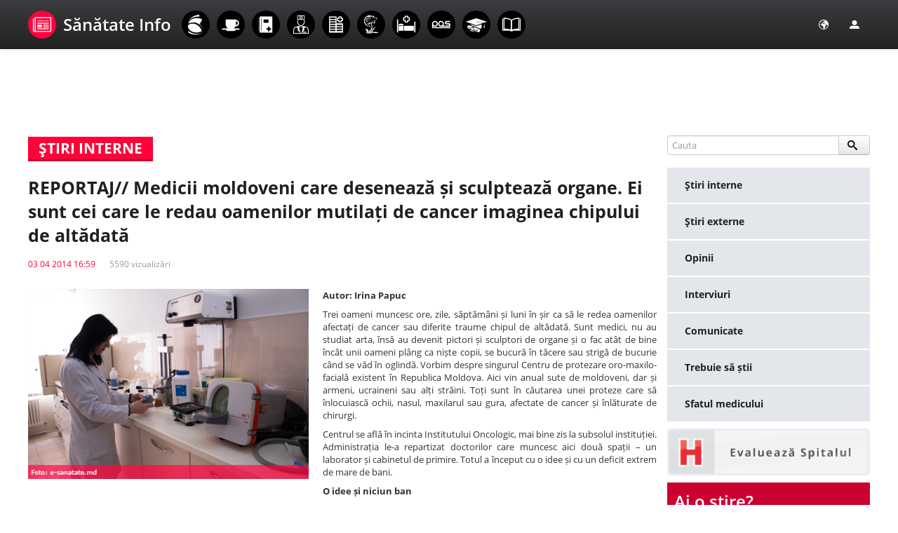

--- FILE ---
content_type: text/html; charset=utf-8
request_url: http://www.e-sanatate.md/News/2349/reportaj-medicii-moldoveni-care-deseneaza-si-sculpteaza-organe-ei-sunt-cei-care-le-redau-oamenilor-mutilati-de-cancer-imaginea-chipului-de-altadata
body_size: 43083
content:


<!DOCTYPE html>
<html>
<head id="Head1"><title>
	
    
    Ştiri interne-REPORTAJ// Medicii moldoveni care desenează și sculptează organe. Ei sunt cei care le redau oamenilor mutilați de cancer imaginea chipului de altădată


</title>
<meta name="viewport" content="width=device-width, initial-scale=1.0" />

<link rel="shortcut icon" href="/Content/favicon.ico" />
<meta name="viewport" content="width=device-width" />

<!--[if IE 7]>
<link href="/Content/font-awesome-ie7/css?v=TEvO1pPgRloKUsSjfnXPc7g6eMM0PMzpoz5InK5A6UE1" rel="stylesheet"/>

<![endif]-->

<link href="/Content/themes/bootstrap/css?v=C0fv3mhnhSCC1cqIC4KYJjcJR8jCSStPFCm8xLLashk1" rel="stylesheet"/>

<!--[if lt IE 9]>
<link href="/Content/themes/bootstrap/css/ie?v=" rel="stylesheet"/>

<![endif]-->

<link href="/Content/bootstrap/css/plugin?v=mrW6SBtpZH0rTL19Pm3BKvfywoTelulMSxu9GwvHB4c1" rel="stylesheet"/>


<link href="/Content/bootstrap-rowlink.min.css?0" rel="stylesheet"/>



<script src="/bundles/modernizr?v=JzM3NpF6dEbkVLIcHRi2kCqk7ZCwBA_bFE26szW8brc1"></script>


<script src="/bundles/jquery?v=NJ3VJ0Hq9hMuDO_bgX-R4HAz3v1CHa6ZRnaNbAkQKDI1"></script>



<!-- Facebook Pixel Code -->
<script>
!function(f,b,e,v,n,t,s)
{if(f.fbq)return;n=f.fbq=function(){n.callMethod?
n.callMethod.apply(n,arguments):n.queue.push(arguments)};
if(!f._fbq)f._fbq=n;n.push=n;n.loaded=!0;n.version='2.0';
n.queue=[];t=b.createElement(e);t.async=!0;
t.src=v;s=b.getElementsByTagName(e)[0];
s.parentNode.insertBefore(t,s)}(window, document,'script',
'https://connect.facebook.net/en_US/fbevents.js');
fbq('init', '228831004962761');
fbq('track', 'PageView');
</script>
<noscript><img height="1" width="1" style="display:none"
src="https://www.facebook.com/tr?id=228831004962761&ev=PageView&noscript=1"
/></noscript>
<!-- End Facebook Pixel Code --><!-- Google Analytics --><script type='text/javascript'>  var _gaq = _gaq || []; _gaq.push(['_setAccount', 'UA-41232787-1']); _gaq.push(['_setDomainName', 'e-sanatate.md']); _gaq.push(['_trackPageview']);  (function() {   var ga = document.createElement('script'); ga.type = 'text/javascript'; ga.async = true;    ga.src = ('https:' == document.location.protocol ? 'https://' : 'http://') + 'stats.g.doubleclick.net/dc.js';   var s = document.getElementsByTagName('script')[0]; s.parentNode.insertBefore(ga, s);  })();</script><!-- End Google Analytics --><script src="/bundles/swfobject?v=bbAeCYVLUFWiejt5O4qsiywUev3VcaWODt5zpSI_a6Q1"></script>

    
<link rel="stylesheet" type="text/css" href="/Content/Site.min.css" />

<link rel="stylesheet" type="text/css" href="/Content/themes/news/bootstrap.min.css" />
<link rel="stylesheet" type="text/css" href="/Content/main.min.css" />
<link rel="stylesheet" type="text/css" href="/Content/themes/news/news.min.css" />
<link rel="stylesheet" type="text/css" href="/Content/themes/news/responsive.min.css" />
<meta name="viewport" content="width=device-width, initial-scale=1.0, maximum-scale=1.0, user-scalable=0" /> 

    
    
    <link rel="alternate" type="application/rss+xml" href="/News/Home/RSS" title="Sanatatea știri RSS feed">
<meta name="viewport" content="width=device-width, initial-scale=1.0, maximum-scale=1.0, user-scalable=no" /></head>
<body data-spy="scroll" data-target=".bs-docs-sidebar">
    <div id="loading" style="display: none">Your Image</div>
    <div class="modalAjaxLoad transparent"></div>

    <header class="header">
        <div class="navbar navbar-fixed-top navbar-inverse menu">
            
<div>
    <!--  <div style="text-align:center" class="tbanner">
   
        <img src="/Content/themes/Banners/top/top.png" alt="" />
    
</div> -->
</div>
            
<div class="navbar-inner">
    <div class="container-fluid">
        <a class="brand" href="/News/Home"><i class="icon-section icon-sanostiri"></i> Sănătate Info</a>



        <div class="navbar-buttons">
            <a class="btn btn-navbar" data-toggle="collapse" data-target=".nav-collapse">
                <span class="icon-bar"></span>
                <span class="icon-bar"></span>
                <span class="icon-bar"></span>
            </a>

            
<ul class="nav pull-right user">
    <li class="dropdown">
        <a class="dropdown-toggle toggler" data-toggle="dropdown" href="#">
            <i class="icon-user icon-white"></i>
        </a>

        <ul class="dropdown-menu">
            <li><a data-dialog-title="Autentificare" data-dialog-width="300" href="/Account/Login?returnUrl=http%3A%2F%2Fwww.e-sanatate.md%2FNews%2F2349%2Freportaj-medicii-moldoveni-care-deseneaza-si-sculpteaza-organe-ei-sunt-cei-care-le-redau-oamenilor-mutilati-de-cancer-imaginea-chipului-de-altadata" id="loginLink" title="Autentificare"><i class="icon-enter"></i> Autentificare</a></li>
            <li><a href="/News/Home/Services"><i class="icon-signup"></i> Creare cont</a></li>
        </ul>
    </li>
</ul>


            

<ul class="nav pull-right language">
	<li class="dropdown">
		<a id='clang' href="#" class="dropdown-toggle toggler" data-toggle="dropdown">
			<i class="icon icon-globe icon-white"></i>
		</a>
		
		<ul id='langs' class='dropdown-menu' role="menu" aria-labelledby="dLabel">
			
			<li>
				<a data-val="ro-RO" href="/MUI/change?l=ro-RO">Rom&#226;nă</a></li>
			
			<li>
				<a data-val="ru-RU" href="/MUI/change?l=ru-RU">Русский</a></li>
			
			<li>
				<a data-val="en-US" href="/MUI/change?l=en-US">English</a></li>
			
		</ul>
	</li>
</ul>

<script type='text/javascript'>
    $(function () {
        $('#langs li a').click(function (event) {
            EventsPreventDefault(event);
            $.post('/mui/change', { l: $(this).data('val') }, function () { location.reload(true); });
        });
    });
</script>
        </div>

        <ul class="nav nav-collapse icons-section">
            
<li>
     <a href="http://sanatateinfo.md/">
        <i class="icon-section icon-sanostiri icon-inverse"></i>
        <span class="hidden-desktop">Sănătate Info</span>
    </a>
  
</li>
<li>
    <a href="/TV/Home"><i class="icon-section icon-sanatatetv icon-inverse"></i><span class="hidden-desktop">Sănătate TV</span></a>
</li>
<li>
    <a href="/SanoClub"><i class="icon-section icon-sanoclub icon-inverse"></i><span class="hidden-desktop">SanoClub</span></a>
</li>
<li>
    <a href="/iSaN/Home"><i class="icon-section icon-isan icon-inverse"></i><span class="hidden-desktop">E-Sănătate Pacienți</span></a>
    
</li>
<li>
    <a href="/iMeD/Home"><i class="icon-section icon-imed icon-inverse"></i><span class="hidden-desktop">E-Sănătate Medici</span></a>
    
</li>
<li>
    <a href="/iMeC/Home"><i class="icon-section icon-imec icon-inverse"></i><span class="hidden-desktop">E-Sănătate Instituții</span></a>
   
</li>
<li>
    <a href="http://tuberculoza.info/">
        <i class="icon-section icon-infotb icon-inverse"></i>
        <span class="hidden-desktop">Tuberculoza Info</span>
    </a>
</li>
<li>
    <a href="/Spitale/Home"><i class="icon-section icon-spitalemd icon-inverse"></i><span class="hidden-desktop">Spitale.MD</span></a>
</li>
<li>
    <a href="http://pas.md/">
        <i class="icon-section icon-pas icon-inverse"></i>
        <span class="hidden-desktop">Centrul PAS</span>
    </a>
</li>
<li>
   
        <i class="icon-section icon-learn icon-inverse"></i>
        <span class="hidden-desktop">Școala E-Sănătate</span>
    
</li>

<li>
     <a href="http://sanoteca.md/">
      <i class="icon-section icon-sanoteca icon-inverse"></i>
      <span class="hidden-desktop">SanoTeca</span>
     </a>
    </li>
    


        </ul>
    </div>
</div>

<div class="creeping-line">
    <div class="container-fluid">
        <div class="wrapper">
            <ul class="news-list"></ul>

            <div class="br-label">
                BREAKING NEWS
            </div>

            <div class="al-label">
                NEWS ALERT
            </div>
        </div>
    </div>
</div>

<script type='text/javascript'>
    var currentNewsIndex = 0;

    var GetBKList = function () {
        // Get breaking news list
        jQuery.ajax({
            url: '/News/PublicNews/GetBreakingNews',
            type: 'get',
            dataType: 'json',
            data: { count: 5 },
            success: function (list) {
                // Define some vars here to make it private
                var bkLine = $('.creeping-line');
                var brNewsLabel = bkLine.find('.br-label');
                var alNewsLabel = bkLine.find('.al-label');
                var newsList = bkLine.find('.news-list');

                currentNewsIndex = 0;

                newsList.empty();

                // Show Breaking News
                if (list.length > 0) {
                    bkLine.show(0);
                }

                // Add news to creeping line
                for (var i in list) {
                    var News = list[i];

                    // Create news list item DOM

                    var listItem = $('<li>');
                    listItem.attr('data-type', (News.Alert) ? 'alert' : 'news');

                    var $tagA = $("<a/>");
                    $tagA.attr('href', '/News/0' + News.Id);
                    $tagA.attr('tabindex', '-1');
                    $tagA.html(News.Title);
                    listItem.html($tagA);
                    //listItem.html('<a href="#">' + News.Title + '</a>');

                    // Add each news to creeping line
                    newsList.append(listItem);
                }

                // Add creaping line label for first news
                if (newsList.find('li').first().attr('data-type') == 'alert') {
                    bkLine.addClass('alert');
                    alNewsLabel.show(0);
                    brNewsLabel.hide(0);

                    // Fix left offset
                    newsList.css('left', alNewsLabel.outerWidth(true));
                } else {
                    bkLine.removeClass('alert');
                    alNewsLabel.hide(0);
                    brNewsLabel.show(0);

                    // Fix left offset
                    newsList.css('left', brNewsLabel.outerWidth(true));
                }

                if (newsList.find('li').length === 0) {
                    bkLine.hide(0);
                }
                else {
                    bkLine.show(0);
                }
            }
        });
    }

    $(document).ready(function () {
        var getinfoInterval = 1000 * 60 * 30 + 1; //30 min
        var rotationInterval = 5000;
        var animationDuration = 500;

        GetBKList();

        setInterval(GetBKList, getinfoInterval);

        // Start news rotation
        setInterval(function () {
            var bkLine = $('.creeping-line');
            var brNewsLabel = bkLine.find('.br-label');
            var alNewsLabel = bkLine.find('.al-label');
            var newsList = bkLine.find('.news-list');

            if (newsList.find('li').length != 0)
                return;

            // Set next news index
            currentNewsIndex += 1;

            // Fix current news item
            if (currentNewsIndex >= newsList.find('li').length) {
                currentNewsIndex = 0;
            }

            // Change creaping line label
            if ($(newsList.find('li').get(currentNewsIndex)).attr('data-type') == 'alert') {
                bkLine.addClass('alert');
                alNewsLabel.show(0);
                brNewsLabel.hide(0);

                // Fix left offset
                newsList.css('left', alNewsLabel.outerWidth(true));
            } else {
                bkLine.removeClass('alert');
                alNewsLabel.hide(0);
                brNewsLabel.show(0);

                // Fix left offset
                newsList.css('left', brNewsLabel.outerWidth(true));
            }

            // Calculate top offset
            var topOffset = (currentNewsIndex * bkLine.height()) * -1;

            // Animate scroll-top
            newsList.animate({
                'top': topOffset
            }, {
                'queue': false,
                'duration': animationDuration
            });
        }, rotationInterval);
    });
</script>













            
        </div>
    </header>

    <div id="main-container" class="container-fluid">
        <div id="main" class="row-fluid content">
            
            
    <div class="span18">
        <div class="wrapper">
            
    <div class="row-fluid">
        <div class="span12">
            <div class="heading">
                Ştiri interne
            </div>
        </div>

        <div class="span12">
        </div>
    </div>

    <div class="row-fluid">
        <div class="span24">
            <article class="article">
                <header class="article-header">
                    <h1 class="article-title">REPORTAJ// Medicii moldoveni care desenează și sculptează organe. Ei sunt cei care le redau oamenilor mutilați de cancer imaginea chipului de altădată</h1>
                </header>
                
                

                <footer class="article-details clearfix">
                    <time datetime="03/04/2014 " class="article-details-data article-details-hl">
                        03 04 2014 16:59
                    </time>

                    <span class="article-details-data">5590 vizualizări
                    </span>

                    <div class="article-details-data">
                        

<div class="share-page">
    <!-- ShareButtons -->
    
    <span class='st_facebook_hcount' displaytext='Facebook'></span>
    <span class='st_twitter_hcount' displaytext='Tweet'></span>
    <span class='st_linkedin_hcount' displaytext='LinkedIn'></span>
    
    <!-- /ShareButtons -->
</div>

                    </div>
                </footer>

                <section class="article-body">
                    <figure class="article-image">
                        <img src="/Files/D5McUWBXgbas2Jeu62IEPw" alt="">
                    </figure>

                    <div class="article-excerpt">
                        
                    </div>

                    <div class="article-content">
                        <p><strong>Autor: Irina Papuc</strong></p>
<p>Trei oameni muncesc ore, zile, săptăm&acirc;ni și luni &icirc;n șir ca să le redea oamenilor afectați de cancer sau diferite traume chipul de altădată. Sunt medici, nu au studiat arta, &icirc;nsă au devenit pictori și sculptori de organe și o fac at&acirc;t de bine &icirc;nc&acirc;t unii oameni pl&acirc;ng ca niște copii, se bucură &icirc;n tăcere sau strigă de bucurie c&acirc;nd se văd &icirc;n oglindă. Vorbim despre singurul Centru de protezare oro-maxilo-facială existent &icirc;n Republica Moldova. Aici vin anual sute de moldoveni, dar și armeni, ucraineni sau alți străini. Toți sunt &icirc;n căutarea unei proteze care să &icirc;nlocuiască ochii, nasul, maxilarul sau gura, afectate de cancer și &icirc;nlăturate de chirurgi.</p>
<p>Centrul se află &icirc;n incinta Institutului Oncologic, mai bine zis la subsolul instituției. Administrația le-a repartizat doctorilor care muncesc aici două spații &ndash; un laborator și cabinetul de primire. Totul a &icirc;nceput cu o idee și cu un deficit extrem de mare de bani.</p>
<p><strong>O idee și niciun ban</strong></p>
<p>&bdquo;Eu am făcut stagiul &icirc;n chirurgia capului și g&acirc;tului &icirc;n Olanda. La ei, actul chirurgical se finalizează cu reconstrucție facială, iar asta se face &icirc;ntr-un mod foarte frumos. Au o experiență &icirc;n domeniu de 50 de ani. Mi-am propus să facem și aici acest lucru&rdquo;, spune Rodica M&acirc;ndruța-Stratan, medic chirurg, care a pus bazele acestui centru &icirc;n Moldova. Ideile sunt bune, &icirc;nsă aproape inutile c&acirc;nd nu sunt susținute financiar, iar inițial lucrurile păreau să stagneze. &bdquo;Ideea mea a fost primită foarte bine, ni s-au repartizat aceste două spații, dar restul trebuia dob&acirc;ndit cumva&rdquo;, spune specialistul.</p>
<p><img style="vertical-align: top; float: left;" src="http://www.e-sanatate.md/Files/1EJvG34uxJRYsN3ex39ojw" alt="" width="841" height="450" /></p>
<p>&nbsp;</p>
<p>&nbsp;</p>
<p>&nbsp;</p>
<p>&nbsp;</p>
<p>&nbsp;</p>
<p>&nbsp;</p>
<p>&nbsp;</p>
<p>&nbsp;</p>
<p>&nbsp;</p>
<p>&nbsp;</p>
<p>&nbsp;</p>
<p>&nbsp;</p>
<p>&nbsp;</p>
<p>&nbsp;</p>
<p>&nbsp;</p>
<p>&nbsp;</p>
<p>&nbsp;</p>
<p>&nbsp;</p>
<p>Soluția tot de la olandezi a venit. Rodica M&acirc;ndruța-Stratan a realizat un proiect, care a avut succes. Mai mult, un profesor din Departamentul de Chirurgie maxilo-facială și protetică din cadrul Centrului Medical Universitar din Groningen, Robert Van Oort, i-a ajutat pe doctorii de aici să-și vadă proiectul &icirc;mplinit.</p>
<p>&bdquo;&Icirc;n ziua &icirc;n care s-a retras din activitatea științifică i-a rugat pe colegii lui să nu-i aducă cadouri, ci să doneze bani pentru deschiderea centrului nostru. Și un fost pacient de-al său a făcut un gest extraordinar. A adunat fonduri, pornind &icirc;ntr-o excursie de peste 4.000 de kilometri din Groningen p&acirc;nă la Chișinău, făc&acirc;nd kaiac-canoie. Gestul său a impresionat foarte multă lume, care a donat bani&rdquo;, mai adaugă doctorul.</p>
<p>Fondurile pe care a reușit să le str&acirc;ngă au fost suficiente pentru reparația celor două cabinete și a secției de microchirurgie din cadrul Institutului &ndash; au fost schimbate geamurile, ușile, pereții au fost vopsiți, iar blocurile sanitare au fost complet renovate. &Icirc;n afară de tehnică și bani, aceștia le-au adus specialiștilor de aici materiale pentru confecționarea protezelor, culori acrilate și i-au &icirc;nvățat cum să le &bdquo;meșterească&rdquo;, oferindu-le șansa să facă stagii &icirc;n Olanda.</p>
<p><strong>Ochii furați de la jucării</strong></p>
<p>Acum, cei doi doctori &ndash;un tehnician și o asistentă medicală &icirc;i ajută pe moldovenii care au suferit mutilări să-și recapete chipul de altă dată. Uneori stau ore &icirc;n șir asupra unei proteze oculare, doar ca să deseneze un iris absolut similar cu celălalt. Deși e greu de crezut, desenează vase sangvine și chiar redau pe bucata de silicon nuanțe și probleme ale tenului, precum cicatricile sau cuperoza. Unele proteze cum sunt cele combinate, care să potrivească ochiul și maxilarul sunt cele mai greu de realizat, iar procesul de creație poate dura c&acirc;teva luni. C&acirc;nd vopseaua se termină, aceștia sunt nevoiți să combine astfel nuanțele existente &icirc;nc&acirc;t s-o obțină pe cea necesară.</p>
<p><img src="http://www.e-sanatate.md/Files/qncYgDfYpzVybmwxbMB4WQ" alt="" width="839" height="450" /></p>
<p>&bdquo;Am realizat anul trecut 70 de proteze. Este un număr foarte mare pentru Republica Moldova. Noi explicăm acest lucru prin faptul că serviciul era inexistent p&acirc;nă acum, iar oamenii operați chiar și &icirc;n urmă cu zece ani, au posibilitatea abia acum să ne ceară o proteză. Din păcate, cele de &icirc;nlocuire a ochiului sunt cele mai solicitate, inclusiv pentru copilașii care au rămas fără ochișor &icirc;n urma unor accidente casnice. Oamenii vin cu proteze vechi din sticlă, fisurate, sparte. Alții, mai ingenioși, aveau ochi de la jucării plasate &icirc;n pleoapa rămasă fără globul ocular&rdquo;, explică M&acirc;ndruța-Stratan.</p>
<p>Procesul de realizare a unei proteze este complicat. &Icirc;n primul r&acirc;nd are loc examinarea, care durează cel mai mult, se iau măsurările, apoi &icirc;ncepe pictarea pe ceară care ulterior este transpusă pe silicon.</p>
<p><img style="margin-right:20px;float: left;" src="http://www.e-sanatate.md/Files/W6QYDw0NN0qK3DV8h6107g" alt="" width="460" height="258" /></p>
<p>Oamenii care intră &icirc;n acest cabinet nu au motive de fericire. Ei, și este explicabil acest lucru, nu sunt at&acirc;t de fericiți precum sunt chirurgii care au reușit să le salveze viața și să-i scape de cancer. Ei se văd mutilați pentru &icirc;ntreaga viață, de aceea niciunul dintre cei care intră pe această ușă nu le z&acirc;mbesc doctorilor, ba dimpotrivă urăsc viața, spitalele și medicii.</p>
<p>&bdquo;Unii se &icirc;nchid &icirc;n casă și nu ies nici măcar să-și cumpere o p&acirc;ine. Alții au fost refuzați la un post de muncă. Ar fi fost extraordinar dacă &icirc;n spital ar exista mai mulți psihologi care să lucreze cu ei &icirc;nainte de operație. &Icirc;n lipsa lor, șocul este foarte mare și de multe ori &icirc;și varsă necazul pe noi&rdquo;, mai explică chirurgul. Totuși, munca depusă &icirc;și are partea ei de fericire.</p>
<p>&bdquo;Partea cea mai frumoasă a muncii noastre este atunci c&acirc;nd le aplicăm proteza și le arătăm oglinda. Unii pur și simplu pl&acirc;ng, alții stau muți de uimire. Sunt reacții at&acirc;t de frumoase&rdquo;.</p>
<p>După &icirc;și văd protezele, oamenii pot alege &ndash; fie doar le aplică pe zona cu defect, fie le &icirc;ncleie de piele. Din păcate, acest tip de clei, care este inofensiv pentru ten, nu este disponibil &icirc;n farmaciile din Moldova. Oamenii care au nevoie de proteze nu trebuie să plătească pentru ele niciun ban, dacă dispun de poliță de asigurare, serviciile fiind contractate de la &icirc;nceput de Compania Națională de Asigurări &icirc;n Medicină.</p>
<p><strong>Sculptori cu buzunarele goale</strong></p>
<p>Valentina Luca, medicul care &bdquo;meșterește&rdquo; organe din silicon spune că protezele lor au fost căutate și de străini &ndash; ucraineni și armeni, care au &icirc;ncercat să găsească proteze similare &icirc;n țara lor, dar specialiști care să le modeleze nu există.</p>
<p>Ar părea că lucrurile decurg bine &icirc;n cei trei ani și jumătate de c&acirc;nd funcționează serviciul, &icirc;nsă această m&acirc;nă de oameni se confruntă cu o grămadă de probleme, iar munca pe care o fac aici pare să fie motivată și susținută de altruism.</p>
<p>&bdquo;Să știți că cel mai greu este să asiguri durabilitate unui proiect. Ne confruntăm cu o lipsă de materie primă. Inițial, toate acestea veneau din Olanda, dar acum e un chin. Companiile nu sunt interesate să le importe, pentru că este vorba despre cantități mici. La jumătate de an ne pomenim că n-avem materie și trebuie să le explicăm oamenilor de ce ne-am oprit&rdquo;, explică doctorii.</p>
<p>Nici măcar altruismul nu rezistă mult &icirc;n fața sărăciei. Chiar dacă fac o muncă enormă și dăruiesc z&acirc;mbete celor rămași cu fețele mutilate, specialiștii de aici sunt remunerați cu puțin peste 1.000 de lei lunar.</p>
<p>&bdquo;Lucrăm pe jumătate de salariu, pentru că fiecare dintre noi are activitatea sa de bază. Nu știu cum mai rezistă oamenii mei aici. Unul deja a anunțat că pleacă. Este vorba despre tehnician. Vă spun cu toată seriozitatea că este cel mai bun din regiune &icirc;n acest domeniu, dar ne părăsește, pentru că vrea să-și &icirc;ntemeieze o familie și nu poate trăi cu 1.200 de lei. C&acirc;t vor rezista restul, este o chestiune de timp&rdquo;, spune cu regret Rodica M&acirc;ndruța-Stratan. Ea recunoaște că rezistă, pentru că este proiectul ei și nu vrea să renunțe, restul &ndash; sunt oameni cu suflet care &icirc;și calcă &icirc;n picioare nevoile și se mulțumesc să facă lucruri frumoase pentru cei care au nevoie de ei.</p>
<p><img src="http://www.e-sanatate.md/Files/VV7vrvvs01LZAbeHyG6SJQ" alt="" width="831" height="450" /></p>
<p>&nbsp;</p>
<p>&nbsp;<img src="http://www.e-sanatate.md/Files/iL0vc8oqRdDISEFTRfYiKQ" alt="" width="826" height="450" /></p>
<p>&nbsp;</p>
<p><img src="http://www.e-sanatate.md/Files/RUp8ZU4ajTf5my7VFAH51Q" alt="" width="825" height="450" /></p>
<p>&nbsp;</p>
<p><img src="http://www.e-sanatate.md/Files/97ezYXjre5aVWT7MN60bXQ" alt="" width="824" height="450" /></p>
<p><strong>Notă:</strong></p>
<p>Ieri, Guvernul a avizat pozitiv o inițiativă legislativă care prevede acordarea gratuită a protezelor maxilo-faciale și osteoarticulare &icirc;n baza poliței. Anual, &icirc;n Republica Moldova aproximativ 100 de oameni sunt diagnosticați cu tumori &icirc;n regiunea capului și 50 &ndash; cu tumori ale sistemului osteoarticular. &nbsp;&nbsp;</p>
<p>&nbsp;</p>
<p><strong>Articole relaționate:</strong></p>
<p><a href="http://www.e-sanatate.md/News/2258/guvernul-a-avizat-pozitiv-proiectul-protezelor-mamare-si-dentare-pentru-persoanele-afectate-de-cancer-femeile-si-copiii-care-au-suferit-o-interventie-chirurgicala-ar-putea-primi-protezele-gratuit" target="_self">Guvernul a avizat pozitiv proiectul protezelor mamare și dentare pentru persoanele afectate de cancer. Femeile și copiii care au suferit o intervenție chirurgicală ar putea primi protezele gratuit&nbsp;</a></p>
<p><a href="http://www.e-sanatate.md/News/2231/femeile-cu-sanii-distrusi-de-cancer-nu-au-cu-ce-masca-ranile-lasate-de-bisturiu-in-moldova-protezele-mamare-sunt-o-raritate-iar-statul-nu-are-bani-sa-le-acorde-gratuit" target="_self">Femeile cu s&acirc;nii distruși de cancer nu au cu ce masca rănile lăsate de bisturiu. &Icirc;n Moldova protezele mamare sunt o raritate, iar statul nu are bani să le acorde gratuit&nbsp;</a></p>
<p><a href="http://www.e-sanatate.md/News/1781/femeile-din-moldova-care-au-suferit-o-mastectomie-vor-putea-beneficia-de-proteze-mamare-gratuite-pentru-reconstructia-sanului" target="_self">Femeile din Moldova care au suferit o mastectomie vor putea beneficia de proteze mamare gratuite pentru reconstrucția s&acirc;nului&nbsp;</a></p>
<p><a href="http://e-sanatate.md/News/1167/operatiile-de-reconstructie-a-sanilor-dupa-mastectomie-o-raritate-pentru-moldova" target="_self">Operațiile de reconstrucție a s&acirc;nilor după mastectomie, o raritate pentru Moldova&nbsp;</a></p>
                    </div>

                    <!-- BEGIN: AUDIO ATTACHMENT -->
                    
                    <!-- END: AUDIO ATTACHMENT -->

                    
                </section>
            </article>
        </div>
    </div>

    

    <div class="row-fluid">
        <!--<div class="row-fluid hidden-phone">
<div class="span24 banner">
       <script type="text/javascript">
        var swfVersionStr = "10.3.0";
        var xiSwfUrlStr = "";
        var flashvars = {};
        var params = {};
        params.quality = "high";
        params.bgcolor = "#ffffff";
        params.play = "true";
        params.loop = "true";
        params.wmode = "window";
        params.scale = "showall";
        params.menu = "true";
        params.devicefont = "false";
        params.salign = "";
        params.allowscriptaccess = "sameDomain";
        var attributes = {};
        attributes.id = "Social";
        attributes.name = "Social";
        attributes.align = "middle";
        //swfobject.createCSS("html", "height:100%; background-color: #ffffff;");
        //swfobject.createCSS("body", "margin:0; padding:0; overflow:hidden; height:100%;");
        swfobject.embedSWF(
            "/Content/themes/banners/social/hiv_890.swf", "flashContent",
				"100%", "150",
				swfVersionStr, xiSwfUrlStr,
				flashvars, params, attributes);
    </script>

    <div id="flashContent">
        <a href="http://www.adobe.com/go/getflash">
            <img src="http://www.adobe.com/images/shared/download_buttons/get_flash_player.gif" alt="Get Adobe Flash player" />
        </a>
        <p>This page requires Flash Player version 10.3.0 or higher.</p>
    </div>
    </div>
     </div>-->
 <!--<div class="row-fluid hidden-phone">
    <div class="span24 banner">
     <a href="http://e-sanatate.md/News/2796/despre-diaree-despre-stopdiar" target="_blank">
            <img src="/Content/themes/Banners/gedeon/STOPDIAR_esanatate.gif" alt="" />
       </a>
    </div>
     </div>-->

    </div>

        </div>
    </div>
    <aside class="span6 aside">
        <div id="marker-device-phone" class="visible-phone"></div>

        
<div class="search">
    <form action="/News/Home/Search" class="form-search" method="post">
    <div class="input-append">
        <input type="text" placeholder="Cauta" class="input-block-level" id="searchInput" name="searchInput">
        <button class="btn" type="submit">
            <i class="icon icon-search"></i>
        </button>
    </div>
    </form>
</div>
<!--<div class="banner hidden-phone">
  <a href="http://e-sanatate.md/News/6077/tribuna-sanatatii-la-moldmedizin-molddent" target="_blank">
     <img src="/Content/themes/Banners/social/TR290x60px.jpg" alt="" />
 </a>
</div>-->


<ul class="nav nav-list categories">
    
    <li><a href="/News/Category/1/stiri-interne">Ştiri interne</a></li>
    
    <li><a href="/News/Category/2/stiri-externe">Ştiri externe</a></li>
    
    <li><a href="/News/Category/5/opinii">Opinii</a></li>
    
    <li><a href="/News/Category/6/interviuri">Interviuri</a></li>
    
    <li><a href="/News/Category/7/comunicate">Comunicate</a></li>
    
    <li><a href="/News/Category/9/trebuie-sa-stii">Trebuie să știi</a></li>
    
    <li><a href="/News/Category/4/sfatul-medicului">Sfatul medicului</a></li>
    
</ul>


<div class="banner hidden-phone">
   <a href="http://e-sanatate.md/Spitale/Evalueaza">
    <img src="/Content/themes/Banners/images/evalueaza.png" alt="" />
</a>
</div>




<!--<div style="overflow: hidden;" class="banner hidden-phone">
    <script type="text/javascript">
        var swfVersionStr = "10.3.0";
        var xiSwfUrlStr = "";
        var flashvars = {};
        var params = {};
        params.quality = "high";
        params.bgcolor = "#ffffff";
        params.play = "true";
        params.loop = "true";
        params.wmode = "window";
        params.scale = "showall";
        params.menu = "true";
        params.devicefont = "false";
        params.salign = "";
        params.allowscriptaccess = "sameDomain";
        var attributes = {};
        attributes.id = "Gedeon";
        attributes.name = "Gedeon";
        attributes.align = "middle";
        //swfobject.createCSS("html", "height:100%; background-color: #ffffff;");
        //swfobject.createCSS("body", "margin:0; padding:0; overflow:hidden; height:100%;");
        swfobject.embedSWF(
            "/Content/themes/banners/social/StopFumat.swf", "flashContent",
				"290", "150",
				swfVersionStr, xiSwfUrlStr,
				flashvars, params, attributes);
    </script>

    <div id="flashContent">
        <a href="http://www.adobe.com/go/getflash">
            <img src="http://www.adobe.com/images/shared/download_buttons/get_flash_player.gif" alt="Get Adobe Flash player" />
        </a>
        <p>This page requires Flash Player version 10.3.0 or higher.</p>
    </div>
</div>-->





<div class="banner contact-us">
	<h3 style="margin-bottom:5px;">Ai o ştire?</h3>
	<address style="margin-bottom:5px;">
        <p style="margin-bottom:0px;" class="phone">Tel.:  022234222 </p>
		<p><a href="mailto:redactia@e-sanatate.md">E-mail: redactia@e-sanatate.md</a></p>
	</address>
</div><!--<div class="banner hidden-phone">
    <script type="text/javascript">
        var swfVersionStr = "10.3.0";
        var xiSwfUrlStr = "";
        var flashvars = {};
        var params = {};
        params.quality = "high";
        params.bgcolor = "#ffffff";
        params.play = "true";
        params.loop = "true";
        params.wmode = "window";
        params.scale = "showall";
        params.menu = "true";
        params.devicefont = "false";
        params.salign = "";
        params.allowscriptaccess = "sameDomain";
        var attributes = {};
        attributes.id = "SanCos";
        attributes.name = "SanCos";
        attributes.align = "middle";
        //swfobject.createCSS("html", "height:100%; background-color: #ffffff;");
        //swfobject.createCSS("body", "margin:0; padding:0; overflow:hidden; height:100%;");
        swfobject.embedSWF(
            "/Content/themes/banners/sancos/sancos_marire.swf", "flashContent",
				"290", "300",
				swfVersionStr, xiSwfUrlStr,
				flashvars, params, attributes);
    </script>

    <div id="flashContent">
        <a href="http://www.adobe.com/go/getflash">
            <img src="http://www.adobe.com/images/shared/download_buttons/get_flash_player.gif" alt="Get Adobe Flash player" />
        </a>
        <p>This page requires Flash Player version 10.3.0 or higher.</p>
    </div>
</div>-->
<!--<div class="banner hidden-phone">
    <script type="text/javascript">
        var swfVersionStr = "10.3.0";
        var xiSwfUrlStr = "";
        var flashvars = {};
        var params = {};
        params.quality = "high";
        params.bgcolor = "#ffffff";
        params.play = "true";
        params.loop = "true";
        params.wmode = "window";
        params.scale = "showall";
        params.menu = "true";
        params.devicefont = "false";
        params.salign = "";
        params.allowscriptaccess = "sameDomain";
        var attributes = {};
        attributes.id = "GedeonRichter";
        attributes.name = "GedeonRichter";
        attributes.align = "middle";
        //swfobject.createCSS("html", "height:100%; background-color: #ffffff;");
        //swfobject.createCSS("body", "margin:0; padding:0; overflow:hidden; height:100%;");
        swfobject.embedSWF(
            "/Content/themes/banners/gedeon/fasconal_f.swf", "flashContent",
				"290", "219",
				swfVersionStr, xiSwfUrlStr,
				flashvars, params, attributes);
    </script>

    <div id="flashContent">
        <a href="http://www.adobe.com/go/getflash">
            <img src="http://www.adobe.com/images/shared/download_buttons/get_flash_player.gif" alt="Get Adobe Flash player" />
        </a>
        <p>This page requires Flash Player version 10.3.0 or higher.</p>
    </div>
</div> -->
<!--c<div class="banner hidden-phone">
  <a href="http://www.e-sanatate.md/News/7201/natural-si-suta-la-suta-romanesc-pe-piata-din-moldova-isi-face-loc-un-unguent-impotriva-arsurilor-plagilor-si-contactului-cu-substante-chimice-poate-fi-administrat-la-copii-si-adulti-p" target="_blank">
  <img src="/Content/themes/Banners/social/Neotec_gif.gif" alt="" />
 </a>
</div>-->
<!--<div class="banner hidden-phone">
  <a href="http://scoaladejurnalism.md/ro/stiri/admiterea-2017-%C8%99coala-de-studii-avansate-%C3%AEn-jurnalism-anun%C8%9B%C4%83-%C3%AEnscrierea-candida%C8%9Bilor-pentru-un" target="_blank">
  <img src="/Content/themes/Banners/social/admitere.jpg" alt="" />
 </a>
</div>
<div class="banner hidden-phone">
  <a href="http://e-sanatate.md/News/6929/scoala-de-management-in-sanatate-publica-anunta-admiterea-la-studii-pentru-anii-2017-2019" target="_blank">
  <img src="/Content/themes/Banners/social/Banner_Admitere_Site.png" alt="" />
 </a>
</div>

 <div class="banner hidden-phone">
  <a href="" target="_blank">
  <img src="/Content/themes/Banners/social/WB_BANER_01_300x250px.gif" alt="" />
 </a>
</div>-->
<!--<div class="banner hidden-phone">
    <script type="text/javascript">
        var swfVersionStr = "10.3.0";
        var xiSwfUrlStr = "";
        var flashvars = {};
        var params = {};
        params.quality = "high";
        params.bgcolor = "#ffffff";
        params.play = "true";
        params.loop = "true";
        params.wmode = "window";
        params.scale = "showall";
        params.menu = "true";
        params.devicefont = "false";
        params.salign = "";
        params.allowscriptaccess = "sameDomain";
        var attributes = {};
        attributes.id = "Social";
        attributes.name = "Social";
        attributes.align = "middle";
        //swfobject.createCSS("html", "height:100%; background-color: #ffffff;");
        //swfobject.createCSS("body", "margin:0; padding:0; overflow:hidden; height:100%;");
        swfobject.embedSWF(
            "/Content/themes/banners/social/ceasuri.swf", "flashContent",
				"290", "600",
				swfVersionStr, xiSwfUrlStr,
				flashvars, params, attributes);
    </script>

    <div id="flashContent">
        <a href="http://www.adobe.com/go/getflash">
            <img src="http://www.adobe.com/images/shared/download_buttons/get_flash_player.gif" alt="Get Adobe Flash player" />
        </a>
        <p>This page requires Flash Player version 10.3.0 or higher.</p>
    </div>
</div>-->
<!--<div class="banner hidden-phone">
 
  <img src="/Content/themes/Banners/social/KIDS 290x300.jpg" alt="" />
 
</div>-->

<iframe src="//www.privesc.eu/Widget/embeded/Înregistrare/Moldova,Parlament,Guvern,Conferinte,Offlineuri,Emisiuni,RIA,Concerte,Retransmisiuni,Sport,Monden,Altele," frameborder="0" width="290" height="170" scrolling="no" title="Televizor Privesc.Eu"></iframe>


    </aside>

        </div>
    </div>
    
<footer class="footer">
    <div class="container-fluid">
        <div class="row-fluid">
            <div class="span24">
                <ul class="links">
                    <li><a href="/News/Home/Services">Servicii</a></li>
                    <li><a href="/News/Home/Terms">Termeni şi Condiţii</a></li>
                    <li><a href="/News/Home/Polices">Politică Editorială</a></li>
                </ul>

                

<ul class="social-icons">
	<li><a href="https://www.facebook.com/e.sanatatea.ta" class="fb" target="_blank"></a></li>
	<li><a href="https://twitter.com/E_Sanatatea_TA" class="tw" target="_blank"></a></li>
	<li><a href="http://www.linkedin.com/profile/view?id=254762663&trk=tab_pro" class="li" target="_blank"></a></li>
	<li><a href="http://www.youtube.com/channel/UCuVNhiubNuy1M8yQmQmVOUQ" class="yt" target="_blank"></a></li>
	<li><a href="/News/Home/RSS" class="rs" target="_blank"></a></li>
</ul>


                <div class="copy">
                    2026 © Sănătate Info. Toate drepturile sunt rezervate
                </div>
            </div>
        </div>
    </div>
</footer>


    <div class="modal hide" id="alert">
        <div class="modal-body">
        </div>
    </div>

    

    

<!-- Le HTML5 shim, for IE6-8 support of HTML5 elements -->
<!--[if lt IE 9]>
<script src="http://html5shim.googlecode.com/svn/trunk/html5.js"></script>
<![endif]-->

<script src="/bundles/jqueryui?v=-uq6bhOD3mVo5qYffbJ36JVLqHfhlu5_vpBeZN2regE1"></script>

<script src="/bundles/jqueryform?v=JLbaRh1UiF8RRKlr0aYSUkUzHjDwNhEB5iTY8hBL4C81"></script>

<script src="/bundles/jqueryExtend?v=_Dr838DMuaSy6xzpaLQEUtf4C30w5cEiih_RkbEOfvY1"></script>

<script src="/bundles/jqueryval?v=_-BrQ4v7OQbLcbGb9AioIoi-LEVjMaRc4TTcqWc8vPQ1"></script>


<script src="/Scripts/AjaxLogin.min.js" type="text/javascript"></script>
<script src="/Scripts/moment.min.js" type="text/javascript"></script>

<script src="/bundles/bootstrap?v=ylJoecNPTnrsBlnPiNTcGJn_idYh2jKEY8wiuyMY4Is1"></script>


<script src="/bundles/knockout?v=Yz0uV774djv-VGqIoXWEDkLQehoqJVEOEFJQgZCY3Cs1"></script>




<!--[if IE]>
    <script src="/Scripts/extension/firebugx.min.js" type="text/javascript"></script>
<![endif]-->





    
    <script src="/Scripts/Application/News/news.min.js" defer></script>

    

    
    <script type="text/javascript" src="http://w.sharethis.com/button/buttons.js"></script>
    <script type="text/javascript">if (typeof stLight != 'undefined') stLight.options({ publisher: "f7cafd78-572a-4dfb-8740-99c48fdb71f4", doNotHash: false, doNotCopy: false, hashAddressBar: false });</script>
    
    <script type="text/javascript">
        $(function () {
            window.alert = function (text, errorObj) {
                if (errorObj && errorObj.message) {
                    $("#alert .modal-body").html("<p>" + text + "br" + errorObj.message + "</p>").parent().modal();
                }
                else {
                    $("#alert .modal-body").html("<p>" + text + "</p>").parent().modal();
                }
            };

            $('body').popover({
                selector: '[data-toggle="popover"]'
            });

            $('body').tooltip({
                selector: 'a[rel="tooltip"], [data-toggle="tooltip"]'
            });

            $('input[value-type=float]').numeric();//'.');
            $('input[value-type=int32]').numeric(false);
            $('input[value-type=datetime]')
            .datepicker({
                weekStart: 1,
                todayHighlight: true,
                autoclose: true,
                format: "dd/mm/yyyy",
                todayBtn: true,
                calendarWeeks: true
            });

            $('*[data-povalue=true]').hover(function (event) {
                var e = $(this);

                if (e.popover)
                    e.popover('destroy');

                var valuedata = e.find(':selected').text() || e.val();

                if (valuedata != '') {
                    try {
                        e.popover({
                            placement: 'bottom',
                            content: function () { return valuedata; }
                        }).popover('show');
                    } catch (ex)
                    { }
                }
            }, function (event) {
                if ($(this).popover)
                    $(this).popover('hide');
            });

            $(document).dialogLink();
            $(document).dialogLinkon();

            //$(document).ready(function () {
            //    $(':input[type!=hidden]:enabled:visible:first').focus();
            //});
        });

        $.validator.setDefaults({
            showErrors: function (errorMap, errorList) {
                this.defaultShowErrors();

                // destroy tooltips on valid elements                              
                $("." + this.settings.validClass)
                    .tooltip("destroy");

                // add/update tooltips 
                for (var i = 0; i < errorList.length; i++) {
                    var error = errorList[i];

                    $("#" + error.element.id)
                        .tooltip({ trigger: "focus" })
                        .attr("data-original-title", error.message);
                }
            }
        });
    </script>
    <div class="MiniProfiler">
        
    </div>
</body>
</html>


--- FILE ---
content_type: text/css
request_url: http://www.e-sanatate.md/Content/themes/news/responsive.min.css
body_size: 25439
content:
.clearfix{*zoom:1}.clearfix:before,.clearfix:after{display:table;content:"";line-height:0}.clearfix:after{clear:both}.hide-text{font:0/0 a;color:transparent;text-shadow:none;background-color:transparent;border:0}.input-block-level{display:block;width:100%;min-height:28px;-webkit-box-sizing:border-box;-moz-box-sizing:border-box;box-sizing:border-box}@-ms-viewport{width:device-width}.hidden{display:none;visibility:hidden}.visible-phone{display:none!important}.visible-tablet{display:none!important}.hidden-desktop{display:none!important}.visible-desktop{display:inherit!important}@media(min-width:768px)and (max-width:979px){.hidden-desktop{display:inherit!important}.visible-desktop{display:none!important}.visible-tablet{display:inherit!important}.hidden-tablet{display:none!important}}@media(max-width:767px){.hidden-desktop{display:inherit!important}.visible-desktop{display:none!important}.visible-phone{display:inherit!important}.hidden-phone{display:none!important}}.visible-print{display:none!important}@media print{.visible-print{display:inherit!important}.hidden-print{display:none!important}}@media(min-width:1200px){.row{margin-left:-30px;*zoom:1}.row:before,.row:after{display:table;content:"";line-height:0}.row:after{clear:both}[class*="span"]{float:left;min-height:1px;margin-left:30px}.container,.navbar-static-top .container,.navbar-fixed-top .container,.navbar-fixed-bottom .container{width:2370px}.span24{width:2370px}.span23{width:2270px}.span22{width:2170px}.span21{width:2070px}.span20{width:1970px}.span19{width:1870px}.span18{width:1770px}.span17{width:1670px}.span16{width:1570px}.span15{width:1470px}.span14{width:1370px}.span13{width:1270px}.span12{width:1170px}.span11{width:1070px}.span10{width:970px}.span9{width:870px}.span8{width:770px}.span7{width:670px}.span6{width:570px}.span5{width:470px}.span4{width:370px}.span3{width:270px}.span2{width:170px}.span1{width:70px}.offset24{margin-left:2430px}.offset23{margin-left:2330px}.offset22{margin-left:2230px}.offset21{margin-left:2130px}.offset20{margin-left:2030px}.offset19{margin-left:1930px}.offset18{margin-left:1830px}.offset17{margin-left:1730px}.offset16{margin-left:1630px}.offset15{margin-left:1530px}.offset14{margin-left:1430px}.offset13{margin-left:1330px}.offset12{margin-left:1230px}.offset11{margin-left:1130px}.offset10{margin-left:1030px}.offset9{margin-left:930px}.offset8{margin-left:830px}.offset7{margin-left:730px}.offset6{margin-left:630px}.offset5{margin-left:530px}.offset4{margin-left:430px}.offset3{margin-left:330px}.offset2{margin-left:230px}.offset1{margin-left:130px}.row-fluid{width:100%;*zoom:1}.row-fluid:before,.row-fluid:after{display:table;content:"";line-height:0}.row-fluid:after{clear:both}.row-fluid [class*="span"]{display:block;width:100%;min-height:28px;-webkit-box-sizing:border-box;-moz-box-sizing:border-box;box-sizing:border-box;float:left;margin-left:1.2658227848101267%;*margin-left:1.2395069953364424%}.row-fluid [class*="span"]:first-child{margin-left:0}.row-fluid .controls-row [class*="span"]+[class*="span"]{margin-left:1.2658227848101267%}.row-fluid .span24{width:100%;*width:99.97368421052632%}.row-fluid .span23{width:95.78059071729959%;*width:95.7542749278259%}.row-fluid .span22{width:91.56118143459916%;*width:91.53486564512548%}.row-fluid .span21{width:87.34177215189874%;*width:87.31545636242505%}.row-fluid .span20{width:83.12236286919831%;*width:83.09604707972463%}.row-fluid .span19{width:78.90295358649789%;*width:78.8766377970242%}.row-fluid .span18{width:74.68354430379748%;*width:74.65722851432379%}.row-fluid .span17{width:70.46413502109704%;*width:70.43781923162335%}.row-fluid .span16{width:66.24472573839662%;*width:66.21840994892294%}.row-fluid .span15{width:62.025316455696206%;*width:61.99900066622252%}.row-fluid .span14{width:57.80590717299578%;*width:57.779591383522096%}.row-fluid .span13{width:53.58649789029536%;*width:53.56018210082168%}.row-fluid .span12{width:49.36708860759494%;*width:49.34077281812125%}.row-fluid .span11{width:45.14767932489451%;*width:45.12136353542083%}.row-fluid .span10{width:40.92827004219409%;*width:40.90195425272041%}.row-fluid .span9{width:36.708860759493675%;*width:36.68254497001999%}.row-fluid .span8{width:32.48945147679325%;*width:32.463135687319564%}.row-fluid .span7{width:28.270042194092827%;*width:28.243726404619142%}.row-fluid .span6{width:24.050632911392405%;*width:24.02431712191872%}.row-fluid .span5{width:19.831223628691983%;*width:19.8049078392183%}.row-fluid .span4{width:15.611814345991561%;*width:15.585498556517877%}.row-fluid .span3{width:11.39240506329114%;*width:11.366089273817455%}.row-fluid .span2{width:7.172995780590718%;*width:7.146679991117034%}.row-fluid .span1{width:2.9535864978902953%;*width:2.927270708416611%}.row-fluid .offset24{margin-left:102.53164556962025%;*margin-left:102.47901399067288%}.row-fluid .offset24:first-child{margin-left:101.26582278481013%;*margin-left:101.21319120586276%}.row-fluid .offset23{margin-left:98.31223628691984%;*margin-left:98.25960470797247%}.row-fluid .offset23:first-child{margin-left:97.04641350210971%;*margin-left:96.99378192316235%}.row-fluid .offset22{margin-left:94.09282700421942%;*margin-left:94.04019542527205%}.row-fluid .offset22:first-child{margin-left:92.82700421940929%;*margin-left:92.77437264046192%}.row-fluid .offset21{margin-left:89.87341772151899%;*margin-left:89.82078614257162%}.row-fluid .offset21:first-child{margin-left:88.60759493670886%;*margin-left:88.5549633577615%}.row-fluid .offset20{margin-left:85.65400843881856%;*margin-left:85.6013768598712%}.row-fluid .offset20:first-child{margin-left:84.38818565400844%;*margin-left:84.33555407506107%}.row-fluid .offset19{margin-left:81.43459915611814%;*margin-left:81.38196757717077%}.row-fluid .offset19:first-child{margin-left:80.16877637130801%;*margin-left:80.11614479236064%}.row-fluid .offset18{margin-left:77.21518987341773%;*margin-left:77.16255829447036%}.row-fluid .offset18:first-child{margin-left:75.9493670886076%;*margin-left:75.89673550966023%}.row-fluid .offset17{margin-left:72.99578059071729%;*margin-left:72.94314901176992%}.row-fluid .offset17:first-child{margin-left:71.72995780590716%;*margin-left:71.67732622695979%}.row-fluid .offset16{margin-left:68.77637130801688%;*margin-left:68.72373972906951%}.row-fluid .offset16:first-child{margin-left:67.51054852320675%;*margin-left:67.45791694425938%}.row-fluid .offset15{margin-left:64.55696202531647%;*margin-left:64.5043304463691%}.row-fluid .offset15:first-child{margin-left:63.29113924050633%;*margin-left:63.23850766155896%}.row-fluid .offset14{margin-left:60.33755274261603%;*margin-left:60.28492116366866%}.row-fluid .offset14:first-child{margin-left:59.07172995780591%;*margin-left:59.01909837885854%}.row-fluid .offset13{margin-left:56.118143459915615%;*margin-left:56.065511880968245%}.row-fluid .offset13:first-child{margin-left:54.85232067510549%;*margin-left:54.79968909615812%}.row-fluid .offset12{margin-left:51.89873417721519%;*margin-left:51.84610259826782%}.row-fluid .offset12:first-child{margin-left:50.63291139240506%;*margin-left:50.58027981345769%}.row-fluid .offset11{margin-left:47.679324894514764%;*margin-left:47.626693315567394%}.row-fluid .offset11:first-child{margin-left:46.41350210970464%;*margin-left:46.36087053075727%}.row-fluid .offset10{margin-left:43.459915611814345%;*margin-left:43.407284032866976%}.row-fluid .offset10:first-child{margin-left:42.19409282700422%;*margin-left:42.14146124805685%}.row-fluid .offset9{margin-left:39.24050632911393%;*margin-left:39.18787475016656%}.row-fluid .offset9:first-child{margin-left:37.9746835443038%;*margin-left:37.92205196535643%}.row-fluid .offset8{margin-left:35.0210970464135%;*margin-left:34.96846546746613%}.row-fluid .offset8:first-child{margin-left:33.755274261603375%;*margin-left:33.702642682656005%}.row-fluid .offset7{margin-left:30.80168776371308%;*margin-left:30.74905618476571%}.row-fluid .offset7:first-child{margin-left:29.535864978902953%;*margin-left:29.483233399955584%}.row-fluid .offset6{margin-left:26.582278481012658%;*margin-left:26.529646902065288%}.row-fluid .offset6:first-child{margin-left:25.31645569620253%;*margin-left:25.26382411725516%}.row-fluid .offset5{margin-left:22.362869198312236%;*margin-left:22.310237619364866%}.row-fluid .offset5:first-child{margin-left:21.09704641350211%;*margin-left:21.04441483455474%}.row-fluid .offset4{margin-left:18.143459915611814%;*margin-left:18.090828336664444%}.row-fluid .offset4:first-child{margin-left:16.877637130801688%;*margin-left:16.825005551854318%}.row-fluid .offset3{margin-left:13.924050632911392%;*margin-left:13.871419053964022%}.row-fluid .offset3:first-child{margin-left:12.658227848101266%;*margin-left:12.605596269153896%}.row-fluid .offset2{margin-left:9.70464135021097%;*margin-left:9.652009771263602%}.row-fluid .offset2:first-child{margin-left:8.438818565400844%;*margin-left:8.386186986453476%}.row-fluid .offset1{margin-left:5.485232067510548%;*margin-left:5.432600488563181%}.row-fluid .offset1:first-child{margin-left:4.219409282700422%;*margin-left:4.166777703753054%}input,textarea,.uneditable-input{margin-left:0}.controls-row [class*="span"]+[class*="span"]{margin-left:30px}input.span24,textarea.span24,.uneditable-input.span24{width:2356px}input.span23,textarea.span23,.uneditable-input.span23{width:2256px}input.span22,textarea.span22,.uneditable-input.span22{width:2156px}input.span21,textarea.span21,.uneditable-input.span21{width:2056px}input.span20,textarea.span20,.uneditable-input.span20{width:1956px}input.span19,textarea.span19,.uneditable-input.span19{width:1856px}input.span18,textarea.span18,.uneditable-input.span18{width:1756px}input.span17,textarea.span17,.uneditable-input.span17{width:1656px}input.span16,textarea.span16,.uneditable-input.span16{width:1556px}input.span15,textarea.span15,.uneditable-input.span15{width:1456px}input.span14,textarea.span14,.uneditable-input.span14{width:1356px}input.span13,textarea.span13,.uneditable-input.span13{width:1256px}input.span12,textarea.span12,.uneditable-input.span12{width:1156px}input.span11,textarea.span11,.uneditable-input.span11{width:1056px}input.span10,textarea.span10,.uneditable-input.span10{width:956px}input.span9,textarea.span9,.uneditable-input.span9{width:856px}input.span8,textarea.span8,.uneditable-input.span8{width:756px}input.span7,textarea.span7,.uneditable-input.span7{width:656px}input.span6,textarea.span6,.uneditable-input.span6{width:556px}input.span5,textarea.span5,.uneditable-input.span5{width:456px}input.span4,textarea.span4,.uneditable-input.span4{width:356px}input.span3,textarea.span3,.uneditable-input.span3{width:256px}input.span2,textarea.span2,.uneditable-input.span2{width:156px}input.span1,textarea.span1,.uneditable-input.span1{width:56px}.thumbnails{margin-left:-30px}.thumbnails>li{margin-left:30px}.row-fluid .thumbnails{margin-left:0}}@media(min-width:768px)and (max-width:979px){.row{margin-left:-20px;*zoom:1}.row:before,.row:after{display:table;content:"";line-height:0}.row:after{clear:both}[class*="span"]{float:left;min-height:1px;margin-left:20px}.container,.navbar-static-top .container,.navbar-fixed-top .container,.navbar-fixed-bottom .container{width:1468px}.span24{width:1468px}.span23{width:1406px}.span22{width:1344px}.span21{width:1282px}.span20{width:1220px}.span19{width:1158px}.span18{width:1096px}.span17{width:1034px}.span16{width:972px}.span15{width:910px}.span14{width:848px}.span13{width:786px}.span12{width:724px}.span11{width:662px}.span10{width:600px}.span9{width:538px}.span8{width:476px}.span7{width:414px}.span6{width:352px}.span5{width:290px}.span4{width:228px}.span3{width:166px}.span2{width:104px}.span1{width:42px}.offset24{margin-left:1508px}.offset23{margin-left:1446px}.offset22{margin-left:1384px}.offset21{margin-left:1322px}.offset20{margin-left:1260px}.offset19{margin-left:1198px}.offset18{margin-left:1136px}.offset17{margin-left:1074px}.offset16{margin-left:1012px}.offset15{margin-left:950px}.offset14{margin-left:888px}.offset13{margin-left:826px}.offset12{margin-left:764px}.offset11{margin-left:702px}.offset10{margin-left:640px}.offset9{margin-left:578px}.offset8{margin-left:516px}.offset7{margin-left:454px}.offset6{margin-left:392px}.offset5{margin-left:330px}.offset4{margin-left:268px}.offset3{margin-left:206px}.offset2{margin-left:144px}.offset1{margin-left:82px}.row-fluid{width:100%;*zoom:1}.row-fluid:before,.row-fluid:after{display:table;content:"";line-height:0}.row-fluid:after{clear:both}.row-fluid [class*="span"]{display:block;width:100%;min-height:28px;-webkit-box-sizing:border-box;-moz-box-sizing:border-box;box-sizing:border-box;float:left;margin-left:1.3623978201634876%;*margin-left:1.3360820306898034%}.row-fluid [class*="span"]:first-child{margin-left:0}.row-fluid .controls-row [class*="span"]+[class*="span"]{margin-left:1.3623978201634876%}.row-fluid .span24{width:100%;*width:99.97368421052632%}.row-fluid .span23{width:95.77656675749319%;*width:95.7502509680195%}.row-fluid .span22{width:91.55313351498637%;*width:91.52681772551269%}.row-fluid .span21{width:87.32970027247956%;*width:87.30338448300587%}.row-fluid .span20{width:83.10626702997274%;*width:83.07995124049906%}.row-fluid .span19{width:78.88283378746594%;*width:78.85651799799226%}.row-fluid .span18{width:74.65940054495913%;*width:74.63308475548544%}.row-fluid .span17{width:70.43596730245231%;*width:70.40965151297863%}.row-fluid .span16{width:66.2125340599455%;*width:66.18621827047181%}.row-fluid .span15{width:61.9891008174387%;*width:61.96278502796501%}.row-fluid .span14{width:57.765667574931875%;*width:57.73935178545819%}.row-fluid .span13{width:53.54223433242506%;*width:53.515918542951376%}.row-fluid .span12{width:49.31880108991825%;*width:49.29248530044457%}.row-fluid .span11{width:45.09536784741144%;*width:45.06905205793775%}.row-fluid .span10{width:40.87193460490463%;*width:40.845618815430946%}.row-fluid .span9{width:36.648501362397816%;*width:36.62218557292413%}.row-fluid .span8{width:32.42506811989101%;*width:32.398752330417324%}.row-fluid .span7{width:28.201634877384194%;*width:28.17531908791051%}.row-fluid .span6{width:23.978201634877383%;*width:23.951885845403698%}.row-fluid .span5{width:19.754768392370572%;*width:19.728452602896887%}.row-fluid .span4{width:15.531335149863759%;*width:15.505019360390074%}.row-fluid .span3{width:11.307901907356948%;*width:11.281586117883263%}.row-fluid .span2{width:7.084468664850136%;*width:7.058152875376452%}.row-fluid .span1{width:2.861035422343324%;*width:2.83471963286964%}.row-fluid .offset24{margin-left:102.72479564032697%;*margin-left:102.6721640613796%}.row-fluid .offset24:first-child{margin-left:101.3623978201635%;*margin-left:101.30976624121612%}.row-fluid .offset23{margin-left:98.50136239782016%;*margin-left:98.44873081887279%}.row-fluid .offset23:first-child{margin-left:97.13896457765668%;*margin-left:97.08633299870931%}.row-fluid .offset22{margin-left:94.27792915531334%;*margin-left:94.22529757636597%}.row-fluid .offset22:first-child{margin-left:92.91553133514986%;*margin-left:92.8628997562025%}.row-fluid .offset21{margin-left:90.05449591280653%;*margin-left:90.00186433385916%}.row-fluid .offset21:first-child{margin-left:88.69209809264305%;*margin-left:88.63946651369568%}.row-fluid .offset20{margin-left:85.83106267029972%;*margin-left:85.77843109135235%}.row-fluid .offset20:first-child{margin-left:84.46866485013624%;*margin-left:84.41603327118887%}.row-fluid .offset19{margin-left:81.60762942779292%;*margin-left:81.55499784884555%}.row-fluid .offset19:first-child{margin-left:80.24523160762944%;*margin-left:80.19260002868207%}.row-fluid .offset18{margin-left:77.3841961852861%;*margin-left:77.33156460633873%}.row-fluid .offset18:first-child{margin-left:76.02179836512262%;*margin-left:75.96916678617525%}.row-fluid .offset17{margin-left:73.16076294277929%;*margin-left:73.10813136383192%}.row-fluid .offset17:first-child{margin-left:71.7983651226158%;*margin-left:71.74573354366844%}.row-fluid .offset16{margin-left:68.93732970027247%;*margin-left:68.8846981213251%}.row-fluid .offset16:first-child{margin-left:67.57493188010899%;*margin-left:67.52230030116162%}.row-fluid .offset15{margin-left:64.71389645776567%;*margin-left:64.6612648788183%}.row-fluid .offset15:first-child{margin-left:63.351498637602184%;*margin-left:63.298867058654814%}.row-fluid .offset14{margin-left:60.49046321525885%;*margin-left:60.43783163631148%}.row-fluid .offset14:first-child{margin-left:59.12806539509536%;*margin-left:59.07543381614799%}.row-fluid .offset13{margin-left:56.267029972752034%;*margin-left:56.214398393804665%}.row-fluid .offset13:first-child{margin-left:54.90463215258855%;*margin-left:54.85200057364118%}.row-fluid .offset12{margin-left:52.04359673024523%;*margin-left:51.99096515129786%}.row-fluid .offset12:first-child{margin-left:50.68119891008174%;*margin-left:50.62856733113437%}.row-fluid .offset11{margin-left:47.82016348773841%;*margin-left:47.76753190879104%}.row-fluid .offset11:first-child{margin-left:46.457765667574925%;*margin-left:46.405134088627555%}.row-fluid .offset10{margin-left:43.596730245231605%;*margin-left:43.544098666284235%}.row-fluid .offset10:first-child{margin-left:42.23433242506812%;*margin-left:42.18170084612075%}.row-fluid .offset9{margin-left:39.37329700272479%;*margin-left:39.32066542377742%}.row-fluid .offset9:first-child{margin-left:38.0108991825613%;*margin-left:37.95826760361393%}.row-fluid .offset8{margin-left:35.14986376021798%;*margin-left:35.09723218127061%}.row-fluid .offset8:first-child{margin-left:33.787465940054496%;*margin-left:33.734834361107126%}.row-fluid .offset7{margin-left:30.926430517711168%;*margin-left:30.873798938763798%}.row-fluid .offset7:first-child{margin-left:29.56403269754768%;*margin-left:29.51140111860031%}.row-fluid .offset6{margin-left:26.702997275204357%;*margin-left:26.650365696256987%}.row-fluid .offset6:first-child{margin-left:25.34059945504087%;*margin-left:25.2879678760935%}.row-fluid .offset5{margin-left:22.479564032697546%;*margin-left:22.426932453750176%}.row-fluid .offset5:first-child{margin-left:21.11716621253406%;*margin-left:21.06453463358669%}.row-fluid .offset4{margin-left:18.256130790190735%;*margin-left:18.203499211243365%}.row-fluid .offset4:first-child{margin-left:16.893732970027248%;*margin-left:16.841101391079878%}.row-fluid .offset3{margin-left:14.032697547683924%;*margin-left:13.980065968736554%}.row-fluid .offset3:first-child{margin-left:12.670299727520435%;*margin-left:12.617668148573065%}.row-fluid .offset2{margin-left:9.809264305177111%;*margin-left:9.756632726229743%}.row-fluid .offset2:first-child{margin-left:8.446866485013624%;*margin-left:8.394234906066254%}.row-fluid .offset1{margin-left:5.5858310626703%;*margin-left:5.533199483722931%}.row-fluid .offset1:first-child{margin-left:4.223433242506812%;*margin-left:4.170801663559444%}input,textarea,.uneditable-input{margin-left:0}.controls-row [class*="span"]+[class*="span"]{margin-left:20px}input.span24,textarea.span24,.uneditable-input.span24{width:1454px}input.span23,textarea.span23,.uneditable-input.span23{width:1392px}input.span22,textarea.span22,.uneditable-input.span22{width:1330px}input.span21,textarea.span21,.uneditable-input.span21{width:1268px}input.span20,textarea.span20,.uneditable-input.span20{width:1206px}input.span19,textarea.span19,.uneditable-input.span19{width:1144px}input.span18,textarea.span18,.uneditable-input.span18{width:1082px}input.span17,textarea.span17,.uneditable-input.span17{width:1020px}input.span16,textarea.span16,.uneditable-input.span16{width:958px}input.span15,textarea.span15,.uneditable-input.span15{width:896px}input.span14,textarea.span14,.uneditable-input.span14{width:834px}input.span13,textarea.span13,.uneditable-input.span13{width:772px}input.span12,textarea.span12,.uneditable-input.span12{width:710px}input.span11,textarea.span11,.uneditable-input.span11{width:648px}input.span10,textarea.span10,.uneditable-input.span10{width:586px}input.span9,textarea.span9,.uneditable-input.span9{width:524px}input.span8,textarea.span8,.uneditable-input.span8{width:462px}input.span7,textarea.span7,.uneditable-input.span7{width:400px}input.span6,textarea.span6,.uneditable-input.span6{width:338px}input.span5,textarea.span5,.uneditable-input.span5{width:276px}input.span4,textarea.span4,.uneditable-input.span4{width:214px}input.span3,textarea.span3,.uneditable-input.span3{width:152px}input.span2,textarea.span2,.uneditable-input.span2{width:90px}input.span1,textarea.span1,.uneditable-input.span1{width:28px}}@media(max-width:767px){body{padding-left:20px;padding-right:20px}.navbar-fixed-top,.navbar-fixed-bottom,.navbar-static-top{margin-left:-20px;margin-right:-20px}.container-fluid{padding:0}.dl-horizontal dt{float:none;clear:none;width:auto;text-align:left}.dl-horizontal dd{margin-left:0}.container{width:auto}.row-fluid{width:100%}.row,.thumbnails{margin-left:0}.thumbnails>li{float:none;margin-left:0}[class*="span"],.uneditable-input[class*="span"],.row-fluid [class*="span"]{float:none;display:block;width:100%;margin-left:0;-webkit-box-sizing:border-box;-moz-box-sizing:border-box;box-sizing:border-box}.span12,.row-fluid .span12{width:100%;-webkit-box-sizing:border-box;-moz-box-sizing:border-box;box-sizing:border-box}.row-fluid [class*="offset"]:first-child{margin-left:0}.input-large,.input-xlarge,.input-xxlarge,input[class*="span"],select[class*="span"],textarea[class*="span"],.uneditable-input{display:block;width:100%;min-height:28px;-webkit-box-sizing:border-box;-moz-box-sizing:border-box;box-sizing:border-box}.input-prepend input,.input-append input,.input-prepend input[class*="span"],.input-append input[class*="span"]{display:inline-block;width:auto}.controls-row [class*="span"]+[class*="span"]{margin-left:0}.modal{position:fixed;top:20px;left:20px;right:20px;width:auto;margin:0}.modal.fade{top:-100px}.modal.fade.in{top:20px}}@media(max-width:480px){.nav-collapse{-webkit-transform:translate3d(0,0,0)}.page-header h1 small{display:block;line-height:18px}input[type="checkbox"],input[type="radio"]{border:1px solid #ccc}.form-horizontal .control-label{float:none;width:auto;padding-top:0;text-align:left}.form-horizontal .controls{margin-left:0}.form-horizontal .control-list{padding-top:0}.form-horizontal .form-actions{padding-left:10px;padding-right:10px}.media .pull-left,.media .pull-right{float:none;display:block;margin-bottom:10px}.media-object{margin-right:0;margin-left:0}.modal{top:10px;left:10px;right:10px}.modal-header .close{padding:10px;margin:-10px}.carousel-caption{position:static}}@media(max-width:979px){body{padding-top:0}.navbar-fixed-top,.navbar-fixed-bottom{position:static}.navbar-fixed-top{margin-bottom:18px}.navbar-fixed-bottom{margin-top:18px}.navbar-fixed-top .navbar-inner,.navbar-fixed-bottom .navbar-inner{padding:5px}.navbar .container{width:auto;padding:0}.navbar .brand{padding-left:10px;padding-right:10px;margin:0 0 0 -5px}.nav-collapse{clear:both}.nav-collapse .nav{float:none;margin:0 0 9px}.nav-collapse .nav>li{float:none}.nav-collapse .nav>li>a{margin-bottom:2px}.nav-collapse .nav>.divider-vertical{display:none}.nav-collapse .nav .nav-header{color:#777;text-shadow:none}.nav-collapse .nav>li>a,.nav-collapse .dropdown-menu a{padding:9px 15px;font-weight:bold;color:#777;-webkit-border-radius:3px;-moz-border-radius:3px;border-radius:3px}.nav-collapse .btn{padding:4px 10px 4px;font-weight:normal;-webkit-border-radius:4px;-moz-border-radius:4px;border-radius:4px}.nav-collapse .dropdown-menu li+li a{margin-bottom:2px}.nav-collapse .nav>li>a:hover,.nav-collapse .nav>li>a:focus,.nav-collapse .dropdown-menu a:hover,.nav-collapse .dropdown-menu a:focus{background-color:#f2f2f2}.navbar-inverse .nav-collapse .nav>li>a,.navbar-inverse .nav-collapse .dropdown-menu a{color:#999}.navbar-inverse .nav-collapse .nav>li>a:hover,.navbar-inverse .nav-collapse .nav>li>a:focus,.navbar-inverse .nav-collapse .dropdown-menu a:hover,.navbar-inverse .nav-collapse .dropdown-menu a:focus{background-color:#212121}.nav-collapse.in .btn-group{margin-top:5px;padding:0}.nav-collapse .dropdown-menu{position:static;top:auto;left:auto;float:none;display:none;max-width:none;margin:0 15px;padding:0;background-color:transparent;border:0;-webkit-border-radius:0;-moz-border-radius:0;border-radius:0;-webkit-box-shadow:none;-moz-box-shadow:none;box-shadow:none}.nav-collapse .open>.dropdown-menu{display:block}.nav-collapse .dropdown-menu:before,.nav-collapse .dropdown-menu:after{display:none}.nav-collapse .dropdown-menu .divider{display:none}.nav-collapse .nav>li>.dropdown-menu:before,.nav-collapse .nav>li>.dropdown-menu:after{display:none}.nav-collapse .navbar-form,.nav-collapse .navbar-search{float:none;padding:9px 15px;margin:9px 0;border-top:1px solid #f2f2f2;border-bottom:1px solid #f2f2f2;-webkit-box-shadow:inset 0 1px 0 rgba(255,255,255,.1),0 1px 0 rgba(255,255,255,.1);-moz-box-shadow:inset 0 1px 0 rgba(255,255,255,.1),0 1px 0 rgba(255,255,255,.1);box-shadow:inset 0 1px 0 rgba(255,255,255,.1),0 1px 0 rgba(255,255,255,.1)}.navbar-inverse .nav-collapse .navbar-form,.navbar-inverse .nav-collapse .navbar-search{border-top-color:#212121;border-bottom-color:#212121}.navbar .nav-collapse .nav.pull-right{float:none;margin-left:0}.nav-collapse,.nav-collapse.collapse{overflow:hidden;height:0}.navbar .btn-navbar{display:block}.navbar-static .navbar-inner{padding-left:10px;padding-right:10px}}@media(min-width:980px){.nav-collapse.collapse{height:auto!important;overflow:visible!important}}

--- FILE ---
content_type: text/javascript; charset=utf-8
request_url: http://www.e-sanatate.md/bundles/knockout?v=Yz0uV774djv-VGqIoXWEDkLQehoqJVEOEFJQgZCY3Cs1
body_size: 154143
content:
function parseURL(n){var t=document.createElement("a");return t.href=n,{source:n,protocol:t.protocol.replace(":",""),host:t.hostname,port:t.port,query:t.search,params:function(){for(var u={},i=t.search.replace(/^\?/,"").split("&"),f=i.length,n=0,r;n<f;n++)i[n]&&(r=i[n].split("="),u[r[0]]=r[1]);return u}(),file:(t.pathname.match(/\/([^\/?#]+)$/i)||[,""])[1],hash:t.hash.replace("#",""),path:t.pathname.replace(/^([^\/])/,"/$1"),relative:(t.href.match(/tps?:\/\/[^\/]+(.+)/)||[,""])[1],segments:t.pathname.replace(/^\//,"").split("/")}}function parseISO8601Date(n){var e,t,r,f,i,u;if(n){if(typeof n=="object")return n;if(e=/(\d{4})-(\d\d)-(\d\d)T(\d\d):(\d\d):(\d\d)(\.\d+)?(Z|([+-])(\d\d):(\d\d))/,t=[],t=n.match(e),!t)throw"Couldn't parse ISO 8601 date string '"+n+"'";r=[1,2,3,4,5,6,10,11];for(f in r)t[r[f]]=parseInt(t[r[f]],10);return t[7]=parseFloat(t[7]),i=Date.UTC(t[1],t[2]-1,t[3],t[4],t[5],t[6]),t[7]>0&&(i+=Math.round(t[7]*1e3)),t[8]!="Z"&&t[10]&&(u=t[10]*36e5,t[11]&&(u+=t[11]*6e4),t[9]=="-"?i-=u:i+=u),new Date(i)}return null}function parseJSONDate(n){if(n){if(typeof n=="object")return n;var t=/\/+Date\(([\d+-]+)\)\/+/,i=[];if(i=n.match(t),!i)throw"Couldn't parse JSON date string '"+n+"'";return new Date(parseInt(n.replace(t,"$1")))}return null}function EventsPreventDefault(n){n.preventDefault?n.preventDefault():n.returnValue=!1}var PagingViewModel,a;(function(){function u(n){throw n;}function s(n){return function(){return n}}function h(h){function gt(n,i,u,f,e){var o=[];return n=l.j(function(){var n=i(u,e)||[];0<o.length&&(l.a.Ya(k(o),n),f&&l.r.K(f,t,[u,n,e]));o.splice(0,o.length);l.a.P(o,n)},t,{W:n,Ka:function(){return 0==o.length||!l.a.X(o[0])}}),{M:o,j:n.pa()?n:r}}function k(n){for(;n.length&&!l.a.X(n[0]);)n.splice(0,1);if(1<n.length){for(var t=n[0],r=n[n.length-1],i=[t];t!==r;){if(t=t.nextSibling,!t)return;i.push(t)}Array.prototype.splice.apply(n,[0,n.length].concat(i))}return n}function ut(n,t,i,r,u){for(var o=Math.min,l=Math.max,s=[],a=n.length,f,h=t.length,c=h-a||1,w=a+h+1,v,p,b,y,e=0;e<=a;e++)for(p=v,s.push(v=[]),b=o(h,e+c),f=l(0,e-1);f<=b;f++)v[f]=f?e?n[e-1]===t[f-1]?p[f-1]:o(p[f]||w,v[f-1]||w)+1:f+1:e+1;for(o=[],l=[],c=[],e=a,f=h;e||f;)h=s[e][f]-1,f&&h===s[e][f-1]?l.push(o[o.length]={status:i,value:t[--f],index:f}):e&&h===s[e-1][f]?c.push(o[o.length]={status:r,value:n[--e],index:e}):(o.push({status:"retained",value:t[--f]}),--e);if(l.length&&c.length)for(n=10*a,t=i=0;(u||t<n)&&(y=l[i]);i++){for(r=0;s=c[r];r++)if(y.value===s.value){y.moved=s.index;s.moved=y.index;c.splice(r,1);t=r=0;break}t+=r}return o.reverse()}function ft(r,f,e,o,s){s=s||{};var h=r&&d(r),h=h&&h.ownerDocument,c=s.templateEngine||rt;l.za.vb(e,c,h);e=c.renderTemplate(e,o,s,h);("number"!=typeof e.length||0<e.length&&"number"!=typeof e[0].nodeType)&&u(Error("Template engine must return an array of DOM nodes"));h=i;switch(f){case"replaceChildren":l.e.N(r,e);h=n;break;case"replaceNode":l.a.Ya(r,e);h=n;break;case"ignoreTargetNode":break;default:u(Error("Unknown renderMode: "+f))}return h&&(et(e,o),s.afterRender&&l.r.K(s.afterRender,t,[e,o.$data])),e}function d(n){return n.nodeType?n:0<n.length?n[0]:t}function et(n,t){if(n.length){var i=n[0],r=n[n.length-1];ot(i,r,function(n){l.Da(t,n)});ot(i,r,function(n){l.s.ib(n,[t])})}}function ot(n,t,i){var r;for(t=l.e.nextSibling(t);n&&(r=n)!==t;)n=l.e.nextSibling(r),(1===r.nodeType||8===r.nodeType)&&i(r)}function st(n,t,i){var o,f,r,e;for(n=l.g.aa(n),o=l.g.Q,f=0;f<n.length;f++)r=n[f].key,o.hasOwnProperty(r)&&(e=o[r],"function"==typeof e?(r=e(n[f].value))&&u(Error(r)):e||u(Error("This template engine does not support the '"+r+"' binding within its templates")));return n="ko.__tr_ambtns(function($context,$element){return(function(){return{ "+l.g.ba(n)+" } })()})",i.createJavaScriptEvaluatorBlock(n)+t}function ht(n,i,f,e){function c(n){return function(){return o[n]}}function a(){return o}var s=0,o,h;return l.j(function(){var y=f&&f instanceof l.z?f:new l.z(l.a.d(f)),p=y.$data,t,v;if(e&&l.eb(n,y),o=("function"==typeof i?i(y,n):i)||l.J.instance.getBindings(n,y)){if(0===s){s=1;for(t in o)v=l.c[t],v&&8===n.nodeType&&!l.e.I[t]&&u(Error("The binding '"+t+"' cannot be used with virtual elements")),v&&"function"==typeof v.init&&(v=v.init(n,c(t),a,p,y))&&v.controlsDescendantBindings&&(h!==r&&u(Error("Multiple bindings ("+h+" and "+t+") are trying to control descendant bindings of the same element. You cannot use these bindings together on the same element.")),h=t);s=2}if(2===s)for(t in o)(v=l.c[t])&&"function"==typeof v.update&&v.update(n,c(t),a,p,y)}},t,{W:n}),{Nb:h===r}}function ct(i,r,u){var e=n,f=1===r.nodeType;f&&l.e.Ta(r);(f&&u||l.J.instance.nodeHasBindings(r))&&(e=ht(r,t,i,u).Nb);e&&lt(i,r,!f)}function lt(n,t,i){for(var r=l.e.firstChild(t);t=r;)r=l.e.nextSibling(t),ct(n,t,i)}function at(n,i){var r=vt(n,i);return r?0<r.length?r[r.length-1].nextSibling:n.nextSibling:t}function vt(n,i){for(var r=n,f=1,e=[];r=r.nextSibling;){if(p(r)&&(f--,0===f))return e;e.push(r);a(r)&&f++}return i||u(Error("Cannot find closing comment tag to match: "+n.nodeValue)),t}function p(n){return 8==n.nodeType&&(b?n.text:n.nodeValue).match(fi)}function a(n){return 8==n.nodeType&&(b?n.text:n.nodeValue).match(ui)}function g(n,i){for(var r=t;n!=r;)r=n,n=n.replace(ti,function(n,t){return i[t]});return n}function ni(){var n=[],t=[];this.save=function(i,r){var u=l.a.i(n,i);0<=u?t[u]=r:(n.push(i),t.push(r))};this.get=function(i){return i=l.a.i(n,i),0<=i?t[i]:r}}function yt(n,i,u){function s(t){var f=i(n[t]),o;switch(typeof f){case"boolean":case"number":case"string":case"function":e[t]=f;break;case"object":case"undefined":o=u.get(f);e[t]=o!==r?o:yt(f,i,u)}}var e,o,f;if(u=u||new ni,n=i(n),!("object"==typeof n&&n!==t&&n!==r&&!(n instanceof Date)))return n;if(e=n instanceof Array?[]:{},u.save(n,e),o=n,o instanceof Array){for(f=0;f<o.length;f++)s(f);"function"==typeof o.toJSON&&s("toJSON")}else for(f in o)s(f);return e}function pt(n,i){var r;if(n)if(8==n.nodeType)r=l.s.Ua(n.nodeValue),r!=t&&i.push({sb:n,Fb:r});else if(1==n.nodeType)for(var r=0,u=n.childNodes,f=u.length;r<f;r++)pt(u[r],i)}function nt(t,r,u,f){l.c[t]={init:function(t){return l.a.f.set(t,it,{}),{controlsDescendantBindings:n}},update:function(t,i,e,o,s){e=l.a.f.get(t,it);i=l.a.d(i());o=!u!=!i;var h=!e.Za;(h||r||o!==e.qb)&&(h&&(e.Za=l.a.Ia(l.e.childNodes(t),n)),o?(h||l.e.N(t,l.a.Ia(e.Za)),l.Ea(f?f(s,i):s,t)):l.e.Y(t),e.qb=o)}};l.g.Q[t]=i;l.e.I[t]=n}function wt(n,i,r){r&&i!==l.k.q(n)&&l.k.T(n,i);i!==l.k.q(n)&&l.r.K(l.a.Ba,t,[n,"change"])}var l="undefined"!=typeof h?h:{},w,v,bt,y,tt,it,kt,dt,rt;l.b=function(n,t){for(var i=n.split("."),r=l,u=0;u<i.length-1;u++)r=r[i[u]];r[i[i.length-1]]=t};l.p=function(n,t,i){n[t]=i};l.version="2.2.1";l.b("version",l.version);l.a=new function(){function p(n,t){if("input"!==l.a.u(n)||!n.type||"click"!=t.toLowerCase())return i;var r=n.type;return"checkbox"==r||"radio"==r}var d=/^(\s|\u00A0)+|(\s|\u00A0)+$/g,h={},w={},a,v,y,b,k,s;h[/Firefox\/2/i.test(c.userAgent)?"KeyboardEvent":"UIEvents"]=["keyup","keydown","keypress"];h.MouseEvents="click dblclick mousedown mouseup mousemove mouseover mouseout mouseenter mouseleave".split(" ");for(a in h)if(v=h[a],v.length)for(y=0,b=v.length;y<b;y++)w[v[y]]=a;for(k={propertychange:n},h=3,a=e.createElement("div"),v=a.getElementsByTagName("i");a.innerHTML="<!--[if gt IE "+ ++h+"]><i><\/i><![endif]-->",v[0];);return s=4<h?h:r,{Na:["authenticity_token",/^__RequestVerificationToken(_.*)?$/],o:function(n,t){for(var i=0,r=n.length;i<r;i++)t(n[i])},i:function(n,t){if("function"==typeof Array.prototype.indexOf)return Array.prototype.indexOf.call(n,t);for(var i=0,r=n.length;i<r;i++)if(n[i]===t)return i;return-1},lb:function(n,i,r){for(var u=0,f=n.length;u<f;u++)if(i.call(r,n[u]))return n[u];return t},ga:function(n,t){var i=l.a.i(n,t);0<=i&&n.splice(i,1)},Ga:function(n){n=n||[];for(var i=[],t=0,r=n.length;t<r;t++)0>l.a.i(i,n[t])&&i.push(n[t]);return i},V:function(n,t){n=n||[];for(var r=[],i=0,u=n.length;i<u;i++)r.push(t(n[i]));return r},fa:function(n,t){n=n||[];for(var r=[],i=0,u=n.length;i<u;i++)t(n[i])&&r.push(n[i]);return r},P:function(n,t){if(t instanceof Array)n.push.apply(n,t);else for(var i=0,r=t.length;i<r;i++)n.push(t[i]);return n},extend:function(n,t){if(t)for(var i in t)t.hasOwnProperty(i)&&(n[i]=t[i]);return n},ka:function(n){for(;n.firstChild;)l.removeNode(n.firstChild)},Hb:function(n){n=l.a.L(n);for(var i=e.createElement("div"),t=0,r=n.length;t<r;t++)i.appendChild(l.A(n[t]));return i},Ia:function(t,i){for(var r,u=0,e=t.length,f=[];u<e;u++)r=t[u].cloneNode(n),f.push(i?l.A(r):r);return f},N:function(n,t){if(l.a.ka(n),t)for(var i=0,r=t.length;i<r;i++)n.appendChild(t[i])},Ya:function(n,t){var r=n.nodeType?[n]:n;if(0<r.length){for(var f=r[0],e=f.parentNode,i=0,u=t.length;i<u;i++)e.insertBefore(t[i],f);for(i=0,u=r.length;i<u;i++)l.removeNode(r[i])}},bb:function(n,t){7>s?n.setAttribute("selected",t):n.selected=t},D:function(n){return(n||"").replace(d,"")},Rb:function(n,t){for(var i,u=[],f=(n||"").split(t),r=0,e=f.length;r<e;r++)i=l.a.D(f[r]),""!==i&&u.push(i);return u},Ob:function(n,t){return n=n||"",t.length>n.length?i:n.substring(0,t.length)===t},tb:function(r,u){if(u.compareDocumentPosition)return 16==(u.compareDocumentPosition(r)&16);for(;r!=t;){if(r==u)return n;r=r.parentNode}return i},X:function(n){return l.a.tb(n,n.ownerDocument)},u:function(n){return n&&n.tagName&&n.tagName.toLowerCase()},n:function(t,r,e){var o=s&&k[r],h;o||"undefined"==typeof f?!o&&"function"==typeof t.addEventListener?t.addEventListener(r,e,i):"undefined"!=typeof t.attachEvent?t.attachEvent("on"+r,function(n){e.call(t,n)}):u(Error("Browser doesn't support addEventListener or attachEvent")):(p(t,r)&&(h=e,e=function(t,i){var r=this.checked;i&&(this.checked=i.nb!==n);h.call(this,t);this.checked=r}),f(t).bind(r,e))},Ba:function(t,r){if(t&&t.nodeType||u(Error("element must be a DOM node when calling triggerEvent")),"undefined"!=typeof f){var s=[];p(t,r)&&s.push({nb:t.checked});f(t).trigger(r,s)}else"function"==typeof e.createEvent?"function"==typeof t.dispatchEvent?(s=e.createEvent(w[r]||"HTMLEvents"),s.initEvent(r,n,n,o,0,0,0,0,0,i,i,i,i,0,t),t.dispatchEvent(s)):u(Error("The supplied element doesn't support dispatchEvent")):"undefined"!=typeof t.fireEvent?(p(t,r)&&(t.checked=t.checked!==n),t.fireEvent("on"+r)):u(Error("Browser doesn't support triggering events"))},d:function(n){return l.$(n)?n():n},ua:function(n){return l.$(n)?n.t():n},da:function(n,t,i){if(t){var u=/[\w-]+/g,r=n.className.match(u)||[];l.a.o(t.match(u),function(n){var t=l.a.i(r,n);0<=t?i||r.splice(t,1):i&&r.push(n)});n.className=r.join(" ")}},cb:function(n,i){var u=l.a.d(i),f;(u===t||u===r)&&(u="");3===n.nodeType?n.data=u:(f=l.e.firstChild(n),!f||3!=f.nodeType||l.e.nextSibling(f)?l.e.N(n,[e.createTextNode(u)]):f.data=u,l.a.wb(n))},ab:function(n,t){if(n.name=t,7>=s)try{n.mergeAttributes(e.createElement("<input name='"+n.name+"'/>"),i)}catch(r){}},wb:function(n){9<=s&&(n=1==n.nodeType?n:n.parentNode,n.style&&(n.style.zoom=n.style.zoom))},ub:function(n){if(9<=s){var t=n.style.width;n.style.width=0;n.style.width=t}},Lb:function(n,t){n=l.a.d(n);t=l.a.d(t);for(var r=[],i=n;i<=t;i++)r.push(i);return r},L:function(n){for(var i=[],t=0,r=n.length;t<r;t++)i.push(n[t]);return i},Pb:6===s,Qb:7===s,Z:s,Oa:function(n,t){for(var r=l.a.L(n.getElementsByTagName("input")).concat(l.a.L(n.getElementsByTagName("textarea"))),f="string"==typeof t?function(n){return n.name===t}:function(n){return t.test(n.name)},u=[],i=r.length-1;0<=i;i--)f(r[i])&&u.push(r[i]);return u},Ib:function(n){return"string"==typeof n&&(n=l.a.D(n))?o.JSON&&o.JSON.parse?o.JSON.parse(n):new Function("return "+n)():t},xa:function(n,t,i){return("undefined"==typeof JSON||"undefined"==typeof JSON.stringify)&&u(Error("Cannot find JSON.stringify(). Some browsers (e.g., IE < 8) don't support it natively, but you can overcome this by adding a script reference to json2.js, downloadable from http://www.json.org/json2.js")),JSON.stringify(l.a.d(n),t,i)},Jb:function(n,t,i){var c,o,s,f,r,u;i=i||{};var h=i.params||{},a=i.includeFields||this.Na,c=n;if("object"==typeof n&&"form"===l.a.u(n))for(c=n.action,o=a.length-1;0<=o;o--)for(s=l.a.Oa(n,a[o]),f=s.length-1;0<=f;f--)h[s[f].name]=s[f].value;t=l.a.d(t);r=e.createElement("form");r.style.display="none";r.action=c;r.method="post";for(u in t)n=e.createElement("input"),n.name=u,n.value=l.a.xa(l.a.d(t[u])),r.appendChild(n);for(u in h)n=e.createElement("input"),n.name=u,n.value=h[u],r.appendChild(n);e.body.appendChild(r);i.submitter?i.submitter(r):r.submit();setTimeout(function(){r.parentNode.removeChild(r)},0)}}};l.b("utils",l.a);l.b("utils.arrayForEach",l.a.o);l.b("utils.arrayFirst",l.a.lb);l.b("utils.arrayFilter",l.a.fa);l.b("utils.arrayGetDistinctValues",l.a.Ga);l.b("utils.arrayIndexOf",l.a.i);l.b("utils.arrayMap",l.a.V);l.b("utils.arrayPushAll",l.a.P);l.b("utils.arrayRemoveItem",l.a.ga);l.b("utils.extend",l.a.extend);l.b("utils.fieldsIncludedWithJsonPost",l.a.Na);l.b("utils.getFormFields",l.a.Oa);l.b("utils.peekObservable",l.a.ua);l.b("utils.postJson",l.a.Jb);l.b("utils.parseJson",l.a.Ib);l.b("utils.registerEventHandler",l.a.n);l.b("utils.stringifyJson",l.a.xa);l.b("utils.range",l.a.Lb);l.b("utils.toggleDomNodeCssClass",l.a.da);l.b("utils.triggerEvent",l.a.Ba);l.b("utils.unwrapObservable",l.a.d);Function.prototype.bind||(Function.prototype.bind=function(n){var i=this,t=Array.prototype.slice.call(arguments);return n=t.shift(),function(){return i.apply(n,t.concat(Array.prototype.slice.call(arguments)))}});l.a.f=new function(){var e=0,u="__ko__"+(new Date).getTime(),f={};return{get:function(n,t){var u=l.a.f.la(n,i);return u===r?r:u[t]},set:function(t,u,f){f===r&&l.a.f.la(t,i)===r||(l.a.f.la(t,n)[u]=f)},la:function(n,t){var i=n[u];if(!i||!("null"!==i&&f[i])){if(!t)return r;i=n[u]="ko"+e++;f[i]={}}return f[i]},clear:function(r){var e=r[u];return e?(delete f[e],r[u]=t,n):i}}};l.b("utils.domData",l.a.f);l.b("utils.domData.clear",l.a.f.clear);l.a.F=new function(){function t(n,t){var i=l.a.f.get(n,o);return i===r&&t&&(i=[],l.a.f.set(n,o,i)),i}function e(n){var r=t(n,i),u;if(r)for(r=r.slice(0),u=0;u<r.length;u++)r[u](n);if(l.a.f.clear(n),"function"==typeof f&&"function"==typeof f.cleanData&&f.cleanData([n]),s[n.nodeType])for(r=n.firstChild;n=r;)r=n.nextSibling,8===n.nodeType&&e(n)}var o="__ko_domNodeDisposal__"+(new Date).getTime(),h={1:n,8:n,9:n},s={1:n,9:n};return{Ca:function(i,r){"function"!=typeof r&&u(Error("Callback must be a function"));t(i,n).push(r)},Xa:function(n,u){var f=t(n,i);f&&(l.a.ga(f,u),0==f.length&&l.a.f.set(n,o,r))},A:function(n){var t,i,r;if(h[n.nodeType]&&(e(n),s[n.nodeType]))for(t=[],l.a.P(t,n.getElementsByTagName("*")),i=0,r=t.length;i<r;i++)e(t[i]);return n},removeNode:function(n){l.A(n);n.parentNode&&n.parentNode.removeChild(n)}}};l.A=l.a.F.A;l.removeNode=l.a.F.removeNode;l.b("cleanNode",l.A);l.b("removeNode",l.removeNode);l.b("utils.domNodeDisposal",l.a.F);l.b("utils.domNodeDisposal.addDisposeCallback",l.a.F.Ca);l.b("utils.domNodeDisposal.removeDisposeCallback",l.a.F.Xa);l.a.ta=function(n){var t,i;if("undefined"!=typeof f){if(f.parseHTML)t=f.parseHTML(n);else if((t=f.clean([n]))&&t[0]){for(n=t[0];n.parentNode&&11!==n.parentNode.nodeType;)n=n.parentNode;n.parentNode&&n.parentNode.removeChild(n)}}else{for(i=l.a.D(n).toLowerCase(),t=e.createElement("div"),i=i.match(/^<(thead|tbody|tfoot)/)&&[1,"<table>","<\/table>"]||!i.indexOf("<tr")&&[2,"<table><tbody>","<\/tbody><\/table>"]||(!i.indexOf("<td")||!i.indexOf("<th"))&&[3,"<table><tbody><tr>","<\/tr><\/tbody><\/table>"]||[0,"",""],n="ignored<div>"+i[1]+n+i[2]+"<\/div>","function"==typeof o.innerShiv?t.appendChild(o.innerShiv(n)):t.innerHTML=n;i[0]--;)t=t.lastChild;t=l.a.L(t.lastChild.childNodes)}return t};l.a.ca=function(n,i){if(l.a.ka(n),i=l.a.d(i),i!==t&&i!==r)if("string"!=typeof i&&(i=i.toString()),"undefined"!=typeof f)f(n).html(i);else for(var e=l.a.ta(i),u=0;u<e.length;u++)n.appendChild(e[u])};l.b("utils.parseHtmlFragment",l.a.ta);l.b("utils.setHtml",l.a.ca);w={};l.s={ra:function(n){"function"!=typeof n&&u(Error("You can only pass a function to ko.memoization.memoize()"));var t=(4294967296*(1+Math.random())|0).toString(16).substring(1)+(4294967296*(1+Math.random())|0).toString(16).substring(1);return w[t]=n,"<!--[ko_memo:"+t+"]-->"},hb:function(i,f){var e=w[i];e===r&&u(Error("Couldn't find any memo with ID "+i+". Perhaps it's already been unmemoized."));try{return e.apply(t,f||[]),n}finally{delete w[i]}},ib:function(n,t){var u=[],r,e,i,f;for(pt(n,u),r=0,e=u.length;r<e;r++)i=u[r].sb,f=[i],t&&l.a.P(f,t),l.s.hb(u[r].Fb,f),i.nodeValue="",i.parentNode&&i.parentNode.removeChild(i)},Ua:function(n){return(n=n.match(/^\[ko_memo\:(.*?)\]$/))?n[1]:t}};l.b("memoization",l.s);l.b("memoization.memoize",l.s.ra);l.b("memoization.unmemoize",l.s.hb);l.b("memoization.parseMemoText",l.s.Ua);l.b("memoization.unmemoizeDomNodeAndDescendants",l.s.ib);l.Ma={throttle:function(n,i){n.throttleEvaluation=i;var r=t;return l.j({read:n,write:function(t){clearTimeout(r);r=setTimeout(function(){n(t)},i)}})},notify:function(n,t){return n.equalityComparer="always"==t?s(i):l.m.fn.equalityComparer,n}};l.b("extenders",l.Ma);l.fb=function(n,t,i){this.target=n;this.ha=t;this.rb=i;l.p(this,"dispose",this.B)};l.fb.prototype.B=function(){this.Cb=n;this.rb()};l.S=function(){this.w={};l.a.extend(this,l.S.fn);l.p(this,"subscribe",this.ya);l.p(this,"extend",this.extend);l.p(this,"getSubscriptionsCount",this.yb)};l.S.fn={ya:function(n,t,i){i=i||"change";var r=new l.fb(this,t?n.bind(t):n,function(){l.a.ga(this.w[i],r)}.bind(this));return this.w[i]||(this.w[i]=[]),this.w[i].push(r),r},notifySubscribers:function(t,i){i=i||"change";this.w[i]&&l.r.K(function(){l.a.o(this.w[i].slice(0),function(i){i&&i.Cb!==n&&i.ha(t)})},this)},yb:function(){var n=0;for(var t in this.w)this.w.hasOwnProperty(t)&&(n+=this.w[t].length);return n},extend:function(n){var t=this,i,r;if(n)for(i in n)r=l.Ma[i],"function"==typeof r&&(t=r(t,n[i]));return t}};l.Qa=function(n){return"function"==typeof n.ya&&"function"==typeof n.notifySubscribers};l.b("subscribable",l.S);l.b("isSubscribable",l.Qa);v=[];l.r={mb:function(n){v.push({ha:n,La:[]})},end:function(){v.pop()},Wa:function(n){if(l.Qa(n)||u(Error("Only subscribable things can act as dependencies")),0<v.length){var t=v[v.length-1];!t||0<=l.a.i(t.La,n)||(t.La.push(n),t.ha(n))}},K:function(n,i,r){try{return v.push(t),n.apply(i,r||[])}finally{v.pop()}}};bt={undefined:n,boolean:n,number:n,string:n};l.m=function(n){function t(){return 0<arguments.length?(t.equalityComparer&&t.equalityComparer(i,arguments[0])||(t.H(),i=arguments[0],t.G()),this):(l.r.Wa(t),i)}var i=n;return l.S.call(t),t.t=function(){return i},t.G=function(){t.notifySubscribers(i)},t.H=function(){t.notifySubscribers(i,"beforeChange")},l.a.extend(t,l.m.fn),l.p(t,"peek",t.t),l.p(t,"valueHasMutated",t.G),l.p(t,"valueWillMutate",t.H),t};l.m.fn={equalityComparer:function(n,r){return n===t||typeof n in bt?n===r:i}};y=l.m.Kb="__ko_proto__";l.m.fn[y]=l.m;l.ma=function(u,f){return u===t||u===r||u[y]===r?i:u[y]===f?n:l.ma(u[y],f)};l.$=function(n){return l.ma(n,l.m)};l.Ra=function(t){return"function"==typeof t&&t[y]===l.m||"function"==typeof t&&t[y]===l.j&&t.zb?n:i};l.b("observable",l.m);l.b("isObservable",l.$);l.b("isWriteableObservable",l.Ra);l.R=function(n){0==arguments.length&&(n=[]);n===t||n===r||"length"in n||u(Error("The argument passed when initializing an observable array must be an array, or null, or undefined."));var i=l.m(n);return l.a.extend(i,l.R.fn),i};l.R.fn={remove:function(n){for(var r,u=this.t(),i=[],f="function"==typeof n?n:function(t){return t===n},t=0;t<u.length;t++)r=u[t],f(r)&&(0===i.length&&this.H(),i.push(r),u.splice(t,1),t--);return i.length&&this.G(),i},removeAll:function(n){if(n===r){var t=this.t(),i=t.slice(0);return this.H(),t.splice(0,t.length),this.G(),i}return n?this.remove(function(t){return 0<=l.a.i(n,t)}):[]},destroy:function(t){var r=this.t(),u="function"==typeof t?t:function(n){return n===t},i;for(this.H(),i=r.length-1;0<=i;i--)u(r[i])&&(r[i]._destroy=n);this.G()},destroyAll:function(t){return t===r?this.destroy(s(n)):t?this.destroy(function(n){return 0<=l.a.i(t,n)}):[]},indexOf:function(n){var t=this();return l.a.i(t,n)},replace:function(n,t){var i=this.indexOf(n);0<=i&&(this.H(),this.t()[i]=t,this.G())}};l.a.o("pop push reverse shift sort splice unshift".split(" "),function(n){l.R.fn[n]=function(){var t=this.t();return this.H(),t=t[n].apply(t,arguments),this.G(),t}});l.a.o(["slice"],function(n){l.R.fn[n]=function(){var t=this();return t[n].apply(t,arguments)}});l.b("observableArray",l.R);l.j=function(f,e,o){function g(){l.a.o(a,function(n){n.B()});a=[]}function ut(){var n=h.throttleEvaluation;n&&0<=n?(clearTimeout(rt),rt=setTimeout(v,n)):v()}function v(){var t,f,u;if(!k)if(p&&d())w();else{k=n;try{for(t=l.a.V(a,function(n){return n.target}),l.r.mb(function(n){var i;0<=(i=l.a.i(t,n))?t[i]=r:a.push(n.ya(ut))}),f=c.call(e),u=t.length-1;0<=u;u--)t[u]&&a.splice(u,1)[0].B();p=n;h.notifySubscribers(y,"beforeChange");y=f}finally{l.r.end()}h.notifySubscribers(y);k=i;a.length||w()}}function h(){return 0<arguments.length?("function"==typeof it?it.apply(e,arguments):u(Error("Cannot write a value to a ko.computed unless you specify a 'write' option. If you wish to read the current value, don't pass any parameters.")),this):(p||v(),l.r.Wa(h),y)}function nt(){return!p||0<a.length}var y,p=i,k=i,c=f,tt,d;c&&"object"==typeof c?(o=c,c=o.read):(o=o||{},c||(c=o.read));"function"!=typeof c&&u(Error("Pass a function that returns the value of the ko.computed"));var it=o.write,b=o.disposeWhenNodeIsRemoved||o.W||t,d=o.disposeWhen||o.Ka||s(i),w=g,a=[],rt=t;return e||(e=o.owner),h.t=function(){return p||v(),y},h.xb=function(){return a.length},h.zb="function"==typeof o.write,h.B=function(){w()},h.pa=nt,l.S.call(h),l.a.extend(h,l.j.fn),l.p(h,"peek",h.t),l.p(h,"dispose",h.B),l.p(h,"isActive",h.pa),l.p(h,"getDependenciesCount",h.xb),o.deferEvaluation!==n&&v(),b&&nt()&&(w=function(){l.a.F.Xa(b,arguments.callee);g()},l.a.F.Ca(b,w),tt=d,d=function(){return!l.a.X(b)||tt()}),h};l.Bb=function(n){return l.ma(n,l.j)};h=l.m.Kb;l.j[h]=l.m;l.j.fn={};l.j.fn[h]=l.j;l.b("dependentObservable",l.j);l.b("computed",l.j);l.b("isComputed",l.Bb);l.gb=function(n){return 0==arguments.length&&u(Error("When calling ko.toJS, pass the object you want to convert.")),yt(n,function(n){for(var t=0;l.$(n)&&10>t;t++)n=n();return n})};l.toJSON=function(n,t,i){return n=l.gb(n),l.a.xa(n,t,i)};l.b("toJS",l.gb);l.b("toJSON",l.toJSON);l.k={q:function(t){switch(l.a.u(t)){case"option":return t.__ko__hasDomDataOptionValue__===n?l.a.f.get(t,l.c.options.sa):7>=l.a.Z?t.getAttributeNode("value").specified?t.value:t.text:t.value;case"select":return 0<=t.selectedIndex?l.k.q(t.options[t.selectedIndex]):r;default:return t.value}},T:function(i,u){switch(l.a.u(i)){case"option":switch(typeof u){case"string":l.a.f.set(i,l.c.options.sa,r);"__ko__hasDomDataOptionValue__"in i&&delete i.__ko__hasDomDataOptionValue__;i.value=u;break;default:l.a.f.set(i,l.c.options.sa,u);i.__ko__hasDomDataOptionValue__=n;i.value="number"==typeof u?u:""}break;case"select":for(var f=i.options.length-1;0<=f;f--)if(l.k.q(i.options[f])==u){i.selectedIndex=f;break}break;default:(u===t||u===r)&&(u="");i.value=u}}};l.b("selectExtensions",l.k);l.b("selectExtensions.readValue",l.k.q);l.b("selectExtensions.writeValue",l.k.T);var ti=/\@ko_token_(\d+)\@/g,ii=["true","false"],ri=/^(?:[$_a-z][$\w]*|(.+)(\.\s*[$_a-z][$\w]*|\[.+\]))$/i;l.g={Q:[],aa:function(n){var i=l.a.D(n),f,e,r,u;if(3>i.length)return[];for("{"===i.charAt(0)&&(i=i.substring(1,i.length-1)),n=[],f=t,r=0;r<i.length;r++)if(u=i.charAt(r),f===t)switch(u){case'"':case"'":case"/":f=r;e=u}else if(u==e&&"\\"!==i.charAt(r-1)){u=i.substring(f,r+1);n.push(u);var h="@ko_token_"+(n.length-1)+"@",i=i.substring(0,f)+h+i.substring(r+1),r=r-(u.length-h.length),f=t}e=f=t;for(var o=0,s=t,r=0;r<i.length;r++){if(u=i.charAt(r),f===t)switch(u){case"{":f=r;s=u;e="}";break;case"(":f=r;s=u;e=")";break;case"[":f=r;s=u;e="]"}u===s?o++:u===e&&(o--,0===o&&(u=i.substring(f,r+1),n.push(u),h="@ko_token_"+(n.length-1)+"@",i=i.substring(0,f)+h+i.substring(r+1),r-=u.length-h.length,f=t))}for(e=[],i=i.split(","),f=0,r=i.length;f<r;f++)o=i[f],s=o.indexOf(":"),0<s&&s<o.length-1?(u=o.substring(s+1),e.push({key:g(o.substring(0,s),n),value:g(u,n)})):e.push({unknown:g(o,n)});return e},ba:function(n){var e="string"==typeof n?l.g.aa(n):n,f=[],r,s,o,u;for(n=[],s=0;r=e[s];s++)if(0<f.length&&f.push(","),r.key){n:{o=r.key;u=l.a.D(o);switch(u.length&&u.charAt(0)){case"'":case'"':break n;default:o="'"+u+"'"}}r=r.value;f.push(o);f.push(":");f.push(r);r=l.a.D(r);0<=l.a.i(ii,l.a.D(r).toLowerCase())?r=i:(u=r.match(ri),r=u===t?i:u[1]?"Object("+u[1]+")"+u[2]:r);r&&(0<n.length&&n.push(", "),n.push(o+" : function(__ko_value) { "+r+" = __ko_value; }"))}else r.unknown&&f.push(r.unknown);return e=f.join(""),0<n.length&&(e=e+", '_ko_property_writers' : { "+n.join("")+" } "),e},Eb:function(t,r){for(var u=0;u<t.length;u++)if(l.a.D(t[u].key)==r)return n;return i},ea:function(n,t,i,r,u){n&&l.Ra(n)?u&&n.t()===r||n(r):(n=t()._ko_property_writers)&&n[i]&&n[i](r)}};l.b("expressionRewriting",l.g);l.b("expressionRewriting.bindingRewriteValidators",l.g.Q);l.b("expressionRewriting.parseObjectLiteral",l.g.aa);l.b("expressionRewriting.preProcessBindings",l.g.ba);l.b("jsonExpressionRewriting",l.g);l.b("jsonExpressionRewriting.insertPropertyAccessorsIntoJson",l.g.ba);var b="<!--test-->"===e.createComment("test").text,ui=b?/^\x3c!--\s*ko(?:\s+(.+\s*\:[\s\S]*))?\s*--\x3e$/:/^\s*ko(?:\s+(.+\s*\:[\s\S]*))?\s*$/,fi=b?/^\x3c!--\s*\/ko\s*--\x3e$/:/^\s*\/ko\s*$/,ei={ul:n,ol:n};l.e={I:{},childNodes:function(n){return a(n)?vt(n):n.childNodes},Y:function(n){if(a(n)){n=l.e.childNodes(n);for(var t=0,i=n.length;t<i;t++)l.removeNode(n[t])}else l.a.ka(n)},N:function(n,t){if(a(n)){l.e.Y(n);for(var r=n.nextSibling,i=0,u=t.length;i<u;i++)r.parentNode.insertBefore(t[i],r)}else l.a.N(n,t)},Va:function(n,t){a(n)?n.parentNode.insertBefore(t,n.nextSibling):n.firstChild?n.insertBefore(t,n.firstChild):n.appendChild(t)},Pa:function(n,t,i){i?a(n)?n.parentNode.insertBefore(t,i.nextSibling):i.nextSibling?n.insertBefore(t,i.nextSibling):n.appendChild(t):l.e.Va(n,t)},firstChild:function(n){return a(n)?!n.nextSibling||p(n.nextSibling)?t:n.nextSibling:n.firstChild},nextSibling:function(n){return a(n)&&(n=at(n)),n.nextSibling&&p(n.nextSibling)?t:n.nextSibling},jb:function(n){return(n=a(n))?n[1]:t},Ta:function(i){var e,r,u,f;if(ei[l.a.u(i)]&&(e=i.firstChild,e))do if(1===e.nodeType){if(r=e.firstChild,u=t,r)do u?u.push(r):a(r)?(f=at(r,n),f?r=f:u=[r]):p(r)&&(u=[r]);while(r=r.nextSibling);if(r=u)for(u=e.nextSibling,f=0;f<r.length;f++)u?i.insertBefore(r[f],u):i.appendChild(r[f])}while(e=e.nextSibling)}};l.b("virtualElements",l.e);l.b("virtualElements.allowedBindings",l.e.I);l.b("virtualElements.emptyNode",l.e.Y);l.b("virtualElements.insertAfter",l.e.Pa);l.b("virtualElements.prepend",l.e.Va);l.b("virtualElements.setDomNodeChildren",l.e.N);l.J=function(){this.Ha={}};l.a.extend(l.J.prototype,{nodeHasBindings:function(n){switch(n.nodeType){case 1:return n.getAttribute("data-bind")!=t;case 8:return l.e.jb(n)!=t;default:return i}},getBindings:function(n,i){var r=this.getBindingsString(n,i);return r?this.parseBindingsString(r,i,n):t},getBindingsString:function(n){switch(n.nodeType){case 1:return n.getAttribute("data-bind");case 8:return l.e.jb(n);default:return t}},parseBindingsString:function(n,t,i){var r,f,e,o;try{return(r=this.Ha[n])||(f=this.Ha,o="with($context){with($data||{}){return{"+l.g.ba(n)+"}}}",e=new Function("$context","$element",o),r=f[n]=e),r(t,i)}catch(s){u(Error("Unable to parse bindings.\nMessage: "+s+";\nBindings value: "+n))}}});l.J.instance=new l.J;l.b("bindingProvider",l.J);l.c={};l.z=function(n,t,i){t?(l.a.extend(this,t),this.$parentContext=t,this.$parent=t.$data,this.$parents=(t.$parents||[]).slice(0),this.$parents.unshift(this.$parent)):(this.$parents=[],this.$root=n,this.ko=l);this.$data=n;i&&(this[i]=n)};l.z.prototype.createChildContext=function(n,t){return new l.z(n,this,t)};l.z.prototype.extend=function(n){var t=l.a.extend(new l.z,this);return l.a.extend(t,n)};l.eb=function(n,t){if(2==arguments.length)l.a.f.set(n,"__ko_bindingContext__",t);else return l.a.f.get(n,"__ko_bindingContext__")};l.Fa=function(t,i,r){return 1===t.nodeType&&l.e.Ta(t),ht(t,i,r,n)};l.Ea=function(t,i){(1===i.nodeType||8===i.nodeType)&&lt(t,i,n)};l.Da=function(t,i){i&&1!==i.nodeType&&8!==i.nodeType&&u(Error("ko.applyBindings: first parameter should be your view model; second parameter should be a DOM node"));i=i||o.document.body;ct(t,i,n)};l.ja=function(n){switch(n.nodeType){case 1:case 8:var t=l.eb(n);if(t)return t;if(n.parentNode)return l.ja(n.parentNode)}return r};l.pb=function(n){return(n=l.ja(n))?n.$data:r};l.b("bindingHandlers",l.c);l.b("applyBindings",l.Da);l.b("applyBindingsToDescendants",l.Ea);l.b("applyBindingsToNode",l.Fa);l.b("contextFor",l.ja);l.b("dataFor",l.pb);tt={"class":"className","for":"htmlFor"};l.c.attr={update:function(n,u){var s=l.a.d(u())||{},f,e,o;for(f in s)"string"==typeof f&&(e=l.a.d(s[f]),o=e===i||e===t||e===r,o&&n.removeAttribute(f),8>=l.a.Z&&f in tt?(f=tt[f],o?n.removeAttribute(f):n[f]=e):o||n.setAttribute(f,e.toString()),"name"===f&&l.a.ab(n,o?"":e.toString()))}};l.c.checked={init:function(t,i,r){l.a.n(t,"click",function(){var u,f,e;if("checkbox"==t.type)u=t.checked;else if("radio"==t.type&&t.checked)u=t.value;else return;f=i();e=l.a.d(f);"checkbox"==t.type&&e instanceof Array?(u=l.a.i(e,t.value),t.checked&&0>u?f.push(t.value):!t.checked&&0<=u&&f.splice(u,1)):l.g.ea(f,r,"checked",u,n)});"radio"!=t.type||t.name||l.c.uniqueName.init(t,s(n))},update:function(n,t){var i=l.a.d(t());"checkbox"==n.type?n.checked=i instanceof Array?0<=l.a.i(i,n.value):i:"radio"==n.type&&(n.checked=n.value==i)}};l.c.css={update:function(t,r){var u=l.a.d(r()),f,e;if("object"==typeof u)for(f in u)e=l.a.d(u[f]),l.a.da(t,f,e);else u=String(u||""),l.a.da(t,t.__ko__cssValue,i),t.__ko__cssValue=u,l.a.da(t,u,n)}};l.c.enable={update:function(t,i){var r=l.a.d(i());r&&t.disabled?t.removeAttribute("disabled"):!r&&!t.disabled&&(t.disabled=n)}};l.c.disable={update:function(n,t){l.c.enable.update(n,function(){return!l.a.d(t())})}};l.c.event={init:function(t,r,u,f){var e=r()||{};for(var o in e)(function(){var e=o;"string"==typeof e&&l.a.n(t,e,function(t){var s,h=r()[e],c,o;if(h){c=u();try{o=l.a.L(arguments);o.unshift(f);s=h.apply(f,o)}finally{s!==n&&(t.preventDefault?t.preventDefault():t.returnValue=i)}c[e+"Bubble"]===i&&(t.cancelBubble=n,t.stopPropagation&&t.stopPropagation())}})})()}};l.c.foreach={Sa:function(n){return function(){var i=n(),t=l.a.ua(i);return!t||"number"==typeof t.length?{foreach:i,templateEngine:l.C.oa}:(l.a.d(i),{foreach:t.data,as:t.as,includeDestroyed:t.includeDestroyed,afterAdd:t.afterAdd,beforeRemove:t.beforeRemove,afterRender:t.afterRender,beforeMove:t.beforeMove,afterMove:t.afterMove,templateEngine:l.C.oa})}},init:function(n,t){return l.c.template.init(n,l.c.foreach.Sa(t))},update:function(n,t,i,r,u){return l.c.template.update(n,l.c.foreach.Sa(t),i,r,u)}};l.g.Q.foreach=i;l.e.I.foreach=n;l.c.hasfocus={init:function(r,u,f){function e(t){r.__ko_hasfocusUpdating=n;var e=r.ownerDocument;"activeElement"in e&&(t=e.activeElement===r);e=u();l.g.ea(e,f,"hasfocus",t,n);r.__ko_hasfocusUpdating=i}var o=e.bind(t,n),s=e.bind(t,i);l.a.n(r,"focus",o);l.a.n(r,"focusin",o);l.a.n(r,"blur",s);l.a.n(r,"focusout",s)},update:function(n,i){var r=l.a.d(i());n.__ko_hasfocusUpdating||(r?n.focus():n.blur(),l.r.K(l.a.Ba,t,[n,r?"focusin":"focusout"]))}};l.c.html={init:function(){return{controlsDescendantBindings:n}},update:function(n,t){l.a.ca(n,t())}};it="__ko_withIfBindingData";nt("if");nt("ifnot",i,n);nt("with",n,i,function(n,t){return n.createChildContext(t)});l.c.options={update:function(t,i,f){var c,h,a,s;"select"!==l.a.u(t)&&u(Error("options binding applies only to SELECT elements"));for(var p=0==t.length,w=l.a.V(l.a.fa(t.childNodes,function(n){return n.tagName&&"option"===l.a.u(n)&&n.selected}),function(n){return l.k.q(n)||n.innerText||n.textContent}),b=t.scrollTop,o=l.a.d(i());0<t.length;)l.A(t.options[0]),t.remove(0);if(o){for(f=f(),c=f.optionsIncludeDestroyed,"number"!=typeof o.length&&(o=[o]),f.optionsCaption&&(h=e.createElement("option"),l.a.ca(h,f.optionsCaption),l.k.T(h,r),t.appendChild(h)),i=0,a=o.length;i<a;i++)if(s=o[i],!s||!s._destroy||c){var h=e.createElement("option"),v=function(n,t,i){var r=typeof t;return"function"==r?t(n):"string"==r?n[t]:i},y=v(s,f.optionsValue,s);l.k.T(h,l.a.d(y));s=v(s,f.optionsText,y);l.a.cb(h,s);t.appendChild(h)}for(o=t.getElementsByTagName("option"),i=c=0,a=o.length;i<a;i++)0<=l.a.i(w,l.k.q(o[i]))&&(l.a.bb(o[i],n),c++);t.scrollTop=b;p&&"value"in f&&wt(t,l.a.ua(f.value),n);l.a.ub(t)}}};l.c.options.sa="__ko.optionValueDomData__";l.c.selectedOptions={init:function(n,t,i){l.a.n(n,"change",function(){var u=t(),r=[];l.a.o(n.getElementsByTagName("option"),function(n){n.selected&&r.push(l.k.q(n))});l.g.ea(u,i,"value",r)})},update:function(n,t){"select"!=l.a.u(n)&&u(Error("values binding applies only to SELECT elements"));var i=l.a.d(t());i&&"number"==typeof i.length&&l.a.o(n.getElementsByTagName("option"),function(n){var t=0<=l.a.i(i,l.k.q(n));l.a.bb(n,t)})}};l.c.style={update:function(n,t){var r=l.a.d(t()||{}),i,u;for(i in r)"string"==typeof i&&(u=l.a.d(r[i]),n.style[i]=u||"")}};l.c.submit={init:function(t,r,f,e){"function"!=typeof r()&&u(Error("The value for a submit binding must be a function"));l.a.n(t,"submit",function(u){var f,o=r();try{f=o.call(e,t)}finally{f!==n&&(u.preventDefault?u.preventDefault():u.returnValue=i)}})}};l.c.text={update:function(n,t){l.a.cb(n,t())}};l.e.I.text=n;l.c.uniqueName={init:function(n,t){if(t()){var i="ko_unique_"+ ++l.c.uniqueName.ob;l.a.ab(n,i)}}};l.c.uniqueName.ob=0;l.c.value={init:function(t,r,u){function o(){s=i;var n=r(),f=l.k.q(t);l.g.ea(n,u,"value",f)}var f=["change"],e=u().valueUpdate,s=i;e&&("string"==typeof e&&(e=[e]),l.a.P(f,e),f=l.a.Ga(f));l.a.Z&&"input"==t.tagName.toLowerCase()&&"text"==t.type&&"off"!=t.autocomplete&&(!t.form||"off"!=t.form.autocomplete)&&-1==l.a.i(f,"propertychange")&&(l.a.n(t,"propertychange",function(){s=n}),l.a.n(t,"blur",function(){s&&o()}));l.a.o(f,function(n){var i=o;l.a.Ob(n,"after")&&(i=function(){setTimeout(o,0)},n=n.substring(5));l.a.n(t,n,i)})},update:function(t,r){var e="select"===l.a.u(t),f=l.a.d(r()),u=l.k.q(t),o=f!=u;0===f&&0!==u&&"0"!==u&&(o=n);o&&(u=function(){l.k.T(t,f)},u(),e&&setTimeout(u,0));e&&0<t.length&&wt(t,f,i)}};l.c.visible={update:function(n,t){var i=l.a.d(t()),r="none"!=n.style.display;i&&!r?n.style.display="":!i&&r&&(n.style.display="none")}};l.c.click={init:function(n,t,i,r){return l.c.event.init.call(this,n,function(){var n={};return n.click=t(),n},i,r)}};l.v=function(){};l.v.prototype.renderTemplateSource=function(){u(Error("Override renderTemplateSource"))};l.v.prototype.createJavaScriptEvaluatorBlock=function(){u(Error("Override createJavaScriptEvaluatorBlock"))};l.v.prototype.makeTemplateSource=function(n,t){if("string"==typeof n){t=t||e;var i=t.getElementById(n);return i||u(Error("Cannot find template with ID "+n)),new l.l.h(i)}if(1==n.nodeType||8==n.nodeType)return new l.l.O(n);u(Error("Unknown template type: "+n))};l.v.prototype.renderTemplate=function(n,t,i,r){return n=this.makeTemplateSource(n,r),this.renderTemplateSource(n,t,i)};l.v.prototype.isTemplateRewritten=function(t,r){return this.allowTemplateRewriting===i?n:this.makeTemplateSource(t,r).data("isRewritten")};l.v.prototype.rewriteTemplate=function(t,i,r){t=this.makeTemplateSource(t,r);i=i(t.text());t.text(i);t.data("isRewritten",n)};l.b("templateEngine",l.v);kt=/(<[a-z]+\d*(\s+(?!data-bind=)[a-z0-9\-]+(=(\"[^\"]*\"|\'[^\']*\'))?)*\s+)data-bind=(["'])([\s\S]*?)\5/gi;dt=/\x3c!--\s*ko\b\s*([\s\S]*?)\s*--\x3e/g;l.za={vb:function(n,t,i){t.isTemplateRewritten(n,i)||t.rewriteTemplate(n,function(n){return l.za.Gb(n,t)},i)},Gb:function(n,t){return n.replace(kt,function(n,i,r,u,f,e,o){return st(o,i,t)}).replace(dt,function(n,i){return st(i,"<!-- ko -->",t)})},kb:function(n){return l.s.ra(function(t,i){t.nextSibling&&l.Fa(t.nextSibling,n,i)})}};l.b("__tr_ambtns",l.za.kb);l.l={};l.l.h=function(n){this.h=n};l.l.h.prototype.text=function(){var n=l.a.u(this.h),n="script"===n?"text":"textarea"===n?"value":"innerHTML",t;if(0==arguments.length)return this.h[n];t=arguments[0];"innerHTML"===n?l.a.ca(this.h,t):this.h[n]=t};l.l.h.prototype.data=function(n){if(1===arguments.length)return l.a.f.get(this.h,"templateSourceData_"+n);l.a.f.set(this.h,"templateSourceData_"+n,arguments[1])};l.l.O=function(n){this.h=n};l.l.O.prototype=new l.l.h;l.l.O.prototype.text=function(){if(0==arguments.length){var n=l.a.f.get(this.h,"__ko_anon_template__")||{};return n.Aa===r&&n.ia&&(n.Aa=n.ia.innerHTML),n.Aa}l.a.f.set(this.h,"__ko_anon_template__",{Aa:arguments[0]})};l.l.h.prototype.nodes=function(){if(0==arguments.length)return(l.a.f.get(this.h,"__ko_anon_template__")||{}).ia;l.a.f.set(this.h,"__ko_anon_template__",{ia:arguments[0]})};l.b("templateSources",l.l);l.b("templateSources.domElement",l.l.h);l.b("templateSources.anonymousTemplate",l.l.O);l.wa=function(n){n==r||n instanceof l.v||u(Error("templateEngine must inherit from ko.templateEngine"));rt=n};l.va=function(n,i,f,e,o){if(f=f||{},(f.templateEngine||rt)==r&&u(Error("Set a template engine before calling renderTemplate")),o=o||"replaceChildren",e){var s=d(e);return l.j(function(){var t=i&&i instanceof l.z?i:new l.z(l.a.d(i)),r="function"==typeof n?n(t.$data,t):n,t=ft(e,o,r,t,f);"replaceNode"==o&&(e=t,s=d(e))},t,{Ka:function(){return!s||!l.a.X(s)},W:s&&"replaceNode"==o?s.parentNode:s})}return l.s.ra(function(t){l.va(n,i,f,t,"replaceNode")})};l.Mb=function(n,i,u,f,e){function s(n,t){et(t,o);u.afterRender&&u.afterRender(t,n)}function h(i,r){o=e.createChildContext(l.a.d(i),u.as);o.$index=r;var f="function"==typeof n?n(i,o):n;return ft(t,"ignoreTargetNode",f,o,u)}var o;return l.j(function(){var n=l.a.d(i)||[];"undefined"==typeof n.length&&(n=[n]);n=l.a.fa(n,function(n){return u.includeDestroyed||n===r||n===t||!l.a.d(n._destroy)});l.r.K(l.a.$a,t,[f,n,h,u,s])},t,{W:f})};l.c.template={init:function(t,i){var r=l.a.d(i());return"string"==typeof r||r.name||1!=t.nodeType&&8!=t.nodeType||(r=1==t.nodeType?t.childNodes:l.e.childNodes(t),r=l.a.Hb(r),new l.l.O(t).nodes(r)),{controlsDescendantBindings:n}},update:function(i,u,f,e,o){u=l.a.d(u());f={};e=n;var s,h=t;"string"!=typeof u&&(f=u,u=f.name,"if"in f&&(e=l.a.d(f["if"])),e&&"ifnot"in f&&(e=!l.a.d(f.ifnot)),s=l.a.d(f.data));"foreach"in f?h=l.Mb(u||i,e&&f.foreach||[],f,i,o):e?(o="data"in f?o.createChildContext(s,f.as):o,h=l.va(u||i,o,f,i)):l.e.Y(i);o=h;(s=l.a.f.get(i,"__ko__templateComputedDomDataKey__"))&&"function"==typeof s.B&&s.B();l.a.f.set(i,"__ko__templateComputedDomDataKey__",o&&o.pa()?o:r)}};l.g.Q.template=function(n){return n=l.g.aa(n),1==n.length&&n[0].unknown||l.g.Eb(n,"name")?t:"This template engine does not support anonymous templates nested within its templates"};l.e.I.template=n;l.b("setTemplateEngine",l.wa);l.b("renderTemplate",l.va);l.a.Ja=function(n,t,i){return n=n||[],t=t||[],n.length<=t.length?ut(n,t,"added","deleted",i):ut(t,n,"deleted","added",i)};l.b("utils.compareArrays",l.a.Ja);l.a.$a=function(t,i,u,f,e){function rt(n,t){o=b[t];nt!==t&&(it[n]=o);o.na(nt++);k(o.M);g.push(o);y.push(o)}function a(n,t){if(n)for(var i=0,r=t.length;i<r;i++)t[i]&&l.a.o(t[i].M,function(r){n(r,i,t[i].U)})}var s,v,ut;i=i||[];f=f||{};var v=l.a.f.get(t,"setDomNodeChildrenFromArrayMapping_lastMappingResult")===r,b=l.a.f.get(t,"setDomNodeChildrenFromArrayMapping_lastMappingResult")||[],d=l.a.V(b,function(n){return n.U}),h=l.a.Ja(d,i),g=[],c=0,nt=0,tt=[],y=[];i=[];for(var it=[],d=[],o,s=0,p,w;p=h[s];s++)switch(w=p.moved,p.status){case"deleted":w===r&&(o=b[c],o.j&&o.j.B(),tt.push.apply(tt,k(o.M)),f.beforeRemove&&(i[s]=o,y.push(o)));c++;break;case"retained":rt(s,c++);break;case"added":w!==r?rt(s,w):(o={U:p.value,na:l.m(nt++)},g.push(o),y.push(o),v||(d[s]=o))}for(a(f.beforeMove,it),l.a.o(tt,f.beforeRemove?l.A:l.removeNode),s=0,v=l.e.firstChild(t);o=y[s];s++){for(o.M||l.a.extend(o,gt(t,u,o.U,e,o.na)),c=0;h=o.M[c];v=h.nextSibling,ut=h,c++)h!==v&&l.e.Pa(t,h,ut);!o.Ab&&e&&(e(o.U,o.M,o.na),o.Ab=n)}a(f.beforeRemove,i);a(f.afterMove,it);a(f.afterAdd,d);l.a.f.set(t,"setDomNodeChildrenFromArrayMapping_lastMappingResult",g)};l.b("utils.setDomNodeChildrenFromArrayMapping",l.a.$a);l.C=function(){this.allowTemplateRewriting=i};l.C.prototype=new l.v;l.C.prototype.renderTemplateSource=function(i){var r=!(9>l.a.Z)&&i.nodes?i.nodes():t;return r?l.a.L(r.cloneNode(n).childNodes):(i=i.text(),l.a.ta(i))};l.C.oa=new l.C;l.wa(l.C.oa);l.b("nativeTemplateEngine",l.C);l.qa=function(){var n=this.Db=function(){if("undefined"==typeof f||!f.tmpl)return 0;try{if(0<=f.tmpl.tag.tmpl.open.toString().indexOf("__"))return 2}catch(n){}return 1}();this.renderTemplateSource=function(i,r,o){o=o||{};2>n&&u(Error("Your version of jQuery.tmpl is too old. Please upgrade to jQuery.tmpl 1.0.0pre or later."));var s=i.data("precompiled");return s||(s=i.text()||"",s=f.template(t,"{{ko_with $item.koBindingContext}}"+s+"{{/ko_with}}"),i.data("precompiled",s)),i=[r.$data],r=f.extend({koBindingContext:r},o.templateOptions),r=f.tmpl(s,i,r),r.appendTo(e.createElement("div")),f.fragments={},r};this.createJavaScriptEvaluatorBlock=function(n){return"{{ko_code ((function() { return "+n+" })()) }}"};this.addTemplate=function(n,t){e.write("<script type='text/html' id='"+n+"'>"+t+"<\/script>")};0<n&&(f.tmpl.tag.ko_code={open:"__.push($1 || '');"},f.tmpl.tag.ko_with={open:"with($1) {",close:"} "})};l.qa.prototype=new l.v;h=new l.qa;0<h.Db&&l.wa(h);l.b("jqueryTmplTemplateEngine",l.qa)}var n=!0,t=null,i=!1,o=window,e=document,c=navigator,f=window.jQuery,r=void 0;"function"==typeof require&&"object"==typeof exports&&"object"==typeof module?h(module.exports||exports):"function"==typeof define&&define.amd?define(["exports"],h):h(o.ko={});n})(),function(){function n(n){return function(){return n}}(function(t){var u=this||eval("this"),r=u.document,e=u.navigator,i=u.jQuery,f=u.JSON;(function(n){"function"==typeof require&&"object"==typeof exports&&"object"==typeof module?n(module.exports||exports):"function"==typeof define&&define.amd?define(["exports"],n):n(u.ko={})})(function(o){function c(n,t,i,r){s.d[n]={init:function(n){return s.a.f.set(n,a,{}),{controlsDescendantBindings:!0}},update:function(n,u,f,e,o){f=s.a.f.get(n,a);u=s.a.c(u());e=!i!=!u;var h=!f.fb;(h||t||e!==f.vb)&&(h&&(f.fb=s.a.Oa(s.e.childNodes(n),!0)),e?(h||s.e.P(n,s.a.Oa(f.fb)),s.Ja(r?r(o,u):o,n)):s.e.ba(n),f.vb=e)}};s.g.S[n]=!1;s.e.L[n]=!0}function v(n,t,i){i&&t!==s.h.n(n)&&s.h.W(n,t);t!==s.h.n(n)&&s.q.I(s.a.Ga,null,[n,"change"])}var s="undefined"!=typeof o?o:{},y,h,l,a;s.b=function(n,t){for(var i=n.split("."),r=s,u=0;u<i.length-1;u++)r=r[i[u]];r[i[i.length-1]]=t};s.r=function(n,t,i){n[t]=i};s.version="2.3.0";s.b("version",s.version);s.a=function(){function o(n,t){for(var i in n)n.hasOwnProperty(i)&&t(i,n[i])}function h(n,t){if("input"!==s.a.u(n)||!n.type||"click"!=t.toLowerCase())return!1;var i=n.type;return"checkbox"==i||"radio"==i}var c={},l={},a,n;return c[e&&/Firefox\/2/i.test(e.userAgent)?"KeyboardEvent":"UIEvents"]=["keyup","keydown","keypress"],c.MouseEvents="click dblclick mousedown mouseup mousemove mouseover mouseout mouseenter mouseleave".split(" "),o(c,function(n,t){if(t.length)for(var i=0,r=t.length;i<r;i++)l[t[i]]=n}),a={propertychange:!0},n=r&&function(){for(var n=3,i=r.createElement("div"),u=i.getElementsByTagName("i");i.innerHTML="<!--[if gt IE "+ ++n+"]><i><\/i><![endif]-->",u[0];);return 4<n?n:t}(),{Ta:["authenticity_token",/^__RequestVerificationToken(_.*)?$/],p:function(n,t){for(var i=0,r=n.length;i<r;i++)t(n[i])},k:function(n,t){if("function"==typeof Array.prototype.indexOf)return Array.prototype.indexOf.call(n,t);for(var i=0,r=n.length;i<r;i++)if(n[i]===t)return i;return-1},La:function(n,t,i){for(var r=0,u=n.length;r<u;r++)if(t.call(i,n[r]))return n[r];return null},ka:function(n,t){var i=s.a.k(n,t);0<=i&&n.splice(i,1)},Ma:function(n){n=n||[];for(var i=[],t=0,r=n.length;t<r;t++)0>s.a.k(i,n[t])&&i.push(n[t]);return i},Z:function(n,t){n=n||[];for(var r=[],i=0,u=n.length;i<u;i++)r.push(t(n[i]));return r},Y:function(n,t){n=n||[];for(var r=[],i=0,u=n.length;i<u;i++)t(n[i])&&r.push(n[i]);return r},R:function(n,t){if(t instanceof Array)n.push.apply(n,t);else for(var i=0,r=t.length;i<r;i++)n.push(t[i]);return n},ja:function(n,t,i){var r=n.indexOf?n.indexOf(t):s.a.k(n,t);0>r?i&&n.push(t):i||n.splice(r,1)},extend:function(n,t){if(t)for(var i in t)t.hasOwnProperty(i)&&(n[i]=t[i]);return n},w:o,oa:function(n){for(;n.firstChild;)s.removeNode(n.firstChild)},Mb:function(n){n=s.a.N(n);for(var i=r.createElement("div"),t=0,u=n.length;t<u;t++)i.appendChild(s.H(n[t]));return i},Oa:function(n,t){for(var r,i=0,f=n.length,u=[];i<f;i++)r=n[i].cloneNode(!0),u.push(t?s.H(r):r);return u},P:function(n,t){if(s.a.oa(n),t)for(var i=0,r=t.length;i<r;i++)n.appendChild(t[i])},eb:function(n,t){var r=n.nodeType?[n]:n;if(0<r.length){for(var f=r[0],e=f.parentNode,i=0,u=t.length;i<u;i++)e.insertBefore(t[i],f);for(i=0,u=r.length;i<u;i++)s.removeNode(r[i])}},hb:function(t,i){7>n?t.setAttribute("selected",i):t.selected=i},F:function(n){return null===n||n===t?"":n.trim?n.trim():n.toString().replace(/^[\s\xa0]+|[\s\xa0]+$/g,"")},Wb:function(n,t){for(var r,u=[],f=(n||"").split(t),i=0,e=f.length;i<e;i++)r=s.a.F(f[i]),""!==r&&u.push(r);return u},Tb:function(n,t){return n=n||"",t.length>n.length?!1:n.substring(0,t.length)===t},yb:function(n,t){if(t.compareDocumentPosition)return 16==(t.compareDocumentPosition(n)&16);for(;null!=n;){if(n==t)return!0;n=n.parentNode}return!1},aa:function(n){return s.a.yb(n,n.ownerDocument)},pb:function(n){return!!s.a.La(n,s.a.aa)},u:function(n){return n&&n.tagName&&n.tagName.toLowerCase()},o:function(t,r,u){var o=n&&a[r],f,e,c;if(o||"undefined"==typeof i)if(o||"function"!=typeof t.addEventListener)if("undefined"!=typeof t.attachEvent)f=function(n){u.call(t,n)},e="on"+r,t.attachEvent(e,f),s.a.C.ia(t,function(){t.detachEvent(e,f)});else throw Error("Browser doesn't support addEventListener or attachEvent");else t.addEventListener(r,u,!1);else h(t,r)&&(c=u,u=function(n,t){var i=this.checked;t&&(this.checked=!0!==t.sb);c.call(this,n);this.checked=i}),i(t).bind(r,u)},Ga:function(n,t){if(!n||!n.nodeType)throw Error("element must be a DOM node when calling triggerEvent");if("undefined"!=typeof i){var f=[];h(n,t)&&f.push({sb:n.checked});i(n).trigger(t,f)}else if("function"==typeof r.createEvent)if("function"==typeof n.dispatchEvent)f=r.createEvent(l[t]||"HTMLEvents"),f.initEvent(t,!0,!0,u,0,0,0,0,0,!1,!1,!1,!1,0,n),n.dispatchEvent(f);else throw Error("The supplied element doesn't support dispatchEvent");else if("undefined"!=typeof n.fireEvent)h(n,t)&&(n.checked=!0!==n.checked),n.fireEvent("on"+t);else throw Error("Browser doesn't support triggering events");},c:function(n){return s.T(n)?n():n},ya:function(n){return s.T(n)?n.t():n},ga:function(n,t,i){if(t){var r=/\S+/g,u=n.className.match(r)||[];s.a.p(t.match(r),function(n){s.a.ja(u,n,i)});n.className=u.join(" ")}},ib:function(n,i){var u=s.a.c(i),f;(null===u||u===t)&&(u="");f=s.e.firstChild(n);!f||3!=f.nodeType||s.e.nextSibling(f)?s.e.P(n,[r.createTextNode(u)]):f.data=u;s.a.Bb(n)},gb:function(t,i){if(t.name=i,7>=n)try{t.mergeAttributes(r.createElement("<input name='"+t.name+"'/>"),!1)}catch(u){}},Bb:function(t){9<=n&&(t=1==t.nodeType?t:t.parentNode,t.style&&(t.style.zoom=t.style.zoom))},zb:function(t){if(n){var i=t.style.width;t.style.width=0;t.style.width=i}},Qb:function(n,t){n=s.a.c(n);t=s.a.c(t);for(var r=[],i=n;i<=t;i++)r.push(i);return r},N:function(n){for(var i=[],t=0,r=n.length;t<r;t++)i.push(n[t]);return i},Ub:6===n,Vb:7===n,ca:n,Ua:function(n,t){for(var r=s.a.N(n.getElementsByTagName("input")).concat(s.a.N(n.getElementsByTagName("textarea"))),f="string"==typeof t?function(n){return n.name===t}:function(n){return t.test(n.name)},u=[],i=r.length-1;0<=i;i--)f(r[i])&&u.push(r[i]);return u},Nb:function(n){return"string"==typeof n&&(n=s.a.F(n))?f&&f.parse?f.parse(n):new Function("return "+n)():null},Ca:function(n,t,i){if(!f||!f.stringify)throw Error("Cannot find JSON.stringify(). Some browsers (e.g., IE < 8) don't support it natively, but you can overcome this by adding a script reference to json2.js, downloadable from http://www.json.org/json2.js");return f.stringify(s.a.c(n),t,i)},Ob:function(n,t,i){var v,e,h,f,u,c;i=i||{};var l=i.params||{},a=i.includeFields||this.Ta,v=n;if("object"==typeof n&&"form"===s.a.u(n))for(v=n.action,e=a.length-1;0<=e;e--)for(h=s.a.Ua(n,a[e]),f=h.length-1;0<=f;f--)l[h[f].name]=h[f].value;t=s.a.c(t);u=r.createElement("form");u.style.display="none";u.action=v;u.method="post";for(c in t)n=r.createElement("input"),n.name=c,n.value=s.a.Ca(s.a.c(t[c])),u.appendChild(n);o(l,function(n,t){var i=r.createElement("input");i.name=n;i.value=t;u.appendChild(i)});r.body.appendChild(u);i.submitter?i.submitter(u):u.submit();setTimeout(function(){u.parentNode.removeChild(u)},0)}}}();s.b("utils",s.a);s.b("utils.arrayForEach",s.a.p);s.b("utils.arrayFirst",s.a.La);s.b("utils.arrayFilter",s.a.Y);s.b("utils.arrayGetDistinctValues",s.a.Ma);s.b("utils.arrayIndexOf",s.a.k);s.b("utils.arrayMap",s.a.Z);s.b("utils.arrayPushAll",s.a.R);s.b("utils.arrayRemoveItem",s.a.ka);s.b("utils.extend",s.a.extend);s.b("utils.fieldsIncludedWithJsonPost",s.a.Ta);s.b("utils.getFormFields",s.a.Ua);s.b("utils.peekObservable",s.a.ya);s.b("utils.postJson",s.a.Ob);s.b("utils.parseJson",s.a.Nb);s.b("utils.registerEventHandler",s.a.o);s.b("utils.stringifyJson",s.a.Ca);s.b("utils.range",s.a.Qb);s.b("utils.toggleDomNodeCssClass",s.a.ga);s.b("utils.triggerEvent",s.a.Ga);s.b("utils.unwrapObservable",s.a.c);s.b("utils.objectForEach",s.a.w);s.b("utils.addOrRemoveItem",s.a.ja);s.b("unwrap",s.a.c);Function.prototype.bind||(Function.prototype.bind=function(n){var i=this,t=Array.prototype.slice.call(arguments);return n=t.shift(),function(){return i.apply(n,t.concat(Array.prototype.slice.call(arguments)))}});s.a.f=new function(){var r=0,n="__ko__"+(new Date).getTime(),i={};return{get:function(n,i){var r=s.a.f.pa(n,!1);return r===t?t:r[i]},set:function(n,i,r){(r!==t||s.a.f.pa(n,!1)!==t)&&(s.a.f.pa(n,!0)[i]=r)},pa:function(u,f){var e=u[n];if(!e||"null"===e||!i[e]){if(!f)return t;e=u[n]="ko"+r++;i[e]={}}return i[e]},clear:function(t){var r=t[n];return r?(delete i[r],t[n]=null,!0):!1}}};s.b("utils.domData",s.a.f);s.b("utils.domData.clear",s.a.f.clear);s.a.C=new function(){function n(n,i){var r=s.a.f.get(n,u);return r===t&&i&&(r=[],s.a.f.set(n,u,r)),r}function r(t){var u=n(t,!1),e;if(u)for(u=u.slice(0),e=0;e<u.length;e++)u[e](t);if(s.a.f.clear(t),"function"==typeof i&&"function"==typeof i.cleanData&&i.cleanData([t]),f[t.nodeType])for(u=t.firstChild;t=u;)u=t.nextSibling,8===t.nodeType&&r(t)}var u="__ko_domNodeDisposal__"+(new Date).getTime(),e={1:!0,8:!0,9:!0},f={1:!0,9:!0};return{ia:function(t,i){if("function"!=typeof i)throw Error("Callback must be a function");n(t,!0).push(i)},cb:function(i,r){var f=n(i,!1);f&&(s.a.ka(f,r),0==f.length&&s.a.f.set(i,u,t))},H:function(n){var t,i,u;if(e[n.nodeType]&&(r(n),f[n.nodeType]))for(t=[],s.a.R(t,n.getElementsByTagName("*")),i=0,u=t.length;i<u;i++)r(t[i]);return n},removeNode:function(n){s.H(n);n.parentNode&&n.parentNode.removeChild(n)}}};s.H=s.a.C.H;s.removeNode=s.a.C.removeNode;s.b("cleanNode",s.H);s.b("removeNode",s.removeNode);s.b("utils.domNodeDisposal",s.a.C);s.b("utils.domNodeDisposal.addDisposeCallback",s.a.C.ia);s.b("utils.domNodeDisposal.removeDisposeCallback",s.a.C.cb),function(){s.a.xa=function(n){var t,f;if("undefined"!=typeof i){if(i.parseHTML)t=i.parseHTML(n)||[];else if((t=i.clean([n]))&&t[0]){for(n=t[0];n.parentNode&&11!==n.parentNode.nodeType;)n=n.parentNode;n.parentNode&&n.parentNode.removeChild(n)}}else{for(f=s.a.F(n).toLowerCase(),t=r.createElement("div"),f=f.match(/^<(thead|tbody|tfoot)/)&&[1,"<table>","<\/table>"]||!f.indexOf("<tr")&&[2,"<table><tbody>","<\/tbody><\/table>"]||(!f.indexOf("<td")||!f.indexOf("<th"))&&[3,"<table><tbody><tr>","<\/tr><\/tbody><\/table>"]||[0,"",""],n="ignored<div>"+f[1]+n+f[2]+"<\/div>","function"==typeof u.innerShiv?t.appendChild(u.innerShiv(n)):t.innerHTML=n;f[0]--;)t=t.lastChild;t=s.a.N(t.lastChild.childNodes)}return t};s.a.fa=function(n,r){if(s.a.oa(n),r=s.a.c(r),null!==r&&r!==t)if("string"!=typeof r&&(r=r.toString()),"undefined"!=typeof i)i(n).html(r);else for(var f=s.a.xa(r),u=0;u<f.length;u++)n.appendChild(f[u])}}();s.b("utils.parseHtmlFragment",s.a.xa);s.b("utils.setHtml",s.a.fa);s.s=function(){function i(n,t){var r;if(n)if(8==n.nodeType)r=s.s.$a(n.nodeValue),null!=r&&t.push({xb:n,Kb:r});else if(1==n.nodeType)for(var r=0,u=n.childNodes,f=u.length;r<f;r++)i(u[r],t)}var n={};return{va:function(t){if("function"!=typeof t)throw Error("You can only pass a function to ko.memoization.memoize()");var i=(4294967296*(1+Math.random())|0).toString(16).substring(1)+(4294967296*(1+Math.random())|0).toString(16).substring(1);return n[i]=t,"<!--[ko_memo:"+i+"]-->"},mb:function(i,r){var u=n[i];if(u===t)throw Error("Couldn't find any memo with ID "+i+". Perhaps it's already been unmemoized.");try{return u.apply(null,r||[]),!0}finally{delete n[i]}},nb:function(n,t){var f=[],u,o,r,e;for(i(n,f),u=0,o=f.length;u<o;u++)r=f[u].xb,e=[r],t&&s.a.R(e,t),s.s.mb(f[u].Kb,e),r.nodeValue="",r.parentNode&&r.parentNode.removeChild(r)},$a:function(n){return(n=n.match(/^\[ko_memo\:(.*?)\]$/))?n[1]:null}}}();s.b("memoization",s.s);s.b("memoization.memoize",s.s.va);s.b("memoization.unmemoize",s.s.mb);s.b("memoization.parseMemoText",s.s.$a);s.b("memoization.unmemoizeDomNodeAndDescendants",s.s.nb);s.Sa={throttle:function(n,t){n.throttleEvaluation=t;var i=null;return s.j({read:n,write:function(r){clearTimeout(i);i=setTimeout(function(){n(r)},t)}})},notify:function(t,i){return t.equalityComparer="always"==i?n(!1):s.m.fn.equalityComparer,t}};s.b("extenders",s.Sa);s.kb=function(n,t,i){this.target=n;this.la=t;this.wb=i;s.r(this,"dispose",this.B)};s.kb.prototype.B=function(){this.Hb=!0;this.wb()};s.V=function(){this.G={};s.a.extend(this,s.V.fn);s.r(this,"subscribe",this.Da);s.r(this,"extend",this.extend);s.r(this,"getSubscriptionsCount",this.Db)};s.V.fn={Da:function(n,t,i){i=i||"change";var r=new s.kb(this,t?n.bind(t):n,function(){s.a.ka(this.G[i],r)}.bind(this));return this.G[i]||(this.G[i]=[]),this.G[i].push(r),r},notifySubscribers:function(n,t){t=t||"change";this.G[t]&&s.q.I(function(){s.a.p(this.G[t].slice(0),function(t){t&&!0!==t.Hb&&t.la(n)})},this)},Db:function(){var n=0;return s.a.w(this.G,function(t,i){n+=i.length}),n},extend:function(n){var t=this;return n&&s.a.w(n,function(n,i){var r=s.Sa[n];"function"==typeof r&&(t=r(t,i))}),t}};s.Wa=function(n){return null!=n&&"function"==typeof n.Da&&"function"==typeof n.notifySubscribers};s.b("subscribable",s.V);s.b("isSubscribable",s.Wa);s.q=function(){var n=[];return{rb:function(t){n.push({la:t,Ra:[]})},end:function(){n.pop()},bb:function(t){if(!s.Wa(t))throw Error("Only subscribable things can act as dependencies");if(0<n.length){var i=n[n.length-1];!i||0<=s.a.k(i.Ra,t)||(i.Ra.push(t),i.la(t))}},I:function(t,i,r){try{return n.push(null),t.apply(i,r||[])}finally{n.pop()}}}}();y={undefined:!0,boolean:!0,number:!0,string:!0};s.m=function(n){function t(){return 0<arguments.length?(t.equalityComparer&&t.equalityComparer(i,arguments[0])||(t.K(),i=arguments[0],t.J()),this):(s.q.bb(t),i)}var i=n;return s.V.call(t),t.t=function(){return i},t.J=function(){t.notifySubscribers(i)},t.K=function(){t.notifySubscribers(i,"beforeChange")},s.a.extend(t,s.m.fn),s.r(t,"peek",t.t),s.r(t,"valueHasMutated",t.J),s.r(t,"valueWillMutate",t.K),t};s.m.fn={equalityComparer:function(n,t){return null===n||typeof n in y?n===t:!1}};h=s.m.Pb="__ko_proto__";s.m.fn[h]=s.m;s.qa=function(n,i){return null===n||n===t||n[h]===t?!1:n[h]===i?!0:s.qa(n[h],i)};s.T=function(n){return s.qa(n,s.m)};s.Xa=function(n){return"function"==typeof n&&n[h]===s.m||"function"==typeof n&&n[h]===s.j&&n.Eb?!0:!1};s.b("observable",s.m);s.b("isObservable",s.T);s.b("isWriteableObservable",s.Xa);s.U=function(n){if(n=n||[],"object"!=typeof n||!("length"in n))throw Error("The argument passed when initializing an observable array must be an array, or null, or undefined.");return n=s.m(n),s.a.extend(n,s.U.fn),n};s.U.fn={remove:function(n){for(var u,r=this.t(),i=[],f="function"==typeof n?n:function(t){return t===n},t=0;t<r.length;t++)u=r[t],f(u)&&(0===i.length&&this.K(),i.push(u),r.splice(t,1),t--);return i.length&&this.J(),i},removeAll:function(n){if(n===t){var i=this.t(),r=i.slice(0);return this.K(),i.splice(0,i.length),this.J(),r}return n?this.remove(function(t){return 0<=s.a.k(n,t)}):[]},destroy:function(n){var i=this.t(),r="function"==typeof n?n:function(t){return t===n},t;for(this.K(),t=i.length-1;0<=t;t--)r(i[t])&&(i[t]._destroy=!0);this.J()},destroyAll:function(i){return i===t?this.destroy(n(!0)):i?this.destroy(function(n){return 0<=s.a.k(i,n)}):[]},indexOf:function(n){var t=this();return s.a.k(t,n)},replace:function(n,t){var i=this.indexOf(n);0<=i&&(this.K(),this.t()[i]=t,this.J())}};s.a.p("pop push reverse shift sort splice unshift".split(" "),function(n){s.U.fn[n]=function(){var t=this.t();return this.K(),t=t[n].apply(t,arguments),this.J(),t}});s.a.p(["slice"],function(n){s.U.fn[n]=function(){var t=this();return t[n].apply(t,arguments)}});s.b("observableArray",s.U);s.j=function(i,r,u){function w(){s.a.p(o,function(n){n.B()});o=[]}function nt(){var n=f.throttleEvaluation;n&&0<=n?(clearTimeout(d),d=setTimeout(c,n)):c()}function c(){var n,u,i;if(!y)if(a&&p())h();else{y=!0;try{for(n=s.a.Z(o,function(n){return n.target}),s.q.rb(function(i){var r;0<=(r=s.a.k(n,i))?n[r]=t:o.push(i.Da(nt))}),u=e.call(r),i=n.length-1;0<=i;i--)n[i]&&o.splice(i,1)[0].B();a=!0;f.notifySubscribers(l,"beforeChange");l=u;f.notifySubscribers(l)}finally{s.q.end();y=!1}o.length||h()}}function f(){if(0<arguments.length){if("function"==typeof k)k.apply(r,arguments);else throw Error("Cannot write a value to a ko.computed unless you specify a 'write' option. If you wish to read the current value, don't pass any parameters.");return this}return a||c(),s.q.bb(f),l}function b(){return!a||0<o.length}var l,a=!1,y=!1,e=i,g,p;if(e&&"object"==typeof e?(u=e,e=u.read):(u=u||{},e||(e=u.read)),"function"!=typeof e)throw Error("Pass a function that returns the value of the ko.computed");var k=u.write,v=u.disposeWhenNodeIsRemoved||u.$||null,p=u.disposeWhen||u.Qa||n(!1),h=w,o=[],d=null;return r||(r=u.owner),f.t=function(){return a||c(),l},f.Cb=function(){return o.length},f.Eb="function"==typeof u.write,f.B=function(){h()},f.ta=b,s.V.call(f),s.a.extend(f,s.j.fn),s.r(f,"peek",f.t),s.r(f,"dispose",f.B),s.r(f,"isActive",f.ta),s.r(f,"getDependenciesCount",f.Cb),!0!==u.deferEvaluation&&c(),v&&b()&&(h=function(){s.a.C.cb(v,h);w()},s.a.C.ia(v,h),g=p,p=function(){return!s.a.aa(v)||g()}),f};s.Gb=function(n){return s.qa(n,s.j)};o=s.m.Pb;s.j[o]=s.m;s.j.fn={};s.j.fn[o]=s.j;s.b("dependentObservable",s.j);s.b("computed",s.j);s.b("isComputed",s.Gb),function(){function n(u,f,e){if(e=e||new i,u=f(u),"object"!=typeof u||null===u||u===t||u instanceof Date||u instanceof String||u instanceof Number||u instanceof Boolean)return u;var o=u instanceof Array?[]:{};return e.save(u,o),r(u,function(i){var r=f(u[i]),s;switch(typeof r){case"boolean":case"number":case"string":case"function":o[i]=r;break;case"object":case"undefined":s=e.get(r);o[i]=s!==t?s:n(r,f,e)}}),o}function r(n,t){if(n instanceof Array){for(var i=0;i<n.length;i++)t(i);"function"==typeof n.toJSON&&t("toJSON")}else for(i in n)t(i)}function i(){this.keys=[];this.Ha=[]}s.lb=function(t){if(0==arguments.length)throw Error("When calling ko.toJS, pass the object you want to convert.");return n(t,function(n){for(var t=0;s.T(n)&&10>t;t++)n=n();return n})};s.toJSON=function(n,t,i){return n=s.lb(n),s.a.Ca(n,t,i)};i.prototype={save:function(n,t){var i=s.a.k(this.keys,n);0<=i?this.Ha[i]=t:(this.keys.push(n),this.Ha.push(t))},get:function(n){return n=s.a.k(this.keys,n),0<=n?this.Ha[n]:t}}}();s.b("toJS",s.lb);s.b("toJSON",s.toJSON),function(){s.h={n:function(n){switch(s.a.u(n)){case"option":return!0===n.__ko__hasDomDataOptionValue__?s.a.f.get(n,s.d.options.wa):7>=s.a.ca?n.getAttributeNode("value")&&n.getAttributeNode("value").specified?n.value:n.text:n.value;case"select":return 0<=n.selectedIndex?s.h.n(n.options[n.selectedIndex]):t;default:return n.value}},W:function(n,i){switch(s.a.u(n)){case"option":switch(typeof i){case"string":s.a.f.set(n,s.d.options.wa,t);"__ko__hasDomDataOptionValue__"in n&&delete n.__ko__hasDomDataOptionValue__;n.value=i;break;default:s.a.f.set(n,s.d.options.wa,i);n.__ko__hasDomDataOptionValue__=!0;n.value="number"==typeof i?i:""}break;case"select":""===i&&(i=t);(null===i||i===t)&&(n.selectedIndex=-1);for(var r=n.options.length-1;0<=r;r--)if(s.h.n(n.options[r])==i){n.selectedIndex=r;break}1<n.size||-1!==n.selectedIndex||(n.selectedIndex=0);break;default:(null===i||i===t)&&(i="");n.value=i}}}}();s.b("selectExtensions",s.h);s.b("selectExtensions.readValue",s.h.n);s.b("selectExtensions.writeValue",s.h.W);s.g=function(){function n(n,i){for(var r=null;n!=r;)r=n,n=n.replace(t,function(n,t){return i[t]});return n}var t=/\@ko_token_(\d+)\@/g,i=["true","false","null","undefined"],r=/^(?:[$_a-z][$\w]*|(.+)(\.\s*[$_a-z][$\w]*|\[.+\]))$/i;return{S:[],da:function(t){var i=s.a.F(t),f,e,r,u;if(3>i.length)return[];for("{"===i.charAt(0)&&(i=i.substring(1,i.length-1)),t=[],f=null,r=0;r<i.length;r++)if(u=i.charAt(r),null===f)switch(u){case'"':case"'":case"/":f=r;e=u}else if(u==e&&"\\"!==i.charAt(r-1)){u=i.substring(f,r+1);t.push(u);var c="@ko_token_"+(t.length-1)+"@",i=i.substring(0,f)+c+i.substring(r+1),r=r-(u.length-c.length),f=null}e=f=null;for(var o=0,h=null,r=0;r<i.length;r++){if(u=i.charAt(r),null===f)switch(u){case"{":f=r;h=u;e="}";break;case"(":f=r;h=u;e=")";break;case"[":f=r;h=u;e="]"}u===h?o++:u===e&&(o--,0===o&&(u=i.substring(f,r+1),t.push(u),c="@ko_token_"+(t.length-1)+"@",i=i.substring(0,f)+c+i.substring(r+1),r-=u.length-c.length,f=null))}for(e=[],i=i.split(","),f=0,r=i.length;f<r;f++)o=i[f],h=o.indexOf(":"),0<h&&h<o.length-1?(u=o.substring(h+1),e.push({key:n(o.substring(0,h),t),value:n(u,t)})):e.push({unknown:n(o,t)});return e},ea:function(n){var e="string"==typeof n?s.g.da(n):n,f=[],t,h,o,u;for(n=[],h=0;t=e[h];h++)if(0<f.length&&f.push(","),t.key){n:{o=t.key;u=s.a.F(o);switch(u.length&&u.charAt(0)){case"'":case'"':break n;default:o="'"+u+"'"}}t=t.value;f.push(o);f.push(":");f.push(t);t=s.a.F(t);0<=s.a.k(i,s.a.F(t).toLowerCase())?t=!1:(u=t.match(r),t=null===u?!1:u[1]?"Object("+u[1]+")"+u[2]:t);t&&(0<n.length&&n.push(", "),n.push(o+" : function(__ko_value) { "+t+" = __ko_value; }"))}else t.unknown&&f.push(t.unknown);return e=f.join(""),0<n.length&&(e=e+", '_ko_property_writers' : { "+n.join("")+" } "),e},Jb:function(n,t){for(var i=0;i<n.length;i++)if(s.a.F(n[i].key)==t)return!0;return!1},ha:function(n,t,i,r,u){n&&s.T(n)?!s.Xa(n)||u&&n.t()===r||n(r):(n=t()._ko_property_writers)&&n[i]&&n[i](r)}}}();s.b("expressionRewriting",s.g);s.b("expressionRewriting.bindingRewriteValidators",s.g.S);s.b("expressionRewriting.parseObjectLiteral",s.g.da);s.b("expressionRewriting.preProcessBindings",s.g.ea);s.b("jsonExpressionRewriting",s.g);s.b("jsonExpressionRewriting.insertPropertyAccessorsIntoJson",s.g.ea),function(){function n(n){return 8==n.nodeType&&(i?n.text:n.nodeValue).match(e)}function t(n){return 8==n.nodeType&&(i?n.text:n.nodeValue).match(o)}function u(i,r){for(var u=i,f=1,e=[];u=u.nextSibling;){if(t(u)&&(f--,0===f))return e;e.push(u);n(u)&&f++}if(!r)throw Error("Cannot find closing comment tag to match: "+i.nodeValue);return null}function f(n,t){var i=u(n,t);return i?0<i.length?i[i.length-1].nextSibling:n.nextSibling:null}var i=r&&"<!--test-->"===r.createComment("test").text,e=i?/^\x3c!--\s*ko(?:\s+(.+\s*\:[\s\S]*))?\s*--\x3e$/:/^\s*ko(?:\s+(.+\s*\:[\s\S]*))?\s*$/,o=i?/^\x3c!--\s*\/ko\s*--\x3e$/:/^\s*\/ko\s*$/,h={ul:!0,ol:!0};s.e={L:{},childNodes:function(t){return n(t)?u(t):t.childNodes},ba:function(t){if(n(t)){t=s.e.childNodes(t);for(var i=0,r=t.length;i<r;i++)s.removeNode(t[i])}else s.a.oa(t)},P:function(t,i){if(n(t)){s.e.ba(t);for(var u=t.nextSibling,r=0,f=i.length;r<f;r++)u.parentNode.insertBefore(i[r],u)}else s.a.P(t,i)},ab:function(t,i){n(t)?t.parentNode.insertBefore(i,t.nextSibling):t.firstChild?t.insertBefore(i,t.firstChild):t.appendChild(i)},Va:function(t,i,r){r?n(t)?t.parentNode.insertBefore(i,r.nextSibling):r.nextSibling?t.insertBefore(i,r.nextSibling):t.appendChild(i):s.e.ab(t,i)},firstChild:function(i){return n(i)?!i.nextSibling||t(i.nextSibling)?null:i.nextSibling:i.firstChild},nextSibling:function(i){return n(i)&&(i=f(i)),i.nextSibling&&t(i.nextSibling)?null:i.nextSibling},ob:function(t){return(t=n(t))?t[1]:null},Za:function(i){var o,r,u,e;if(h[s.a.u(i)]&&(o=i.firstChild,o))do if(1===o.nodeType){if(r=o.firstChild,u=null,r)do u?u.push(r):n(r)?(e=f(r,!0),e?r=e:u=[r]):t(r)&&(u=[r]);while(r=r.nextSibling);if(r=u)for(u=o.nextSibling,e=0;e<r.length;e++)u?i.insertBefore(r[e],u):i.appendChild(r[e])}while(o=o.nextSibling)}}}();s.b("virtualElements",s.e);s.b("virtualElements.allowedBindings",s.e.L);s.b("virtualElements.emptyNode",s.e.ba);s.b("virtualElements.insertAfter",s.e.Va);s.b("virtualElements.prepend",s.e.ab);s.b("virtualElements.setDomNodeChildren",s.e.P),function(){s.M=function(){this.Na={}};s.a.extend(s.M.prototype,{nodeHasBindings:function(n){switch(n.nodeType){case 1:return null!=n.getAttribute("data-bind");case 8:return null!=s.e.ob(n);default:return!1}},getBindings:function(n,t){var i=this.getBindingsString(n,t);return i?this.parseBindingsString(i,t,n):null},getBindingsString:function(n){switch(n.nodeType){case 1:return n.getAttribute("data-bind");case 8:return s.e.ob(n);default:return null}},parseBindingsString:function(n,t,i){var r,f,e,o;try{return(r=this.Na[n])||(f=this.Na,o="with($context){with($data||{}){return{"+s.g.ea(n)+"}}}",e=new Function("$context","$element",o),r=f[n]=e),r(t,i)}catch(u){throw u.message="Unable to parse bindings.\nBindings value: "+n+"\nMessage: "+u.message,u;}}});s.M.instance=new s.M}();s.b("bindingProvider",s.M),function(){function n(n,t,r){for(var u=s.e.firstChild(t);t=u;)u=s.e.nextSibling(t),i(n,t,r)}function i(t,i,u){var e=!0,f=1===i.nodeType;f&&s.e.Za(i);(f&&u||s.M.instance.nodeHasBindings(i))&&(e=r(i,null,t,u).Sb);e&&n(t,i,!f)}function r(n,i,r,u){function c(n){return function(){return e[n]}}function l(){return e}var o=0,e,h,a=s.a.f.get(n,f);if(!i){if(a)throw Error("You cannot apply bindings multiple times to the same element.");s.a.f.set(n,f,!0)}return s.j(function(){var f=r&&r instanceof s.A?r:new s.A(s.a.c(r)),v=f.$data;!a&&u&&s.jb(n,f);(e=("function"==typeof i?i(f,n):i)||s.M.instance.getBindings(n,f))&&(0===o&&(o=1,s.a.w(e,function(i){var r=s.d[i];if(r&&8===n.nodeType&&!s.e.L[i])throw Error("The binding '"+i+"' cannot be used with virtual elements");if(r&&"function"==typeof r.init&&(r=r.init(n,c(i),l,v,f))&&r.controlsDescendantBindings){if(h!==t)throw Error("Multiple bindings ("+h+" and "+i+") are trying to control descendant bindings of the same element. You cannot use these bindings together on the same element.");h=i}}),o=2),2===o&&s.a.w(e,function(t){var i=s.d[t];i&&"function"==typeof i.update&&i.update(n,c(t),l,v,f)}))},null,{$:n}),{Sb:h===t}}s.d={};s.A=function(n,t,i){t?(s.a.extend(this,t),this.$parentContext=t,this.$parent=t.$data,this.$parents=(t.$parents||[]).slice(0),this.$parents.unshift(this.$parent)):(this.$parents=[],this.$root=n,this.ko=s);this.$data=n;i&&(this[i]=n)};s.A.prototype.createChildContext=function(n,t){return new s.A(n,this,t)};s.A.prototype.extend=function(n){var t=s.a.extend(new s.A,this);return s.a.extend(t,n)};var f="__ko_boundElement";s.jb=function(n,t){if(2==arguments.length)s.a.f.set(n,"__ko_bindingContext__",t);else return s.a.f.get(n,"__ko_bindingContext__")};s.Ka=function(n,t,i){return 1===n.nodeType&&s.e.Za(n),r(n,t,i,!0)};s.Ja=function(t,i){1!==i.nodeType&&8!==i.nodeType||n(t,i,!0)};s.Ia=function(n,t){if(t&&1!==t.nodeType&&8!==t.nodeType)throw Error("ko.applyBindings: first parameter should be your view model; second parameter should be a DOM node");t=t||u.document.body;i(n,t,!0)};s.na=function(n){switch(n.nodeType){case 1:case 8:var i=s.jb(n);if(i)return i;if(n.parentNode)return s.na(n.parentNode)}return t};s.ub=function(n){return(n=s.na(n))?n.$data:t};s.b("bindingHandlers",s.d);s.b("applyBindings",s.Ia);s.b("applyBindingsToDescendants",s.Ja);s.b("applyBindingsToNode",s.Ka);s.b("contextFor",s.na);s.b("dataFor",s.ub)}();l={"class":"className","for":"htmlFor"};s.d.attr={update:function(n,i){var r=s.a.c(i())||{};s.a.w(r,function(i,r){r=s.a.c(r);var u=!1===r||null===r||r===t;u&&n.removeAttribute(i);8>=s.a.ca&&i in l?(i=l[i],u?n.removeAttribute(i):n[i]=r):u||n.setAttribute(i,r.toString());"name"===i&&s.a.gb(n,u?"":r.toString())})}};s.d.checked={init:function(t,i,r){s.a.o(t,"click",function(){var u,n,f;if("checkbox"==t.type)u=t.checked;else if("radio"==t.type&&t.checked)u=t.value;else return;n=i();f=s.a.c(n);"checkbox"==t.type&&f instanceof Array?s.a.ja(n,t.value,t.checked):s.g.ha(n,r,"checked",u,!0)});"radio"!=t.type||t.name||s.d.uniqueName.init(t,n(!0))},update:function(n,t){var i=s.a.c(t());"checkbox"==n.type?n.checked=i instanceof Array?0<=s.a.k(i,n.value):i:"radio"==n.type&&(n.checked=n.value==i)}};s.d.css={update:function(n,t){var i=s.a.c(t());"object"==typeof i?s.a.w(i,function(t,i){i=s.a.c(i);s.a.ga(n,t,i)}):(i=String(i||""),s.a.ga(n,n.__ko__cssValue,!1),n.__ko__cssValue=i,s.a.ga(n,i,!0))}};s.d.enable={update:function(n,t){var i=s.a.c(t());i&&n.disabled?n.removeAttribute("disabled"):i||n.disabled||(n.disabled=!0)}};s.d.disable={update:function(n,t){s.d.enable.update(n,function(){return!s.a.c(t())})}};s.d.event={init:function(n,t,i,r){var u=t()||{};s.a.w(u,function(u){"string"==typeof u&&s.a.o(n,u,function(n){var e,o=t()[u],h,f;if(o){h=i();try{f=s.a.N(arguments);f.unshift(r);e=o.apply(r,f)}finally{!0!==e&&(n.preventDefault?n.preventDefault():n.returnValue=!1)}!1===h[u+"Bubble"]&&(n.cancelBubble=!0,n.stopPropagation&&n.stopPropagation())}})})}};s.d.foreach={Ya:function(n){return function(){var i=n(),t=s.a.ya(i);return!t||"number"==typeof t.length?{foreach:i,templateEngine:s.D.sa}:(s.a.c(i),{foreach:t.data,as:t.as,includeDestroyed:t.includeDestroyed,afterAdd:t.afterAdd,beforeRemove:t.beforeRemove,afterRender:t.afterRender,beforeMove:t.beforeMove,afterMove:t.afterMove,templateEngine:s.D.sa})}},init:function(n,t){return s.d.template.init(n,s.d.foreach.Ya(t))},update:function(n,t,i,r,u){return s.d.template.update(n,s.d.foreach.Ya(t),i,r,u)}};s.g.S.foreach=!1;s.e.L.foreach=!0;s.d.hasfocus={init:function(n,t,i){function r(r){var u,f;if(n.__ko_hasfocusUpdating=!0,u=n.ownerDocument,"activeElement"in u){try{f=u.activeElement}catch(e){f=u.body}r=f===n}u=t();s.g.ha(u,i,"hasfocus",r,!0);n.__ko_hasfocusLastValue=r;n.__ko_hasfocusUpdating=!1}var u=r.bind(null,!0),f=r.bind(null,!1);s.a.o(n,"focus",u);s.a.o(n,"focusin",u);s.a.o(n,"blur",f);s.a.o(n,"focusout",f)},update:function(n,t){var i=!!s.a.c(t());n.__ko_hasfocusUpdating||n.__ko_hasfocusLastValue===i||(i?n.focus():n.blur(),s.q.I(s.a.Ga,null,[n,i?"focusin":"focusout"]))}};s.d.hasFocus=s.d.hasfocus;s.d.html={init:function(){return{controlsDescendantBindings:!0}},update:function(n,t){s.a.fa(n,t())}};a="__ko_withIfBindingData";c("if");c("ifnot",!1,!0);c("with",!0,!1,function(n,t){return n.createChildContext(t)});s.d.options={init:function(n){if("select"!==s.a.u(n))throw Error("options binding applies only to SELECT elements");for(;0<n.length;)n.remove(0);return{controlsDescendantBindings:!0}},update:function(n,i,u){function a(n,t,i){var r=typeof t;return"function"==r?t(n):"string"==r?n[t]:i}function y(n,t){if(e){var i=0<=s.a.k(e,s.h.n(t[0]));s.a.hb(t[0],i)}}var p=0==n.length,h=!p&&n.multiple?n.scrollTop:null,l;i=s.a.c(i());var f=u(),w=f.optionsIncludeDestroyed,c={},o,e;n.multiple?e=s.a.Z(n.selectedOptions||s.a.Y(n.childNodes,function(n){return n.tagName&&"option"===s.a.u(n)&&n.selected}),function(n){return s.h.n(n)}):0<=n.selectedIndex&&(e=[s.h.n(n.options[n.selectedIndex])]);i?("undefined"==typeof i.length&&(i=[i]),l=s.a.Y(i,function(n){return w||n===t||null===n||!s.a.c(n._destroy)}),"optionsCaption"in f&&(o=s.a.c(f.optionsCaption),null!==o&&o!==t&&l.unshift(c))):i=[];u=y;f.optionsAfterRender&&(u=function(n,i){y(0,i);s.q.I(f.optionsAfterRender,null,[i[0],n!==c?n:t])});s.a.Aa(n,l,function(n,i,u){return u.length&&(e=u[0].selected&&[s.h.n(u[0])]),i=r.createElement("option"),n===c?(s.a.fa(i,o),s.h.W(i,t)):(u=a(n,f.optionsValue,n),s.h.W(i,s.a.c(u)),n=a(n,f.optionsText,u),s.a.ib(i,n)),[i]},null,u);e=null;p&&"value"in f&&v(n,s.a.ya(f.value),!0);s.a.zb(n);h&&20<Math.abs(h-n.scrollTop)&&(n.scrollTop=h)}};s.d.options.wa="__ko.optionValueDomData__";s.d.selectedOptions={init:function(n,t,i){s.a.o(n,"change",function(){var u=t(),r=[];s.a.p(n.getElementsByTagName("option"),function(n){n.selected&&r.push(s.h.n(n))});s.g.ha(u,i,"selectedOptions",r)})},update:function(n,t){if("select"!=s.a.u(n))throw Error("values binding applies only to SELECT elements");var i=s.a.c(t());i&&"number"==typeof i.length&&s.a.p(n.getElementsByTagName("option"),function(n){var t=0<=s.a.k(i,s.h.n(n));s.a.hb(n,t)})}};s.d.style={update:function(n,t){var i=s.a.c(t()||{});s.a.w(i,function(t,i){i=s.a.c(i);n.style[t]=i||""})}};s.d.submit={init:function(n,t,i,r){if("function"!=typeof t())throw Error("The value for a submit binding must be a function");s.a.o(n,"submit",function(i){var u,f=t();try{u=f.call(r,n)}finally{!0!==u&&(i.preventDefault?i.preventDefault():i.returnValue=!1)}})}};s.d.text={update:function(n,t){s.a.ib(n,t())}};s.e.L.text=!0;s.d.uniqueName={init:function(n,t){if(t()){var i="ko_unique_"+ ++s.d.uniqueName.tb;s.a.gb(n,i)}}};s.d.uniqueName.tb=0;s.d.value={init:function(n,t,i){function f(){e=!1;var r=t(),u=s.h.n(n);s.g.ha(r,i,"value",u)}var r=["change"],u=i().valueUpdate,e=!1;u&&("string"==typeof u&&(u=[u]),s.a.R(r,u),r=s.a.Ma(r));!s.a.ca||"input"!=n.tagName.toLowerCase()||"text"!=n.type||"off"==n.autocomplete||n.form&&"off"==n.form.autocomplete||-1!=s.a.k(r,"propertychange")||(s.a.o(n,"propertychange",function(){e=!0}),s.a.o(n,"blur",function(){e&&f()}));s.a.p(r,function(t){var i=f;s.a.Tb(t,"after")&&(i=function(){setTimeout(f,0)},t=t.substring(5));s.a.o(n,t,i)})},update:function(n,t){var u="select"===s.a.u(n),r=s.a.c(t()),i=s.h.n(n);r!==i&&(i=function(){s.h.W(n,r)},i(),u&&setTimeout(i,0));u&&0<n.length&&v(n,r,!1)}};s.d.visible={update:function(n,t){var i=s.a.c(t()),r="none"!=n.style.display;i&&!r?n.style.display="":!i&&r&&(n.style.display="none")}},function(n){s.d[n]={init:function(t,i,r,u){return s.d.event.init.call(this,t,function(){var t={};return t[n]=i(),t},r,u)}}}("click");s.v=function(){};s.v.prototype.renderTemplateSource=function(){throw Error("Override renderTemplateSource");};s.v.prototype.createJavaScriptEvaluatorBlock=function(){throw Error("Override createJavaScriptEvaluatorBlock");};s.v.prototype.makeTemplateSource=function(n,t){if("string"==typeof n){t=t||r;var i=t.getElementById(n);if(!i)throw Error("Cannot find template with ID "+n);return new s.l.i(i)}if(1==n.nodeType||8==n.nodeType)return new s.l.Q(n);throw Error("Unknown template type: "+n);};s.v.prototype.renderTemplate=function(n,t,i,r){return n=this.makeTemplateSource(n,r),this.renderTemplateSource(n,t,i)};s.v.prototype.isTemplateRewritten=function(n,t){return!1===this.allowTemplateRewriting?!0:this.makeTemplateSource(n,t).data("isRewritten")};s.v.prototype.rewriteTemplate=function(n,t,i){n=this.makeTemplateSource(n,i);t=t(n.text());n.text(t);n.data("isRewritten",!0)};s.b("templateEngine",s.v);s.Ea=function(){function n(n,t,i,r){var o,f,u,e;for(n=s.g.da(n),o=s.g.S,f=0;f<n.length;f++)if(u=n[f].key,o.hasOwnProperty(u))if(e=o[u],"function"==typeof e){if(u=e(n[f].value))throw Error(u);}else if(!e)throw Error("This template engine does not support the '"+u+"' binding within its templates");return i="ko.__tr_ambtns(function($context,$element){return(function(){return{ "+s.g.ea(n)+" } })()},'"+i.toLowerCase()+"')",r.createJavaScriptEvaluatorBlock(i)+t}var t=/(<([a-z]+\d*)(?:\s+(?!data-bind\s*=\s*)[a-z0-9\-]+(?:=(?:\"[^\"]*\"|\'[^\']*\'))?)*\s+)data-bind\s*=\s*(["'])([\s\S]*?)\3/gi,i=/\x3c!--\s*ko\b\s*([\s\S]*?)\s*--\x3e/g;return{Ab:function(n,t,i){t.isTemplateRewritten(n,i)||t.rewriteTemplate(n,function(n){return s.Ea.Lb(n,t)},i)},Lb:function(r,u){return r.replace(t,function(t,i,r,f,e){return n(e,i,r,u)}).replace(i,function(t,i){return n(i,"<!-- ko -->","#comment",u)})},qb:function(n,t){return s.s.va(function(i,r){var u=i.nextSibling;u&&u.nodeName.toLowerCase()===t&&s.Ka(u,n,r)})}}}();s.b("__tr_ambtns",s.Ea.qb),function(){s.l={};s.l.i=function(n){this.i=n};s.l.i.prototype.text=function(){var n=s.a.u(this.i),n="script"===n?"text":"textarea"===n?"value":"innerHTML",t;if(0==arguments.length)return this.i[n];t=arguments[0];"innerHTML"===n?s.a.fa(this.i,t):this.i[n]=t};s.l.i.prototype.data=function(n){if(1===arguments.length)return s.a.f.get(this.i,"templateSourceData_"+n);s.a.f.set(this.i,"templateSourceData_"+n,arguments[1])};s.l.Q=function(n){this.i=n};s.l.Q.prototype=new s.l.i;s.l.Q.prototype.text=function(){if(0==arguments.length){var n=s.a.f.get(this.i,"__ko_anon_template__")||{};return n.Fa===t&&n.ma&&(n.Fa=n.ma.innerHTML),n.Fa}s.a.f.set(this.i,"__ko_anon_template__",{Fa:arguments[0]})};s.l.i.prototype.nodes=function(){if(0==arguments.length)return(s.a.f.get(this.i,"__ko_anon_template__")||{}).ma;s.a.f.set(this.i,"__ko_anon_template__",{ma:arguments[0]})};s.b("templateSources",s.l);s.b("templateSources.domElement",s.l.i);s.b("templateSources.anonymousTemplate",s.l.Q)}(),function(){function r(n,t,i){var r;for(t=s.e.nextSibling(t);n&&(r=n)!==t;)n=s.e.nextSibling(r),1!==r.nodeType&&8!==r.nodeType||i(r)}function u(n,t){if(n.length){var i=n[0],u=n[n.length-1];r(i,u,function(n){s.Ia(t,n)});r(i,u,function(n){s.s.nb(n,[t])})}}function n(n){return n.nodeType?n:0<n.length?n[0]:null}function f(t,r,f,e,o){o=o||{};var h=t&&n(t),h=h&&h.ownerDocument,c=o.templateEngine||i;if(s.Ea.Ab(f,c,h),f=c.renderTemplate(f,e,o,h),"number"!=typeof f.length||0<f.length&&"number"!=typeof f[0].nodeType)throw Error("Template engine must return an array of DOM nodes");h=!1;switch(r){case"replaceChildren":s.e.P(t,f);h=!0;break;case"replaceNode":s.a.eb(t,f);h=!0;break;case"ignoreTargetNode":break;default:throw Error("Unknown renderMode: "+r);}return h&&(u(f,e),o.afterRender&&s.q.I(o.afterRender,null,[f,e.$data])),f}var i;s.Ba=function(n){if(n!=t&&!(n instanceof s.v))throw Error("templateEngine must inherit from ko.templateEngine");i=n};s.za=function(r,u,e,o,h){if(e=e||{},(e.templateEngine||i)==t)throw Error("Set a template engine before calling renderTemplate");if(h=h||"replaceChildren",o){var c=n(o);return s.j(function(){var t=u&&u instanceof s.A?u:new s.A(s.a.c(u)),i="function"==typeof r?r(t.$data,t):r,t=f(o,h,i,t,e);"replaceNode"==h&&(o=t,c=n(o))},null,{Qa:function(){return!c||!s.a.aa(c)},$:c&&"replaceNode"==h?c.parentNode:c})}return s.s.va(function(n){s.za(r,u,e,n,"replaceNode")})};s.Rb=function(n,i,r,e,o){function c(n,t){u(t,h);r.afterRender&&r.afterRender(t,n)}function l(t,i){h=o.createChildContext(s.a.c(t),r.as);h.$index=i;var u="function"==typeof n?n(t,h):n;return f(null,"ignoreTargetNode",u,h,r)}var h;return s.j(function(){var n=s.a.c(i)||[];"undefined"==typeof n.length&&(n=[n]);n=s.a.Y(n,function(n){return r.includeDestroyed||n===t||null===n||!s.a.c(n._destroy)});s.q.I(s.a.Aa,null,[e,n,l,r,c])},null,{$:e})};s.d.template={init:function(n,t){var i=s.a.c(t());return"string"==typeof i||i.name||1!=n.nodeType&&8!=n.nodeType||(i=1==n.nodeType?n.childNodes:s.e.childNodes(n),i=s.a.Mb(i),new s.l.Q(n).nodes(i)),{controlsDescendantBindings:!0}},update:function(n,i,r,u,f){i=s.a.c(i());r={};u=!0;var e,o=null;"string"!=typeof i&&(r=i,i=s.a.c(r.name),"if"in r&&(u=s.a.c(r["if"])),u&&"ifnot"in r&&(u=!s.a.c(r.ifnot)),e=s.a.c(r.data));"foreach"in r?o=s.Rb(i||n,u&&r.foreach||[],r,n,f):u?(f="data"in r?f.createChildContext(e,r.as):f,o=s.za(i||n,f,r,n)):s.e.ba(n);f=o;(e=s.a.f.get(n,"__ko__templateComputedDomDataKey__"))&&"function"==typeof e.B&&e.B();s.a.f.set(n,"__ko__templateComputedDomDataKey__",f&&f.ta()?f:t)}};s.g.S.template=function(n){return n=s.g.da(n),1==n.length&&n[0].unknown||s.g.Jb(n,"name")?null:"This template engine does not support anonymous templates nested within its templates"};s.e.L.template=!0}();s.b("setTemplateEngine",s.Ba);s.b("renderTemplate",s.za);s.a.Pa=function(){function n(n,t,i,r,u){for(var o=Math.min,l=Math.max,s=[],a=n.length,f,h=t.length,c=h-a||1,w=a+h+1,v,p,b,y,e=0;e<=a;e++)for(p=v,s.push(v=[]),b=o(h,e+c),f=l(0,e-1);f<=b;f++)v[f]=f?e?n[e-1]===t[f-1]?p[f-1]:o(p[f]||w,v[f-1]||w)+1:f+1:e+1;for(o=[],l=[],c=[],e=a,f=h;e||f;)h=s[e][f]-1,f&&h===s[e][f-1]?l.push(o[o.length]={status:i,value:t[--f],index:f}):e&&h===s[e-1][f]?c.push(o[o.length]={status:r,value:n[--e],index:e}):(o.push({status:"retained",value:t[--f]}),--e);if(l.length&&c.length)for(n=10*a,t=i=0;(u||t<n)&&(y=l[i]);i++){for(r=0;s=c[r];r++)if(y.value===s.value){y.moved=s.index;s.moved=y.index;c.splice(r,1);t=r=0;break}t+=r}return o.reverse()}return function(t,i,r){return t=t||[],i=i||[],t.length<=i.length?n(t,i,"added","deleted",r):n(i,t,"deleted","added",r)}}();s.b("utils.compareArrays",s.a.Pa),function(){function n(n){for(;n.length&&!s.a.aa(n[0]);)n.splice(0,1);if(1<n.length){for(var t=n[0],r=n[n.length-1],i=[t];t!==r;){if(t=t.nextSibling,!t)return;i.push(t)}Array.prototype.splice.apply(n,[0,n.length].concat(i))}return n}function i(i,r,u,f,e){var o=[];return i=s.j(function(){var t=r(u,e,n(o))||[];0<o.length&&(s.a.eb(o,t),f&&s.q.I(f,null,[u,t,e]));o.splice(0,o.length);s.a.R(o,t)},null,{$:i,Qa:function(){return!s.a.pb(o)}}),{O:o,j:i.ta()?i:t}}s.a.Aa=function(r,u,f,e,o){function rt(t,i){h=k[i];nt!==i&&(it[t]=h);h.ra(nt++);n(h.O);g.push(h);p.push(h)}function v(n,t){if(n)for(var i=0,r=t.length;i<r;i++)t[i]&&s.a.p(t[i].O,function(r){n(r,i,t[i].X)})}var c,y,ut;u=u||[];e=e||{};var y=s.a.f.get(r,"setDomNodeChildrenFromArrayMapping_lastMappingResult")===t,k=s.a.f.get(r,"setDomNodeChildrenFromArrayMapping_lastMappingResult")||[],d=s.a.Z(k,function(n){return n.X}),l=s.a.Pa(d,u,e.dontLimitMoves),g=[],a=0,nt=0,tt=[],p=[];u=[];for(var it=[],d=[],h,c=0,w,b;w=l[c];c++)switch(b=w.moved,w.status){case"deleted":b===t&&(h=k[a],h.j&&h.j.B(),tt.push.apply(tt,n(h.O)),e.beforeRemove&&(u[c]=h,p.push(h)));a++;break;case"retained":rt(c,a++);break;case"added":b!==t?rt(c,b):(h={X:w.value,ra:s.m(nt++)},g.push(h),p.push(h),y||(d[c]=h))}for(v(e.beforeMove,it),s.a.p(tt,e.beforeRemove?s.H:s.removeNode),c=0,y=s.e.firstChild(r);h=p[c];c++){for(h.O||s.a.extend(h,i(r,f,h.X,o,h.ra)),a=0;l=h.O[a];y=l.nextSibling,ut=l,a++)l!==y&&s.e.Va(r,l,ut);!h.Fb&&o&&(o(h.X,h.O,h.ra),h.Fb=!0)}v(e.beforeRemove,u);v(e.afterMove,it);v(e.afterAdd,d);s.a.f.set(r,"setDomNodeChildrenFromArrayMapping_lastMappingResult",g)}}();s.b("utils.setDomNodeChildrenFromArrayMapping",s.a.Aa);s.D=function(){this.allowTemplateRewriting=!1};s.D.prototype=new s.v;s.D.prototype.renderTemplateSource=function(n){var t=(9>s.a.ca?0:n.nodes)?n.nodes():null;return t?s.a.N(t.cloneNode(!0).childNodes):(n=n.text(),s.a.xa(n))};s.D.sa=new s.D;s.Ba(s.D.sa);s.b("nativeTemplateEngine",s.D),function(){s.ua=function(){var n=this.Ib=function(){if("undefined"==typeof i||!i.tmpl)return 0;try{if(0<=i.tmpl.tag.tmpl.open.toString().indexOf("__"))return 2}catch(n){}return 1}();this.renderTemplateSource=function(t,u,f){if(f=f||{},2>n)throw Error("Your version of jQuery.tmpl is too old. Please upgrade to jQuery.tmpl 1.0.0pre or later.");var e=t.data("precompiled");return e||(e=t.text()||"",e=i.template(null,"{{ko_with $item.koBindingContext}}"+e+"{{/ko_with}}"),t.data("precompiled",e)),t=[u.$data],u=i.extend({koBindingContext:u},f.templateOptions),u=i.tmpl(e,t,u),u.appendTo(r.createElement("div")),i.fragments={},u};this.createJavaScriptEvaluatorBlock=function(n){return"{{ko_code ((function() { return "+n+" })()) }}"};this.addTemplate=function(n,t){r.write("<script type='text/html' id='"+n+"'>"+t+"<\/script>")};0<n&&(i.tmpl.tag.ko_code={open:"__.push($1 || '');"},i.tmpl.tag.ko_with={open:"with($1) {",close:"} "})};s.ua.prototype=new s.v;var n=new s.ua;0<n.Ib&&s.Ba(n);s.b("jqueryTmplTemplateEngine",s.ua)}()})})()}(),function(){(function(n){var i=this||eval("this"),r=i.document,f=i.navigator,t=i.jQuery,u=i.JSON;(function(n){"function"==typeof define&&define.amd?define(["exports","require"],n):"function"==typeof require&&"object"==typeof exports&&"object"==typeof module?n(module.exports||exports):n(i.ko={})})(function(e,o){function a(n,t){return null===n||typeof n in p?n===t:!1}function w(t,i){var r;return function(){r||(r=setTimeout(function(){r=n;t()},i))}}function b(n,t){var i;return function(){clearTimeout(i);i=setTimeout(n,t)}}function v(n,t,i,r){s.d[n]={init:function(n,u,f,e,o){var c,h;return s.w(function(){var l=s.a.c(u()),f=!i!=!l,e=!h;(e||t||f!==c)&&(e&&s.Z.oa()&&(h=s.a.la(s.e.childNodes(n),!0)),f?(e||s.e.T(n,s.a.la(h)),s.Ja(r?r(o,l):o,n)):s.e.ma(n),c=f)},null,{q:n}),{controlsDescendantBindings:!0}}};s.h.ka[n]=!1;s.e.R[n]=!0}var s="undefined"!=typeof e?e:{},p,h,c,y,l;s.b=function(n,t){for(var i=n.split("."),r=s,u=0;u<i.length-1;u++)r=r[i[u]];r[i[i.length-1]]=t};s.D=function(n,t,i){n[t]=i};s.version="3.3.0";s.b("version",s.version);s.a=function(){function o(n,t){for(var i in n)n.hasOwnProperty(i)&&t(i,n[i])}function l(n,t){if(t)for(var i in t)t.hasOwnProperty(i)&&(n[i]=t[i]);return n}function a(n,t){return n.__proto__=t,n}function v(n,t,i,r){var u=n[t].match(c)||[];s.a.o(i.match(c),function(n){s.a.ga(u,n,r)});n[t]=u.join(" ")}var y={__proto__:[]}instanceof Array,h={},p={};h[f&&/Firefox\/2/i.test(f.userAgent)?"KeyboardEvent":"UIEvents"]=["keyup","keydown","keypress"];h.MouseEvents="click dblclick mousedown mouseup mousemove mouseover mouseout mouseenter mouseleave".split(" ");o(h,function(n,t){if(t.length)for(var i=0,r=t.length;i<r;i++)p[t[i]]=n});var w={propertychange:!0},e=r&&function(){for(var t=3,i=r.createElement("div"),u=i.getElementsByTagName("i");i.innerHTML="<!--[if gt IE "+ ++t+"]><i><\/i><![endif]-->",u[0];);return 4<t?t:n}(),c=/\S+/g;return{Bb:["authenticity_token",/^__RequestVerificationToken(_.*)?$/],o:function(n,t){for(var i=0,r=n.length;i<r;i++)t(n[i],i)},m:function(n,t){if("function"==typeof Array.prototype.indexOf)return Array.prototype.indexOf.call(n,t);for(var i=0,r=n.length;i<r;i++)if(n[i]===t)return i;return-1},vb:function(n,t,i){for(var r=0,u=n.length;r<u;r++)if(t.call(i,n[r],r))return n[r];return null},ya:function(n,t){var i=s.a.m(n,t);0<i?n.splice(i,1):0===i&&n.shift()},wb:function(n){n=n||[];for(var i=[],t=0,r=n.length;t<r;t++)0>s.a.m(i,n[t])&&i.push(n[t]);return i},Ka:function(n,t){n=n||[];for(var r=[],i=0,u=n.length;i<u;i++)r.push(t(n[i],i));return r},xa:function(n,t){n=n||[];for(var r=[],i=0,u=n.length;i<u;i++)t(n[i],i)&&r.push(n[i]);return r},ia:function(n,t){if(t instanceof Array)n.push.apply(n,t);else for(var i=0,r=t.length;i<r;i++)n.push(t[i]);return n},ga:function(n,t,i){var r=s.a.m(s.a.cb(n),t);0>r?i&&n.push(t):i||n.splice(r,1)},za:y,extend:l,Fa:a,Ga:y?a:l,A:o,pa:function(n,t){if(!n)return n;var r={};for(var i in n)n.hasOwnProperty(i)&&(r[i]=t(n[i],i,n));return r},Ra:function(n){for(;n.firstChild;)s.removeNode(n.firstChild)},Jb:function(n){n=s.a.O(n);for(var i=(n[0]&&n[0].ownerDocument||r).createElement("div"),t=0,u=n.length;t<u;t++)i.appendChild(s.S(n[t]));return i},la:function(n,t){for(var r,i=0,f=n.length,u=[];i<f;i++)r=n[i].cloneNode(!0),u.push(t?s.S(r):r);return u},T:function(n,t){if(s.a.Ra(n),t)for(var i=0,r=t.length;i<r;i++)n.appendChild(t[i])},Qb:function(n,t){var r=n.nodeType?[n]:n;if(0<r.length){for(var f=r[0],e=f.parentNode,i=0,u=t.length;i<u;i++)e.insertBefore(t[i],f);for(i=0,u=r.length;i<u;i++)s.removeNode(r[i])}},na:function(n,t){if(n.length){for(t=8===t.nodeType&&t.parentNode||t;n.length&&n[0].parentNode!==t;)n.splice(0,1);if(1<n.length){var i=n[0],r=n[n.length-1];for(n.length=0;i!==r;)if(n.push(i),i=i.nextSibling,!i)return;n.push(r)}}return n},Sb:function(n,t){7>e?n.setAttribute("selected",t):n.selected=t},ib:function(t){return null===t||t===n?"":t.trim?t.trim():t.toString().replace(/^[\s\xa0]+|[\s\xa0]+$/g,"")},Dc:function(n,t){return n=n||"",t.length>n.length?!1:n.substring(0,t.length)===t},jc:function(n,t){if(n===t)return!0;if(11===n.nodeType)return!1;if(t.contains)return t.contains(3===n.nodeType?n.parentNode:n);if(t.compareDocumentPosition)return 16==(t.compareDocumentPosition(n)&16);for(;n&&n!=t;)n=n.parentNode;return!!n},Qa:function(n){return s.a.jc(n,n.ownerDocument.documentElement)},tb:function(n){return!!s.a.vb(n,s.a.Qa)},v:function(n){return n&&n.tagName&&n.tagName.toLowerCase()},n:function(n,i,r){var o=e&&w[i],u,f;if(!o&&t)t(n).bind(i,r);else if(o||"function"!=typeof n.addEventListener)if("undefined"!=typeof n.attachEvent)u=function(t){r.call(n,t)},f="on"+i,n.attachEvent(f,u),s.a.C.fa(n,function(){n.detachEvent(f,u)});else throw Error("Browser doesn't support addEventListener or attachEvent");else n.addEventListener(i,r,!1)},qa:function(n,u){if(!n||!n.nodeType)throw Error("element must be a DOM node when calling triggerEvent");var f;if("input"===s.a.v(n)&&n.type&&"click"==u.toLowerCase()?(f=n.type,f="checkbox"==f||"radio"==f):f=!1,t&&!f)t(n).trigger(u);else if("function"==typeof r.createEvent)if("function"==typeof n.dispatchEvent)f=r.createEvent(p[u]||"HTMLEvents"),f.initEvent(u,!0,!0,i,0,0,0,0,0,!1,!1,!1,!1,0,n),n.dispatchEvent(f);else throw Error("The supplied element doesn't support dispatchEvent");else if(f&&n.click)n.click();else if("undefined"!=typeof n.fireEvent)n.fireEvent("on"+u);else throw Error("Browser doesn't support triggering events");},c:function(n){return s.F(n)?n():n},cb:function(n){return s.F(n)?n.B():n},Ia:function(n,t,i){var r;t&&("object"==typeof n.classList?(r=n.classList[i?"add":"remove"],s.a.o(t.match(c),function(t){r.call(n.classList,t)})):"string"==typeof n.className.baseVal?v(n.className,"baseVal",t,i):v(n,"className",t,i))},Ha:function(t,i){var r=s.a.c(i),u;(null===r||r===n)&&(r="");u=s.e.firstChild(t);!u||3!=u.nodeType||s.e.nextSibling(u)?s.e.T(t,[t.ownerDocument.createTextNode(r)]):u.data=r;s.a.mc(t)},Rb:function(n,t){if(n.name=t,7>=e)try{n.mergeAttributes(r.createElement("<input name='"+n.name+"'/>"),!1)}catch(i){}},mc:function(n){9<=e&&(n=1==n.nodeType?n:n.parentNode,n.style&&(n.style.zoom=n.style.zoom))},kc:function(n){if(e){var t=n.style.width;n.style.width=0;n.style.width=t}},Bc:function(n,t){n=s.a.c(n);t=s.a.c(t);for(var r=[],i=n;i<=t;i++)r.push(i);return r},O:function(n){for(var i=[],t=0,r=n.length;t<r;t++)i.push(n[t]);return i},Hc:6===e,Ic:7===e,M:e,Db:function(n,t){for(var r=s.a.O(n.getElementsByTagName("input")).concat(s.a.O(n.getElementsByTagName("textarea"))),f="string"==typeof t?function(n){return n.name===t}:function(n){return t.test(n.name)},u=[],i=r.length-1;0<=i;i--)f(r[i])&&u.push(r[i]);return u},yc:function(n){return"string"==typeof n&&(n=s.a.ib(n))?u&&u.parse?u.parse(n):new Function("return "+n)():null},jb:function(n,t,i){if(!u||!u.stringify)throw Error("Cannot find JSON.stringify(). Some browsers (e.g., IE < 8) don't support it natively, but you can overcome this by adding a script reference to json2.js, downloadable from http://www.json.org/json2.js");return u.stringify(s.a.c(n),t,i)},zc:function(n,t,i){var v,e,h,f,u,c;i=i||{};var l=i.params||{},a=i.includeFields||this.Bb,v=n;if("object"==typeof n&&"form"===s.a.v(n))for(v=n.action,e=a.length-1;0<=e;e--)for(h=s.a.Db(n,a[e]),f=h.length-1;0<=f;f--)l[h[f].name]=h[f].value;t=s.a.c(t);u=r.createElement("form");u.style.display="none";u.action=v;u.method="post";for(c in t)n=r.createElement("input"),n.type="hidden",n.name=c,n.value=s.a.jb(s.a.c(t[c])),u.appendChild(n);o(l,function(n,t){var i=r.createElement("input");i.type="hidden";i.name=n;i.value=t;u.appendChild(i)});r.body.appendChild(u);i.submitter?i.submitter(u):u.submit();setTimeout(function(){u.parentNode.removeChild(u)},0)}}}();s.b("utils",s.a);s.b("utils.arrayForEach",s.a.o);s.b("utils.arrayFirst",s.a.vb);s.b("utils.arrayFilter",s.a.xa);s.b("utils.arrayGetDistinctValues",s.a.wb);s.b("utils.arrayIndexOf",s.a.m);s.b("utils.arrayMap",s.a.Ka);s.b("utils.arrayPushAll",s.a.ia);s.b("utils.arrayRemoveItem",s.a.ya);s.b("utils.extend",s.a.extend);s.b("utils.fieldsIncludedWithJsonPost",s.a.Bb);s.b("utils.getFormFields",s.a.Db);s.b("utils.peekObservable",s.a.cb);s.b("utils.postJson",s.a.zc);s.b("utils.parseJson",s.a.yc);s.b("utils.registerEventHandler",s.a.n);s.b("utils.stringifyJson",s.a.jb);s.b("utils.range",s.a.Bc);s.b("utils.toggleDomNodeCssClass",s.a.Ia);s.b("utils.triggerEvent",s.a.qa);s.b("utils.unwrapObservable",s.a.c);s.b("utils.objectForEach",s.a.A);s.b("utils.addOrRemoveItem",s.a.ga);s.b("utils.setTextContent",s.a.Ha);s.b("unwrap",s.a.c);Function.prototype.bind||(Function.prototype.bind=function(n){var t=this,i;return 1===arguments.length?function(){return t.apply(n,arguments)}:(i=Array.prototype.slice.call(arguments,1),function(){var r=i.slice(0);return r.push.apply(r,arguments),t.apply(n,r)})});s.a.f=new function(){function r(r,f){var e=r[t];if(!e||"null"===e||!i[e]){if(!f)return n;e=r[t]="ko"+u++;i[e]={}}return i[e]}var u=0,t="__ko__"+(new Date).getTime(),i={};return{get:function(t,i){var u=r(t,!1);return u===n?n:u[i]},set:function(t,i,u){(u!==n||r(t,!1)!==n)&&(r(t,!0)[i]=u)},clear:function(n){var r=n[t];return r?(delete i[r],n[t]=null,!0):!1},I:function(){return u+++t}}};s.b("utils.domData",s.a.f);s.b("utils.domData.clear",s.a.f.clear);s.a.C=new function(){function i(t,i){var r=s.a.f.get(t,u);return r===n&&i&&(r=[],s.a.f.set(t,u,r)),r}function r(n){var t=i(n,!1),u;if(t)for(t=t.slice(0),u=0;u<t.length;u++)t[u](n);if(s.a.f.clear(n),s.a.C.cleanExternalData(n),f[n.nodeType])for(t=n.firstChild;n=t;)t=n.nextSibling,8===n.nodeType&&r(n)}var u=s.a.f.I(),e={1:!0,8:!0,9:!0},f={1:!0,9:!0};return{fa:function(n,t){if("function"!=typeof t)throw Error("Callback must be a function");i(n,!0).push(t)},Pb:function(t,r){var f=i(t,!1);f&&(s.a.ya(f,r),0==f.length&&s.a.f.set(t,u,n))},S:function(n){var t,i,u;if(e[n.nodeType]&&(r(n),f[n.nodeType]))for(t=[],s.a.ia(t,n.getElementsByTagName("*")),i=0,u=t.length;i<u;i++)r(t[i]);return n},removeNode:function(n){s.S(n);n.parentNode&&n.parentNode.removeChild(n)},cleanExternalData:function(n){t&&"function"==typeof t.cleanData&&t.cleanData([n])}}};s.S=s.a.C.S;s.removeNode=s.a.C.removeNode;s.b("cleanNode",s.S);s.b("removeNode",s.removeNode);s.b("utils.domNodeDisposal",s.a.C);s.b("utils.domNodeDisposal.addDisposeCallback",s.a.C.fa);s.b("utils.domNodeDisposal.removeDisposeCallback",s.a.C.Pb),function(){s.a.ca=function(n,u){var e,f;if(t){if(t.parseHTML)e=t.parseHTML(n,u)||[];else if((e=t.clean([n],u))&&e[0]){for(f=e[0];f.parentNode&&11!==f.parentNode.nodeType;)f=f.parentNode;f.parentNode&&f.parentNode.removeChild(f)}}else{(f=u)||(f=r);e=f.parentWindow||f.defaultView||i;var o=s.a.ib(n).toLowerCase(),f=f.createElement("div"),o=o.match(/^<(thead|tbody|tfoot)/)&&[1,"<table>","<\/table>"]||!o.indexOf("<tr")&&[2,"<table><tbody>","<\/tbody><\/table>"]||(!o.indexOf("<td")||!o.indexOf("<th"))&&[3,"<table><tbody><tr>","<\/tr><\/tbody><\/table>"]||[0,"",""],h="ignored<div>"+o[1]+n+o[2]+"<\/div>";for("function"==typeof e.innerShiv?f.appendChild(e.innerShiv(h)):f.innerHTML=h;o[0]--;)f=f.lastChild;e=s.a.O(f.lastChild.childNodes)}return e};s.a.gb=function(i,r){if(s.a.Ra(i),r=s.a.c(r),null!==r&&r!==n)if("string"!=typeof r&&(r=r.toString()),t)t(i).html(r);else for(var f=s.a.ca(r,i.ownerDocument),u=0;u<f.length;u++)i.appendChild(f[u])}}();s.b("utils.parseHtmlFragment",s.a.ca);s.b("utils.setHtml",s.a.gb);s.H=function(){function i(n,t){var r;if(n)if(8==n.nodeType)r=s.H.Lb(n.nodeValue),null!=r&&t.push({ic:n,wc:r});else if(1==n.nodeType)for(var r=0,u=n.childNodes,f=u.length;r<f;r++)i(u[r],t)}var t={};return{$a:function(n){if("function"!=typeof n)throw Error("You can only pass a function to ko.memoization.memoize()");var i=(4294967296*(1+Math.random())|0).toString(16).substring(1)+(4294967296*(1+Math.random())|0).toString(16).substring(1);return t[i]=n,"<!--[ko_memo:"+i+"]-->"},Wb:function(i,r){var u=t[i];if(u===n)throw Error("Couldn't find any memo with ID "+i+". Perhaps it's already been unmemoized.");try{return u.apply(null,r||[]),!0}finally{delete t[i]}},Xb:function(n,t){var f=[],u,o,r,e;for(i(n,f),u=0,o=f.length;u<o;u++)r=f[u].ic,e=[r],t&&s.a.ia(e,t),s.H.Wb(f[u].wc,e),r.nodeValue="",r.parentNode&&r.parentNode.removeChild(r)},Lb:function(n){return(n=n.match(/^\[ko_memo\:(.*?)\]$/))?n[1]:null}}}();s.b("memoization",s.H);s.b("memoization.memoize",s.H.$a);s.b("memoization.unmemoize",s.H.Wb);s.b("memoization.parseMemoText",s.H.Lb);s.b("memoization.unmemoizeDomNodeAndDescendants",s.H.Xb);s.Sa={throttle:function(n,t){n.throttleEvaluation=t;var i=null;return s.j({read:n,write:function(r){clearTimeout(i);i=setTimeout(function(){n(r)},t)}})},rateLimit:function(n,t){var i,r,u;"number"==typeof t?i=t:(i=t.timeout,r=t.method);u="notifyWhenChangesStop"==r?b:w;n.Za(function(n){return u(n,i)})},notify:function(n,t){n.equalityComparer="always"==t?null:a}};p={undefined:1,boolean:1,number:1,string:1};s.b("extenders",s.Sa);s.Ub=function(n,t,i){this.da=n;this.La=t;this.hc=i;this.Gb=!1;s.D(this,"dispose",this.p)};s.Ub.prototype.p=function(){this.Gb=!0;this.hc()};s.Q=function(){s.a.Ga(this,s.Q.fn);this.G={};this.rb=1};h={U:function(n,t,i){var r=this,u;return i=i||"change",u=new s.Ub(r,t?n.bind(t):n,function(){s.a.ya(r.G[i],u);r.ua&&r.ua(i)}),r.ja&&r.ja(i),r.G[i]||(r.G[i]=[]),r.G[i].push(u),u},notifySubscribers:function(n,t){if(t=t||"change","change"===t&&this.Yb(),this.Ba(t))try{s.k.xb();for(var u=this.G[t].slice(0),r=0,i;i=u[r];++r)i.Gb||i.La(n)}finally{s.k.end()}},Aa:function(){return this.rb},pc:function(n){return this.Aa()!==n},Yb:function(){++this.rb},Za:function(n){var t=this,e=s.F(t),r,u,i,f;t.ta||(t.ta=t.notifySubscribers,t.notifySubscribers=function(n,i){i&&"change"!==i?"beforeChange"===i?t.pb(n):t.ta(n,i):t.qb(n)});f=n(function(){e&&i===t&&(i=t());r=!1;t.Wa(u,i)&&t.ta(u=i)});t.qb=function(n){r=!0;i=n;f()};t.pb=function(n){r||(u=n,t.ta(n,"beforeChange"))}},Ba:function(n){return this.G[n]&&this.G[n].length},nc:function(n){if(n)return this.G[n]&&this.G[n].length||0;var t=0;return s.a.A(this.G,function(n,i){t+=i.length}),t},Wa:function(n,t){return!this.equalityComparer||!this.equalityComparer(n,t)},extend:function(n){var t=this;return n&&s.a.A(n,function(n,i){var r=s.Sa[n];"function"==typeof r&&(t=r(t,i)||t)}),t}};s.D(h,"subscribe",h.U);s.D(h,"extend",h.extend);s.D(h,"getSubscriptionsCount",h.nc);s.a.za&&s.a.Fa(h,Function.prototype);s.Q.fn=h;s.Hb=function(n){return null!=n&&"function"==typeof n.U&&"function"==typeof n.notifySubscribers};s.b("subscribable",s.Q);s.b("isSubscribable",s.Hb);s.Z=s.k=function(){function t(t){r.push(n);n=t}function i(){n=r.pop()}var r=[],n,u=0;return{xb:t,end:i,Ob:function(t){if(n){if(!s.Hb(t))throw Error("Only subscribable things can act as dependencies");n.La(t,t.ac||(t.ac=++u))}},u:function(n,r,u){try{return t(),n.apply(r,u||[])}finally{i()}},oa:function(){if(n)return n.w.oa()},Ca:function(){if(n)return n.Ca}}}();s.b("computedContext",s.Z);s.b("computedContext.getDependenciesCount",s.Z.oa);s.b("computedContext.isInitial",s.Z.Ca);s.b("computedContext.isSleeping",s.Z.Jc);s.b("ignoreDependencies",s.Gc=s.k.u);s.r=function(n){function t(){return 0<arguments.length?(t.Wa(i,arguments[0])&&(t.X(),i=arguments[0],t.W()),this):(s.k.Ob(t),i)}var i=n;return s.Q.call(t),s.a.Ga(t,s.r.fn),t.B=function(){return i},t.W=function(){t.notifySubscribers(i)},t.X=function(){t.notifySubscribers(i,"beforeChange")},s.D(t,"peek",t.B),s.D(t,"valueHasMutated",t.W),s.D(t,"valueWillMutate",t.X),t};s.r.fn={equalityComparer:a};c=s.r.Ac="__ko_proto__";s.r.fn[c]=s.r;s.a.za&&s.a.Fa(s.r.fn,s.Q.fn);s.Ta=function(t,i){return null===t||t===n||t[c]===n?!1:t[c]===i?!0:s.Ta(t[c],i)};s.F=function(n){return s.Ta(n,s.r)};s.Da=function(n){return"function"==typeof n&&n[c]===s.r||"function"==typeof n&&n[c]===s.j&&n.qc?!0:!1};s.b("observable",s.r);s.b("isObservable",s.F);s.b("isWriteableObservable",s.Da);s.b("isWritableObservable",s.Da);s.ba=function(n){if(n=n||[],"object"!=typeof n||!("length"in n))throw Error("The argument passed when initializing an observable array must be an array, or null, or undefined.");return n=s.r(n),s.a.Ga(n,s.ba.fn),n.extend({trackArrayChanges:!0})};s.ba.fn={remove:function(n){for(var u,r=this.B(),i=[],f="function"!=typeof n||s.F(n)?function(t){return t===n}:n,t=0;t<r.length;t++)u=r[t],f(u)&&(0===i.length&&this.X(),i.push(u),r.splice(t,1),t--);return i.length&&this.W(),i},removeAll:function(t){if(t===n){var i=this.B(),r=i.slice(0);return this.X(),i.splice(0,i.length),this.W(),r}return t?this.remove(function(n){return 0<=s.a.m(t,n)}):[]},destroy:function(n){var i=this.B(),r="function"!=typeof n||s.F(n)?function(t){return t===n}:n,t;for(this.X(),t=i.length-1;0<=t;t--)r(i[t])&&(i[t]._destroy=!0);this.W()},destroyAll:function(t){return t===n?this.destroy(function(){return!0}):t?this.destroy(function(n){return 0<=s.a.m(t,n)}):[]},indexOf:function(n){var t=this();return s.a.m(t,n)},replace:function(n,t){var i=this.indexOf(n);0<=i&&(this.X(),this.B()[i]=t,this.W())}};s.a.o("pop push reverse shift sort splice unshift".split(" "),function(n){s.ba.fn[n]=function(){var t=this.B();return this.X(),this.yb(t,n,arguments),t=t[n].apply(t,arguments),this.W(),t}});s.a.o(["slice"],function(n){s.ba.fn[n]=function(){var t=this();return t[n].apply(t,arguments)}});s.a.za&&s.a.Fa(s.ba.fn,s.r.fn);s.b("observableArray",s.ba);s.Sa.trackArrayChanges=function(n){function o(){var e,f;i||(i=!0,e=n.notifySubscribers,n.notifySubscribers=function(n,t){return t&&"change"!==t||++r,e.apply(this,arguments)},f=[].concat(n.B()||[]),t=null,u=n.U(function(i){if(i=[].concat(i||[]),n.Ba("arrayChange")){var u;(!t||1<r)&&(t=s.a.Ma(f,i,{sparse:!0}));u=t}f=i;t=null;r=0;u&&u.length&&n.notifySubscribers(u,"arrayChange")}))}if(!n.yb){var i=!1,t=null,u,r=0,f=n.ja,e=n.ua;n.ja=function(t){f&&f.call(n,t);"arrayChange"===t&&o()};n.ua=function(t){e&&e.call(n,t);"arrayChange"!==t||n.Ba("arrayChange")||(u.p(),i=!1)};n.yb=function(n,u,f){function c(n,t,i){return l[l.length]={status:n,value:t,index:i}}if(i&&!r){var l=[],e=n.length,h=f.length,o=0;switch(u){case"push":o=e;case"unshift":for(u=0;u<h;u++)c("added",f[u],o+u);break;case"pop":o=e-1;case"shift":e&&c("deleted",n[o],o);break;case"splice":u=Math.min(Math.max(0,0>f[0]?e+f[0]:f[0]),e);for(var e=1===h?e:Math.min(u+(f[1]||0),e),h=u+h-2,o=Math.max(e,h),a=[],v=[],y=2;u<o;++u,++y)u<e&&v.push(c("deleted",n[u],u)),u<h&&a.push(c("added",f[y],u));s.a.Cb(v,a);break;default:return}t=l}}}};s.w=s.j=function(t,i,r){function rt(n,t,i){if(g&&t===u)throw Error("A 'pure' computed must not be called recursively");f[n]=i;i.sa=o++;i.ea=t.Aa()}function b(){var n,t;for(n in f)if(f.hasOwnProperty(n)&&(t=f[n],t.da.pc(t.ea)))return!0}function ut(){!e&&f&&s.a.A(f,function(n,t){t.p&&t.p()});f=null;o=0;y=!0;e=c=!1}function ft(){var n=u.throttleEvaluation;n&&0<=n?(clearTimeout(st),st=setTimeout(function(){a(!0)},n)):u.nb?u.nb():a(!0)}function a(t){var v;if(!k&&!y){if(it&&it()){if(!d){p();return}}else d=!1;k=!0;try{var r=f,a=o,b=g?n:!o;s.k.xb({La:function(n,t){y||(a&&r[t]?(rt(t,n,r[t]),delete r[t],--a):f[t]||rt(t,n,e?{da:n}:n.U(ft)))},w:u,Ca:b});f={};o=0;try{v=i?l.call(i):l()}finally{s.k.end();a&&!e&&s.a.A(r,function(n,t){t.p&&t.p()});c=!1}u.Wa(h,v)&&(e||w(h,"beforeChange"),h=v,e?u.Yb():t&&w(h));b&&w(h,"awake")}finally{k=!1}o||p()}}function u(){if(0<arguments.length){if("function"==typeof nt)nt.apply(i,arguments);else throw Error("Cannot write a value to a ko.computed unless you specify a 'write' option. If you wish to read the current value, don't pass any parameters.");return this}return s.k.Ob(u),(c||e&&b())&&a(),h}function et(){return(c&&!o||e&&b())&&a(),h}function ot(){return c||0<o}function w(n,t){u.notifySubscribers(n,t)}var h,c=!0,k=!1,d=!1,y=!1,l=t,g=!1,e=!1,ht;if(l&&"object"==typeof l?(r=l,l=r.read):(r=r||{},l||(l=r.read)),"function"!=typeof l)throw Error("Pass a function that returns the value of the ko.computed");var nt=r.write,v=r.disposeWhenNodeIsRemoved||r.q||null,tt=r.disposeWhen||r.Pa,it=tt,p=ut,f={},o=0,st=null;return i||(i=r.owner),s.Q.call(u),s.a.Ga(u,s.j.fn),u.B=et,u.oa=function(){return o},u.qc="function"==typeof nt,u.p=function(){p()},u.$=ot,ht=u.Za,u.Za=function(n){ht.call(u,n);u.nb=function(){u.pb(h);c=!0;u.qb(u)}},r.pure?(e=g=!0,u.ja=function(n){if(!y&&e&&"change"==n){if(e=!1,c||b())f=null,o=0,c=!0,a();else{var t=[];s.a.A(f,function(n,i){t[i.sa]=n});s.a.o(t,function(n,t){var r=f[n],i=r.da.U(ft);i.sa=t;i.ea=r.ea;f[n]=i})}y||w(h,"awake")}},u.ua=function(t){y||"change"!=t||u.Ba("change")||(s.a.A(f,function(n,t){t.p&&(f[n]={da:t.da,sa:t.sa,ea:t.ea},t.p())}),e=!0,w(n,"asleep"))},u.bc=u.Aa,u.Aa=function(){return e&&(c||b())&&a(),u.bc()}):r.deferEvaluation&&(u.ja=function(n){"change"!=n&&"beforeChange"!=n||et()}),s.D(u,"peek",u.B),s.D(u,"dispose",u.p),s.D(u,"isActive",u.$),s.D(u,"getDependenciesCount",u.oa),v&&(d=!0,v.nodeType&&(it=function(){return!s.a.Qa(v)||tt&&tt()})),e||r.deferEvaluation||a(),v&&ot()&&v.nodeType&&(p=function(){s.a.C.Pb(v,p);ut()},s.a.C.fa(v,p)),u};s.sc=function(n){return s.Ta(n,s.j)};h=s.r.Ac;s.j[h]=s.r;s.j.fn={equalityComparer:a};s.j.fn[h]=s.j;s.a.za&&s.a.Fa(s.j.fn,s.Q.fn);s.b("dependentObservable",s.j);s.b("computed",s.j);s.b("isComputed",s.sc);s.Nb=function(n,t){return"function"==typeof n?s.w(n,t,{pure:!0}):(n=s.a.extend({},n),n.pure=!0,s.w(n,t))};s.b("pureComputed",s.Nb),function(){function t(u,f,e){if(e=e||new i,u=f(u),"object"!=typeof u||null===u||u===n||u instanceof Date||u instanceof String||u instanceof Number||u instanceof Boolean)return u;var o=u instanceof Array?[]:{};return e.save(u,o),r(u,function(i){var r=f(u[i]),s;switch(typeof r){case"boolean":case"number":case"string":case"function":o[i]=r;break;case"object":case"undefined":s=e.get(r);o[i]=s!==n?s:t(r,f,e)}}),o}function r(n,t){if(n instanceof Array){for(var i=0;i<n.length;i++)t(i);"function"==typeof n.toJSON&&t("toJSON")}else for(i in n)t(i)}function i(){this.keys=[];this.mb=[]}s.Vb=function(n){if(0==arguments.length)throw Error("When calling ko.toJS, pass the object you want to convert.");return t(n,function(n){for(var t=0;s.F(n)&&10>t;t++)n=n();return n})};s.toJSON=function(n,t,i){return n=s.Vb(n),s.a.jb(n,t,i)};i.prototype={save:function(n,t){var i=s.a.m(this.keys,n);0<=i?this.mb[i]=t:(this.keys.push(n),this.mb.push(t))},get:function(t){return t=s.a.m(this.keys,t),0<=t?this.mb[t]:n}}}();s.b("toJS",s.Vb);s.b("toJSON",s.toJSON),function(){s.i={s:function(t){switch(s.a.v(t)){case"option":return!0===t.__ko__hasDomDataOptionValue__?s.a.f.get(t,s.d.options.ab):7>=s.a.M?t.getAttributeNode("value")&&t.getAttributeNode("value").specified?t.value:t.text:t.value;case"select":return 0<=t.selectedIndex?s.i.s(t.options[t.selectedIndex]):n;default:return t.value}},Y:function(t,i,r){switch(s.a.v(t)){case"option":switch(typeof i){case"string":s.a.f.set(t,s.d.options.ab,n);"__ko__hasDomDataOptionValue__"in t&&delete t.__ko__hasDomDataOptionValue__;t.value=i;break;default:s.a.f.set(t,s.d.options.ab,i);t.__ko__hasDomDataOptionValue__=!0;t.value="number"==typeof i?i:""}break;case"select":(""===i||null===i)&&(i=n);for(var f=-1,u=0,o=t.options.length,e;u<o;++u)if(e=s.i.s(t.options[u]),e==i||""==e&&i===n){f=u;break}(r||0<=f||i===n&&1<t.size)&&(t.selectedIndex=f);break;default:(null===i||i===n)&&(i="");t.value=i}}}}();s.b("selectExtensions",s.i);s.b("selectExtensions.readValue",s.i.s);s.b("selectExtensions.writeValue",s.i.Y);s.h=function(){function n(n){var c,u,i;n=s.a.ib(n);123===n.charCodeAt(0)&&(n=n.slice(1,-1));var a=[],h=n.match(t),o,r=[],l=0;if(h)for(h.push(","),c=0;u=h[c];++c){if(i=u.charCodeAt(0),44===i){if(0>=l){a.push(o&&r.length?{key:o,value:r.join("")}:{unknown:o||r.join("")});o=l=0;r=[];continue}}else if(58===i){if(!l&&!o&&1===r.length){o=r.pop();continue}}else 47===i&&c&&1<u.length?(i=h[c-1].match(f))&&!e[i[0]]&&(n=n.substr(n.indexOf(u)+1),h=n.match(t),h.push(","),c=-1,u="/"):40===i||123===i||91===i?++l:41===i||125===i||93===i?--l:o||r.length||34!==i&&39!==i||(u=u.slice(1,-1));r.push(u)}return a}var r=["true","false","null","undefined"],u=/^(?:[$_a-z][$\w]*|(.+)(\.\s*[$_a-z][$\w]*|\[.+\]))$/i,t=RegExp("\"(?:[^\"\\\\]|\\\\.)*\"|'(?:[^'\\\\]|\\\\.)*'|/(?:[^/\\\\]|\\\\.)*/w*|[^\\s:,/][^,\"'{}()/:[\\]]*[^\\s,\"'{}()/:[\\]]|[^\\s]","g"),f=/[\])"'A-Za-z0-9_$]+$/,e={"in":1,"return":1,"typeof":1},i={};return{ka:[],V:i,bb:n,Ea:function(t,f){function e(n,t){var a,f;if(!l){if(f=s.getBindingHandler(n),f&&f.preprocess&&!(t=f.preprocess(t,n,e)))return;(f=i[n])&&(a=t,0<=s.a.m(r,a)?a=!1:(f=a.match(u),a=null===f?!1:f[1]?"Object("+f[1]+")"+f[2]:a),f=a);f&&o.push("'"+n+"':function(_z){"+a+"=_z}")}c&&(t="function(){return "+t+" }");h.push("'"+n+"':"+t)}f=f||{};var h=[],o=[],c=f.valueAccessors,l=f.bindingParams,a="string"==typeof t?n(t):t;return s.a.o(a,function(n){e(n.key||n.unknown,n.value)}),o.length&&e("_ko_property_writers","{"+o.join(",")+" }"),h.join(",")},vc:function(n,t){for(var i=0;i<n.length;i++)if(n[i].key==t)return!0;return!1},ra:function(n,t,i,r,u){n&&s.F(n)?!s.Da(n)||u&&n.B()===r||n(r):(n=t.get("_ko_property_writers"))&&n[i]&&n[i](r)}}}();s.b("expressionRewriting",s.h);s.b("expressionRewriting.bindingRewriteValidators",s.h.ka);s.b("expressionRewriting.parseObjectLiteral",s.h.bb);s.b("expressionRewriting.preProcessBindings",s.h.Ea);s.b("expressionRewriting._twoWayBindings",s.h.V);s.b("jsonExpressionRewriting",s.h);s.b("jsonExpressionRewriting.insertPropertyAccessorsIntoJson",s.h.Ea),function(){function n(n){return 8==n.nodeType&&e.test(t?n.text:n.nodeValue)}function i(n){return 8==n.nodeType&&o.test(t?n.text:n.nodeValue)}function u(t,r){for(var u=t,f=1,e=[];u=u.nextSibling;){if(i(u)&&(f--,0===f))return e;e.push(u);n(u)&&f++}if(!r)throw Error("Cannot find closing comment tag to match: "+t.nodeValue);return null}function f(n,t){var i=u(n,t);return i?0<i.length?i[i.length-1].nextSibling:n.nextSibling:null}var t=r&&"<!--test-->"===r.createComment("test").text,e=t?/^\x3c!--\s*ko(?:\s+([\s\S]+))?\s*--\x3e$/:/^\s*ko(?:\s+([\s\S]+))?\s*$/,o=t?/^\x3c!--\s*\/ko\s*--\x3e$/:/^\s*\/ko\s*$/,h={ul:!0,ol:!0};s.e={R:{},childNodes:function(t){return n(t)?u(t):t.childNodes},ma:function(t){if(n(t)){t=s.e.childNodes(t);for(var i=0,r=t.length;i<r;i++)s.removeNode(t[i])}else s.a.Ra(t)},T:function(t,i){if(n(t)){s.e.ma(t);for(var u=t.nextSibling,r=0,f=i.length;r<f;r++)u.parentNode.insertBefore(i[r],u)}else s.a.T(t,i)},Mb:function(t,i){n(t)?t.parentNode.insertBefore(i,t.nextSibling):t.firstChild?t.insertBefore(i,t.firstChild):t.appendChild(i)},Fb:function(t,i,r){r?n(t)?t.parentNode.insertBefore(i,r.nextSibling):r.nextSibling?t.insertBefore(i,r.nextSibling):t.appendChild(i):s.e.Mb(t,i)},firstChild:function(t){return n(t)?!t.nextSibling||i(t.nextSibling)?null:t.nextSibling:t.firstChild},nextSibling:function(t){return n(t)&&(t=f(t)),t.nextSibling&&i(t.nextSibling)?null:t.nextSibling},oc:n,Fc:function(n){return(n=(t?n.text:n.nodeValue).match(e))?n[1]:null},Kb:function(t){var o,r,u,e;if(h[s.a.v(t)]&&(o=t.firstChild,o))do if(1===o.nodeType){if(r=o.firstChild,u=null,r)do u?u.push(r):n(r)?(e=f(r,!0),e?r=e:u=[r]):i(r)&&(u=[r]);while(r=r.nextSibling);if(r=u)for(u=o.nextSibling,e=0;e<r.length;e++)u?t.insertBefore(r[e],u):t.appendChild(r[e])}while(o=o.nextSibling)}}}();s.b("virtualElements",s.e);s.b("virtualElements.allowedBindings",s.e.R);s.b("virtualElements.emptyNode",s.e.ma);s.b("virtualElements.insertAfter",s.e.Fb);s.b("virtualElements.prepend",s.e.Mb);s.b("virtualElements.setDomNodeChildren",s.e.T),function(){s.L=function(){this.ec={}};s.a.extend(s.L.prototype,{nodeHasBindings:function(n){switch(n.nodeType){case 1:return null!=n.getAttribute("data-bind")||s.g.getComponentNameForNode(n);case 8:return s.e.oc(n);default:return!1}},getBindings:function(n,t){var i=this.getBindingsString(n,t),i=i?this.parseBindingsString(i,t,n):null;return s.g.sb(i,n,t,!1)},getBindingAccessors:function(n,t){var i=this.getBindingsString(n,t),i=i?this.parseBindingsString(i,t,n,{valueAccessors:!0}):null;return s.g.sb(i,n,t,!0)},getBindingsString:function(n){switch(n.nodeType){case 1:return n.getAttribute("data-bind");case 8:return s.e.Fc(n);default:return null}},parseBindingsString:function(n,t,i,r){var u,f,e,h,c;try{return u=this.ec,f=n+(r&&r.valueAccessors||""),(e=u[f])||(c="with($context){with($data||{}){return{"+s.h.Ea(n,r)+"}}}",h=new Function("$context","$element",c),e=u[f]=h),e(t,i)}catch(o){throw o.message="Unable to parse bindings.\nBindings value: "+n+"\nMessage: "+o.message,o;}}});s.L.instance=new s.L}();s.b("bindingProvider",s.L),function(){function v(n){return function(){return n}}function u(n){return n()}function o(n){return s.a.pa(s.k.u(n),function(t,i){return function(){return n()[i]}})}function y(n,t,i){return"function"==typeof n?o(n.bind(null,t,i)):s.a.pa(n,v)}function p(n,t){return o(this.getBindings.bind(this,n,t))}function h(n,t,i){var r,u=s.e.firstChild(t),f=s.L.instance,e=f.preprocessNode;if(e){for(;r=u;)u=s.e.nextSibling(r),e.call(f,r);u=s.e.firstChild(t)}for(;r=u;)u=s.e.nextSibling(r),c(n,r,i)}function c(n,t,i){var u=!0,r=1===t.nodeType;r&&s.e.Kb(t);(r&&i||s.L.instance.nodeHasBindings(t))&&(u=l(t,null,n,i).shouldBindDescendants);u&&!a[s.a.v(t)]&&h(n,t,!r)}function w(n){var i=[],r={},t=[];return s.a.A(n,function u(f){if(!r[f]){var e=s.getBindingHandler(f);e&&(e.after&&(t.push(f),s.a.o(e.after,function(i){if(n[i]){if(-1!==s.a.m(t,i))throw Error("Cannot combine the following bindings, because they have a cyclic dependency: "+t.join(", "));u(i)}}),t.length--),i.push({key:f,Eb:e}));r[f]=!0}}),i}function l(t,i,r,e){var v=s.a.f.get(t,f),o,l,a,c;if(!i){if(v)throw Error("You cannot apply bindings multiple times to the same element.");s.a.f.set(t,f,!0)}if(!v&&e&&s.Tb(t,r),i&&"function"!=typeof i)o=i;else{var y=s.L.instance,b=y.getBindingAccessors||p,h=s.j(function(){return(o=i?i(r,t):b.call(y,t,r))&&r.K&&r.K(),o},null,{q:t});o&&h.$()||(h=null)}return o&&(a=h?function(n){return function(){return u(h()[n])}}:function(n){return o[n]},c=function(){return s.a.pa(h?h():o,u)},c.get=function(n){return o[n]&&u(a(n))},c.has=function(n){return n in o},e=w(o),s.a.o(e,function(i){var e=i.Eb.init,h=i.Eb.update,u=i.key;if(8===t.nodeType&&!s.e.R[u])throw Error("The binding '"+u+"' cannot be used with virtual elements");try{"function"==typeof e&&s.k.u(function(){var i=e(t,a(u),c,r.$data,r);if(i&&i.controlsDescendantBindings){if(l!==n)throw Error("Multiple bindings ("+l+" and "+u+") are trying to control descendant bindings of the same element. You cannot use these bindings together on the same element.");l=u}});"function"==typeof h&&s.j(function(){h(t,a(u),c,r.$data,r)},null,{q:t})}catch(f){throw f.message='Unable to process binding "'+u+": "+o[u]+'"\nMessage: '+f.message,f;}})),{shouldBindDescendants:l===n}}function r(n){return n&&n instanceof s.N?n:new s.N(n)}var a,f,e;s.d={};a={script:!0,textarea:!0};s.getBindingHandler=function(n){return s.d[n]};s.N=function(t,i,r,u){var f=this,h="function"==typeof t&&!s.F(t),o,e=s.j(function(){var o=h?t():t,n=s.a.c(o);return i?(i.K&&i.K(),s.a.extend(f,i),e&&(f.K=e)):(f.$parents=[],f.$root=n,f.ko=s),f.$rawData=o,f.$data=n,r&&(f[r]=n),u&&u(f,i,n),f.$data},null,{Pa:function(){return o&&!s.a.tb(o)},q:!0});e.$()&&(f.K=e,e.equalityComparer=null,o=[],e.Zb=function(t){o.push(t);s.a.C.fa(t,function(t){s.a.ya(o,t);o.length||(e.p(),f.K=e=n)})})};s.N.prototype.createChildContext=function(n,t,i){return new s.N(n,this,t,function(n,t){n.$parentContext=t;n.$parent=t.$data;n.$parents=(t.$parents||[]).slice(0);n.$parents.unshift(n.$parent);i&&i(n)})};s.N.prototype.extend=function(n){return new s.N(this.K||this.$data,this,null,function(t,i){t.$rawData=i.$rawData;s.a.extend(t,"function"==typeof n?n():n)})};f=s.a.f.I();e=s.a.f.I();s.Tb=function(n,t){if(2==arguments.length)s.a.f.set(n,e,t),t.K&&t.K.Zb(n);else return s.a.f.get(n,e)};s.va=function(n,t,i){return 1===n.nodeType&&s.e.Kb(n),l(n,t,r(i),!0)};s.cc=function(n,t,i){return i=r(i),s.va(n,y(t,i,n),i)};s.Ja=function(n,t){1!==t.nodeType&&8!==t.nodeType||h(r(n),t,!0)};s.ub=function(n,u){if(!t&&i.jQuery&&(t=i.jQuery),u&&1!==u.nodeType&&8!==u.nodeType)throw Error("ko.applyBindings: first parameter should be your view model; second parameter should be a DOM node");u=u||i.document.body;c(r(n),u,!0)};s.Oa=function(t){switch(t.nodeType){case 1:case 8:var i=s.Tb(t);if(i)return i;if(t.parentNode)return s.Oa(t.parentNode)}return n};s.gc=function(t){return(t=s.Oa(t))?t.$data:n};s.b("bindingHandlers",s.d);s.b("applyBindings",s.ub);s.b("applyBindingsToDescendants",s.Ja);s.b("applyBindingAccessorsToNode",s.va);s.b("applyBindingsToNode",s.cc);s.b("contextFor",s.Oa);s.b("dataFor",s.gc)}(),function(n){function u(t,u){var e=i.hasOwnProperty(t)?i[t]:n,o;e?e.U(u):(e=i[t]=new s.Q,e.U(u),f(t,function(n,u){var f=!(!u||!u.synchronous);r[t]={definition:n,tc:f};delete i[t];o||f?e.notifySubscribers(n):setTimeout(function(){e.notifySubscribers(n)},0)}),o=!0)}function f(n,i){t("getConfig",[n],function(r){r?t("loadComponent",[n,r],function(n){i(n,r)}):i(null,null)})}function t(i,r,u,f){var e,o,h;if(f||(f=s.g.loaders.slice(0)),e=f.shift(),e)if(o=e[i],o){if(h=!1,o.apply(e,r.concat(function(n){h?u(null):null!==n?u(n):t(i,r,u,f)}))!==n&&(h=!0,!e.suppressLoaderExceptions))throw Error("Component loaders must supply values by invoking the callback, not by returning values synchronously.");}else t(i,r,u,f);else u(null)}var i={},r={};s.g={get:function(t,i){var f=r.hasOwnProperty(t)?r[t]:n;f?f.tc?s.k.u(function(){i(f.definition)}):setTimeout(function(){i(f.definition)},0):u(t,i)},zb:function(n){delete r[n]},ob:t};s.g.loaders=[];s.b("components",s.g);s.b("components.get",s.g.get);s.b("components.clearCachedDefinition",s.g.zb)}(),function(){function l(n,i,r,f){function e(){0==--c&&f(o)}var o={},c=2,h=r.template;r=r.viewModel;h?u(i,h,function(t){s.g.ob("loadTemplate",[n,t],function(n){o.template=n;e()})}):e();r?u(i,r,function(i){s.g.ob("loadViewModel",[n,i],function(n){o[t]=n;e()})}):e()}function e(n,i,r){if("function"==typeof i)r(function(n){return new i(n)});else if("function"==typeof i[t])r(i[t]);else if("instance"in i){var u=i.instance;r(function(){return u})}else"viewModel"in i?e(n,i.viewModel,r):n("Unknown viewModel value: "+i)}function h(n){switch(s.a.v(n)){case"script":return s.a.ca(n.text);case"textarea":return s.a.ca(n.value);case"template":if(c(n.content))return s.a.la(n.content.childNodes)}return s.a.la(n.childNodes)}function c(n){return i.DocumentFragment?n instanceof DocumentFragment:n&&11===n.nodeType}function u(n,t,r){"string"==typeof t.require?o||i.require?(o||i.require)([t.require],r):n("Uses require, but no AMD loader is present"):r(t)}function f(n){return function(t){throw Error("Component '"+n+"': "+t);}}var n={},t;s.g.register=function(t,i){if(!i)throw Error("Invalid configuration for "+t);if(s.g.Xa(t))throw Error("Component "+t+" is already registered");n[t]=i};s.g.Xa=function(t){return t in n};s.g.Ec=function(t){delete n[t];s.g.zb(t)};s.g.Ab={getConfig:function(t,i){i(n.hasOwnProperty(t)?n[t]:null)},loadComponent:function(n,t,i){var r=f(n);u(r,t,function(t){l(n,r,t,i)})},loadTemplate:function(n,t,u){if(n=f(n),"string"==typeof t)u(s.a.ca(t));else if(t instanceof Array)u(t);else if(c(t))u(s.a.O(t.childNodes));else if(t.element)if(t=t.element,i.HTMLElement?t instanceof HTMLElement:t&&t.tagName&&1===t.nodeType)u(h(t));else if("string"==typeof t){var e=r.getElementById(t);e?u(h(e)):n("Cannot find element with ID "+t)}else n("Unknown element type: "+t);else n("Unknown template value: "+t)},loadViewModel:function(n,t,i){e(f(n),t,i)}};t="createViewModel";s.b("components.register",s.g.register);s.b("components.isRegistered",s.g.Xa);s.b("components.unregister",s.g.Ec);s.b("components.defaultLoader",s.g.Ab);s.g.loaders.push(s.g.Ab);s.g.$b=n}(),function(){function n(n,i){var r=n.getAttribute("params");if(r){var r=t.parseBindingsString(r,i,n,{valueAccessors:!0,bindingParams:!0}),r=s.a.pa(r,function(t){return s.w(t,null,{q:n})}),u=s.a.pa(r,function(t){var i=t.B();return t.$()?s.w({read:function(){return s.a.c(t())},write:s.Da(i)&&function(n){t()(n)},q:n}):i});return u.hasOwnProperty("$raw")||(u.$raw=r),u}return{$raw:{}}}s.g.getComponentNameForNode=function(n){return n=s.a.v(n),s.g.Xa(n)&&n};s.g.sb=function(t,i,r,u){var f,e;if(1===i.nodeType&&(f=s.g.getComponentNameForNode(i),f)){if(t=t||{},t.component)throw Error('Cannot use the "component" binding on a custom element matching a component');e={name:f,params:n(i,r)};t.component=u?function(){return e}:e}return t};var t=new s.L;9>s.a.M&&(s.g.register=function(n){return function(t){return r.createElement(t),n.apply(this,arguments)}}(s.g.register),r.createDocumentFragment=function(n){return function(){var t=n(),i=s.g.$b;for(var r in i)i.hasOwnProperty(r)&&t.createElement(r);return t}}(r.createDocumentFragment))}(),function(n){function t(n,t,i){if(t=t.template,!t)throw Error("Component '"+n+"' has no template");n=s.a.la(t);s.e.T(i,n)}function i(n,t,i,r){var u=n.createViewModel;return u?u.call(n,r,{element:t,templateNodes:i}):r}var r=0;s.d.component={init:function(u,f,e,o,h){function a(){var n=c&&c.dispose;"function"==typeof n&&n.call(c);l=null}var c,l,v=s.a.O(s.e.childNodes(u));return s.a.C.fa(u,a),s.w(function(){var o=s.a.c(f()),e,y,p;if("string"==typeof o?e=o:(e=s.a.c(o.name),y=s.a.c(o.params)),!e)throw Error("No component name specified");p=l=++r;s.g.get(e,function(r){if(l===p){if(a(),!r)throw Error("Unknown component '"+e+"'");t(e,r,u);var f=i(r,u,v,y);r=h.createChildContext(f,n,function(n){n.$component=f;n.$componentTemplateNodes=v});c=f;s.Ja(r,u)}})},null,{q:u}),{controlsDescendantBindings:!0}}};s.e.R.component=!0}();y={"class":"className","for":"htmlFor"};s.d.attr={update:function(t,i){var r=s.a.c(i())||{};s.a.A(r,function(i,r){r=s.a.c(r);var u=!1===r||null===r||r===n;u&&t.removeAttribute(i);8>=s.a.M&&i in y?(i=y[i],u?t.removeAttribute(i):t[i]=r):u||t.setAttribute(i,r.toString());"name"===i&&s.a.Rb(t,u?"":r.toString())})}},function(){s.d.checked={after:["value","attr"],init:function(t,i,r){function c(){var c=t.checked,n=a?u():c,o;s.Z.Ca()||f&&!c||(o=s.k.u(i),e?h!==n?(c&&(s.a.ga(o,n,!0),s.a.ga(o,h,!1)),h=n):s.a.ga(o,n,c):s.h.ra(o,r,"checked",n,!0))}function l(){var n=s.a.c(i());t.checked=e?0<=s.a.m(n,u()):o?n:u()===n}var u=s.Nb(function(){return r.has("checkedValue")?s.a.c(r.get("checkedValue")):r.has("value")?s.a.c(r.get("value")):t.value}),o="checkbox"==t.type,f="radio"==t.type;if(o||f){var e=o&&s.a.c(i())instanceof Array,h=e?u():n,a=f||e;f&&!t.name&&s.d.uniqueName.init(t,function(){return!0});s.w(c,null,{q:t});s.a.n(t,"click",c);s.w(l,null,{q:t})}}};s.h.V.checked=!0;s.d.checkedValue={update:function(n,t){n.value=s.a.c(t())}}}();s.d.css={update:function(n,t){var i=s.a.c(t());null!==i&&"object"==typeof i?s.a.A(i,function(t,i){i=s.a.c(i);s.a.Ia(n,t,i)}):(i=String(i||""),s.a.Ia(n,n.__ko__cssValue,!1),n.__ko__cssValue=i,s.a.Ia(n,i,!0))}};s.d.enable={update:function(n,t){var i=s.a.c(t());i&&n.disabled?n.removeAttribute("disabled"):i||n.disabled||(n.disabled=!0)}};s.d.disable={update:function(n,t){s.d.enable.update(n,function(){return!s.a.c(t())})}};s.d.event={init:function(n,t,i,r,u){var f=t()||{};s.a.A(f,function(f){"string"==typeof f&&s.a.n(n,f,function(n){var o,h=t()[f],e;if(h){try{e=s.a.O(arguments);r=u.$data;e.unshift(r);o=h.apply(r,e)}finally{!0!==o&&(n.preventDefault?n.preventDefault():n.returnValue=!1)}!1===i.get(f+"Bubble")&&(n.cancelBubble=!0,n.stopPropagation&&n.stopPropagation())}})})}};s.d.foreach={Ib:function(n){return function(){var i=n(),t=s.a.cb(i);return!t||"number"==typeof t.length?{foreach:i,templateEngine:s.P.Va}:(s.a.c(i),{foreach:t.data,as:t.as,includeDestroyed:t.includeDestroyed,afterAdd:t.afterAdd,beforeRemove:t.beforeRemove,afterRender:t.afterRender,beforeMove:t.beforeMove,afterMove:t.afterMove,templateEngine:s.P.Va})}},init:function(n,t){return s.d.template.init(n,s.d.foreach.Ib(t))},update:function(n,t,i,r,u){return s.d.template.update(n,s.d.foreach.Ib(t),i,r,u)}};s.h.ka.foreach=!1;s.e.R.foreach=!0;s.d.hasfocus={init:function(n,t,i){function r(r){var u,f;if(n.__ko_hasfocusUpdating=!0,u=n.ownerDocument,"activeElement"in u){try{f=u.activeElement}catch(e){f=u.body}r=f===n}u=t();s.h.ra(u,i,"hasfocus",r,!0);n.__ko_hasfocusLastValue=r;n.__ko_hasfocusUpdating=!1}var u=r.bind(null,!0),f=r.bind(null,!1);s.a.n(n,"focus",u);s.a.n(n,"focusin",u);s.a.n(n,"blur",f);s.a.n(n,"focusout",f)},update:function(n,t){var i=!!s.a.c(t());n.__ko_hasfocusUpdating||n.__ko_hasfocusLastValue===i||(i?n.focus():n.blur(),s.k.u(s.a.qa,null,[n,i?"focusin":"focusout"]))}};s.h.V.hasfocus=!0;s.d.hasFocus=s.d.hasfocus;s.h.V.hasFocus=!0;s.d.html={init:function(){return{controlsDescendantBindings:!0}},update:function(n,t){s.a.gb(n,t())}};v("if");v("ifnot",!1,!0);v("with",!0,!1,function(n,t){return n.createChildContext(t)});l={};s.d.options={init:function(n){if("select"!==s.a.v(n))throw Error("options binding applies only to SELECT elements");for(;0<n.length;)n.remove(0);return{controlsDescendantBindings:!0}},update:function(t,i,r){function v(){return s.a.xa(t.options,function(n){return n.selected})}function y(n,t,i){var r=typeof t;return"function"==r?t(n):"string"==r?n[t]:i}function p(n,i){if(o&&e)s.i.Y(t,s.a.c(r.get("value")),!0);else if(f.length){var u=0<=s.a.m(f,s.i.s(i[0]));s.a.Sb(i[0],u);o&&!u&&s.k.u(s.a.qa,null,[t,"change"])}}var h=t.multiple,c=0!=t.length&&h?t.scrollTop:null,u=s.a.c(i()),e=r.get("valueAllowUnset")&&r.has("value"),w=r.get("optionsIncludeDestroyed"),a,f,o;i={};f=[];e||(h?f=s.a.Ka(v(),s.i.s):0<=t.selectedIndex&&f.push(s.i.s(t.options[t.selectedIndex])));u&&("undefined"==typeof u.length&&(u=[u]),a=s.a.xa(u,function(t){return w||t===n||null===t||!s.a.c(t._destroy)}),r.has("optionsCaption")&&(u=s.a.c(r.get("optionsCaption")),null!==u&&u!==n&&a.unshift(l)));o=!1;i.beforeRemove=function(n){t.removeChild(n)};u=p;r.has("optionsAfterRender")&&"function"==typeof r.get("optionsAfterRender")&&(u=function(t,i){p(0,i);s.k.u(r.get("optionsAfterRender"),null,[i[0],t!==l?t:n])});s.a.fb(t,a,function(i,u,h){return h.length&&(f=!e&&h[0].selected?[s.i.s(h[0])]:[],o=!0),u=t.ownerDocument.createElement("option"),i===l?(s.a.Ha(u,r.get("optionsCaption")),s.i.Y(u,n)):(h=y(i,r.get("optionsValue"),i),s.i.Y(u,s.a.c(h)),i=y(i,r.get("optionsText"),h),s.a.Ha(u,i)),[u]},i,u);s.k.u(function(){e?s.i.Y(t,s.a.c(r.get("value")),!0):(h?f.length&&v().length<f.length:f.length&&0<=t.selectedIndex?s.i.s(t.options[t.selectedIndex])!==f[0]:f.length||0<=t.selectedIndex)&&s.a.qa(t,"change")});s.a.kc(t);c&&20<Math.abs(c-t.scrollTop)&&(t.scrollTop=c)}};s.d.options.ab=s.a.f.I();s.d.selectedOptions={after:["options","foreach"],init:function(n,t,i){s.a.n(n,"change",function(){var u=t(),r=[];s.a.o(n.getElementsByTagName("option"),function(n){n.selected&&r.push(s.i.s(n))});s.h.ra(u,i,"selectedOptions",r)})},update:function(n,t){if("select"!=s.a.v(n))throw Error("values binding applies only to SELECT elements");var i=s.a.c(t());i&&"number"==typeof i.length&&s.a.o(n.getElementsByTagName("option"),function(n){var t=0<=s.a.m(i,s.i.s(n));s.a.Sb(n,t)})}};s.h.V.selectedOptions=!0;s.d.style={update:function(t,i){var r=s.a.c(i()||{});s.a.A(r,function(i,r){r=s.a.c(r);(null===r||r===n||!1===r)&&(r="");t.style[i]=r})}};s.d.submit={init:function(n,t,i,r,u){if("function"!=typeof t())throw Error("The value for a submit binding must be a function");s.a.n(n,"submit",function(i){var r,f=t();try{r=f.call(u.$data,n)}finally{!0!==r&&(i.preventDefault?i.preventDefault():i.returnValue=!1)}})}};s.d.text={init:function(){return{controlsDescendantBindings:!0}},update:function(n,t){s.a.Ha(n,t())}};s.e.R.text=!0,function(){if(i&&i.navigator)var t=function(n){if(n)return parseFloat(n[1])},e=i.opera&&i.opera.version&&parseInt(i.opera.version()),r=i.navigator.userAgent,o=t(r.match(/^(?:(?!chrome).)*version\/([^ ]*) safari/i)),h=t(r.match(/Firefox\/([^ ]*)/));if(10>s.a.M)var u=s.a.f.I(),f=s.a.f.I(),c=function(n){var t=this.activeElement;(t=t&&s.a.f.get(t,f))&&t(n)},l=function(n,t){var i=n.ownerDocument;s.a.f.get(i,u)||(s.a.f.set(i,u,!0),s.a.n(i,"selectionchange",c));s.a.f.set(n,f,t)};s.d.textInput={init:function(t,i,r){function u(n,i){s.a.n(t,n,i)}function p(){var r=s.a.c(i());(null===r||r===n)&&(r="");v!==n&&r===v?setTimeout(p,4):t.value!==r&&(y=r,t.value=r)}function c(){a||(v=t.value,a=setTimeout(f,4))}function f(){clearTimeout(a);v=a=n;var u=t.value;y!==u&&(y=u,s.h.ra(i(),r,"textInput",u))}var y=t.value,a,v;10>s.a.M?(u("propertychange",function(n){"value"===n.propertyName&&f()}),8==s.a.M&&(u("keyup",f),u("keydown",f)),8<=s.a.M&&(l(t,f),u("dragend",c))):(u("input",f),5>o&&"textarea"===s.a.v(t)?(u("keydown",c),u("paste",c),u("cut",c)):11>e?u("keydown",c):4>h&&(u("DOMAutoComplete",f),u("dragdrop",f),u("drop",f)));u("change",f);s.w(p,null,{q:t})}};s.h.V.textInput=!0;s.d.textinput={preprocess:function(n,t,i){i("textInput",n)}}}();s.d.uniqueName={init:function(n,t){if(t()){var i="ko_unique_"+ ++s.d.uniqueName.fc;s.a.Rb(n,i)}}};s.d.uniqueName.fc=0;s.d.value={after:["options","foreach"],init:function(n,t,i){var o,h;if("input"!=n.tagName.toLowerCase()||"checkbox"!=n.type&&"radio"!=n.type){var r=["change"],u=i.get("valueUpdate"),f=!1,e=null;u&&("string"==typeof u&&(u=[u]),s.a.ia(r,u),r=s.a.wb(r));o=function(){e=null;f=!1;var r=t(),u=s.i.s(n);s.h.ra(r,i,"value",u)};!s.a.M||"input"!=n.tagName.toLowerCase()||"text"!=n.type||"off"==n.autocomplete||n.form&&"off"==n.form.autocomplete||-1!=s.a.m(r,"propertychange")||(s.a.n(n,"propertychange",function(){f=!0}),s.a.n(n,"focus",function(){f=!1}),s.a.n(n,"blur",function(){f&&o()}));s.a.o(r,function(t){var i=o;s.a.Dc(t,"after")&&(i=function(){e=s.i.s(n);setTimeout(o,0)},t=t.substring(5));s.a.n(n,t,i)});h=function(){var r=s.a.c(t()),u=s.i.s(n),f;null!==e&&r===e?setTimeout(h,0):r!==u&&("select"===s.a.v(n)?(f=i.get("valueAllowUnset"),u=function(){s.i.Y(n,r,f)},u(),f||r===s.i.s(n)?setTimeout(u,0):s.k.u(s.a.qa,null,[n,"change"])):s.i.Y(n,r))};s.w(h,null,{q:n})}else s.va(n,{checkedValue:t})},update:function(){}};s.h.V.value=!0;s.d.visible={update:function(n,t){var i=s.a.c(t()),r="none"!=n.style.display;i&&!r?n.style.display="":!i&&r&&(n.style.display="none")}},function(n){s.d[n]={init:function(t,i,r,u,f){return s.d.event.init.call(this,t,function(){var t={};return t[n]=i(),t},r,u,f)}}}("click");s.J=function(){};s.J.prototype.renderTemplateSource=function(){throw Error("Override renderTemplateSource");};s.J.prototype.createJavaScriptEvaluatorBlock=function(){throw Error("Override createJavaScriptEvaluatorBlock");};s.J.prototype.makeTemplateSource=function(n,t){if("string"==typeof n){t=t||r;var i=t.getElementById(n);if(!i)throw Error("Cannot find template with ID "+n);return new s.t.l(i)}if(1==n.nodeType||8==n.nodeType)return new s.t.ha(n);throw Error("Unknown template type: "+n);};s.J.prototype.renderTemplate=function(n,t,i,r){return n=this.makeTemplateSource(n,r),this.renderTemplateSource(n,t,i,r)};s.J.prototype.isTemplateRewritten=function(n,t){return!1===this.allowTemplateRewriting?!0:this.makeTemplateSource(n,t).data("isRewritten")};s.J.prototype.rewriteTemplate=function(n,t,i){n=this.makeTemplateSource(n,i);t=t(n.text());n.text(t);n.data("isRewritten",!0)};s.b("templateEngine",s.J);s.kb=function(){function n(n,t,i,r){var o,f,u,e;for(n=s.h.bb(n),o=s.h.ka,f=0;f<n.length;f++)if(u=n[f].key,o.hasOwnProperty(u))if(e=o[u],"function"==typeof e){if(u=e(n[f].value))throw Error(u);}else if(!e)throw Error("This template engine does not support the '"+u+"' binding within its templates");return i="ko.__tr_ambtns(function($context,$element){return(function(){return{ "+s.h.Ea(n,{valueAccessors:!0})+" } })()},'"+i.toLowerCase()+"')",r.createJavaScriptEvaluatorBlock(i)+t}var t=/(<([a-z]+\d*)(?:\s+(?!data-bind\s*=\s*)[a-z0-9\-]+(?:=(?:\"[^\"]*\"|\'[^\']*\'|[^>]*))?)*\s+)data-bind\s*=\s*(["'])([\s\S]*?)\3/gi,i=/\x3c!--\s*ko\b\s*([\s\S]*?)\s*--\x3e/g;return{lc:function(n,t,i){t.isTemplateRewritten(n,i)||t.rewriteTemplate(n,function(n){return s.kb.xc(n,t)},i)},xc:function(r,u){return r.replace(t,function(t,i,r,f,e){return n(e,i,r,u)}).replace(i,function(t,i){return n(i,"<!-- ko -->","#comment",u)})},dc:function(n,t){return s.H.$a(function(i,r){var u=i.nextSibling;u&&u.nodeName.toLowerCase()===t&&s.va(u,n,r)})}}}();s.b("__tr_ambtns",s.kb.dc),function(){var i,t;s.t={};s.t.l=function(n){this.l=n};s.t.l.prototype.text=function(){var n=s.a.v(this.l),n="script"===n?"text":"textarea"===n?"value":"innerHTML",t;if(0==arguments.length)return this.l[n];t=arguments[0];"innerHTML"===n?s.a.gb(this.l,t):this.l[n]=t};i=s.a.f.I()+"_";s.t.l.prototype.data=function(n){if(1===arguments.length)return s.a.f.get(this.l,i+n);s.a.f.set(this.l,i+n,arguments[1])};t=s.a.f.I();s.t.ha=function(n){this.l=n};s.t.ha.prototype=new s.t.l;s.t.ha.prototype.text=function(){if(0==arguments.length){var i=s.a.f.get(this.l,t)||{};return i.lb===n&&i.Na&&(i.lb=i.Na.innerHTML),i.lb}s.a.f.set(this.l,t,{lb:arguments[0]})};s.t.l.prototype.nodes=function(){if(0==arguments.length)return(s.a.f.get(this.l,t)||{}).Na;s.a.f.set(this.l,t,{Na:arguments[0]})};s.b("templateSources",s.t);s.b("templateSources.domElement",s.t.l);s.b("templateSources.anonymousTemplate",s.t.ha)}(),function(){function t(n,t,i){var r;for(t=s.e.nextSibling(t);n&&(r=n)!==t;)n=s.e.nextSibling(r),i(r,n)}function f(n,i){if(n.length){var r=n[0],u=n[n.length-1],f=r.parentNode,e=s.L.instance,o=e.preprocessNode;if(o){if(t(r,u,function(n,t){var f=n.previousSibling,i=o.call(e,n);i&&(n===r&&(r=i[0]||t),n===u&&(u=i[i.length-1]||f))}),n.length=0,!r)return;r===u?n.push(r):(n.push(r,u),s.a.na(n,f))}t(r,u,function(n){1!==n.nodeType&&8!==n.nodeType||s.ub(i,n)});t(r,u,function(n){1!==n.nodeType&&8!==n.nodeType||s.H.Xb(n,[i])});s.a.na(n,f)}}function i(n){return n.nodeType?n:0<n.length?n[0]:null}function e(n,t,u,e,o){o=o||{};var h=(n&&i(n)||u||{}).ownerDocument,c=o.templateEngine||r;if(s.kb.lc(u,c,h),u=c.renderTemplate(u,e,o,h),"number"!=typeof u.length||0<u.length&&"number"!=typeof u[0].nodeType)throw Error("Template engine must return an array of DOM nodes");h=!1;switch(t){case"replaceChildren":s.e.T(n,u);h=!0;break;case"replaceNode":s.a.Qb(n,u);h=!0;break;case"ignoreTargetNode":break;default:throw Error("Unknown renderMode: "+t);}return h&&(f(u,e),o.afterRender&&s.k.u(o.afterRender,null,[u,e.$data])),u}function o(n,t,i){return s.F(n)?n():"function"==typeof n?n(t,i):n}var r,u;s.hb=function(t){if(t!=n&&!(t instanceof s.J))throw Error("templateEngine must inherit from ko.templateEngine");r=t};s.eb=function(t,u,f,h,c){if(f=f||{},(f.templateEngine||r)==n)throw Error("Set a template engine before calling renderTemplate");if(c=c||"replaceChildren",h){var l=i(h);return s.j(function(){var n=u&&u instanceof s.N?u:new s.N(s.a.c(u)),r=o(t,n.$data,n),n=e(h,c,r,n,f);"replaceNode"==c&&(h=n,l=i(h))},null,{Pa:function(){return!l||!s.a.Qa(l)},q:l&&"replaceNode"==c?l.parentNode:l})}return s.H.$a(function(n){s.eb(t,u,f,n,"replaceNode")})};s.Cc=function(t,i,r,u,h){function l(n,t){f(t,c);r.afterRender&&r.afterRender(t,n);c=null}function a(n,i){c=h.createChildContext(n,r.as,function(n){n.$index=i});var u=o(t,n,c);return e(null,"ignoreTargetNode",u,c,r)}var c;return s.j(function(){var t=s.a.c(i)||[];"undefined"==typeof t.length&&(t=[t]);t=s.a.xa(t,function(t){return r.includeDestroyed||t===n||null===t||!s.a.c(t._destroy)});s.k.u(s.a.fb,null,[u,t,a,r,l])},null,{q:u})};u=s.a.f.I();s.d.template={init:function(n,t){var i=s.a.c(t());if("string"==typeof i||i.name)s.e.ma(n);else{if("nodes"in i){if(i=i.nodes||[],s.F(i))throw Error('The "nodes" option must be a plain, non-observable array.');}else i=s.e.childNodes(n);i=s.a.Jb(i);new s.t.ha(n).nodes(i)}return{controlsDescendantBindings:!0}},update:function(t,i,r,f,e){var h=i(),o;i=s.a.c(h);r=!0;f=null;"string"==typeof i?i={}:(h=i.name,"if"in i&&(r=s.a.c(i["if"])),r&&"ifnot"in i&&(r=!s.a.c(i.ifnot)),o=s.a.c(i.data));"foreach"in i?f=s.Cc(h||t,r&&i.foreach||[],i,t,e):r?(e="data"in i?e.createChildContext(o,i.as):e,f=s.eb(h||t,e,i,t)):s.e.ma(t);e=f;(o=s.a.f.get(t,u))&&"function"==typeof o.p&&o.p();s.a.f.set(t,u,e&&e.$()?e:n)}};s.h.ka.template=function(n){return n=s.h.bb(n),1==n.length&&n[0].unknown||s.h.vc(n,"name")?null:"This template engine does not support anonymous templates nested within its templates"};s.e.R.template=!0}();s.b("setTemplateEngine",s.hb);s.b("renderTemplate",s.eb);s.a.Cb=function(n,t,i){if(n.length&&t.length)for(var o,r,f,e,u=o=0;(!i||u<i)&&(f=n[o]);++o){for(r=0;e=t[r];++r)if(f.value===e.value){f.moved=e.index;e.moved=f.index;t.splice(r,1);u=r=0;break}u+=r}};s.a.Ma=function(){function n(n,t,i,r,u){for(var o=Math.min,l=Math.max,a=[],c=n.length,f,h=t.length,v=h-c||1,w=c+h+1,y,p,b,e=0;e<=c;e++)for(p=y,a.push(y=[]),b=o(h,e+v),f=l(0,e-1);f<=b;f++)y[f]=f?e?n[e-1]===t[f-1]?p[f-1]:o(p[f]||w,y[f-1]||w)+1:f+1:e+1;for(o=[],l=[],v=[],e=c,f=h;e||f;)h=a[e][f]-1,f&&h===a[e][f-1]?l.push(o[o.length]={status:i,value:t[--f],index:f}):e&&h===a[e-1][f]?v.push(o[o.length]={status:r,value:n[--e],index:e}):(--f,--e,u.sparse||o.push({status:"retained",value:t[f]}));return s.a.Cb(l,v,10*c),o.reverse()}return function(t,i,r){return r="boolean"==typeof r?{dontLimitMoves:r}:r||{},t=t||[],i=i||[],t.length<=i.length?n(t,i,"added","deleted",r):n(i,t,"deleted","added",r)}}();s.b("utils.compareArrays",s.a.Ma),function(){function i(t,i,r,u,f){var e=[],o=s.j(function(){var n=i(r,f,s.a.na(e,t))||[];0<e.length&&(s.a.Qb(e,n),u&&s.k.u(u,null,[r,n,f]));e.length=0;s.a.ia(e,n)},null,{q:t,Pa:function(){return!s.a.tb(e)}});return{aa:e,j:o.$()?o:n}}var t=s.a.f.I();s.a.fb=function(r,u,f,e,o){function rt(n,t){h=k[t];nt!==t&&(it[n]=h);h.Ua(nt++);s.a.na(h.aa,r);g.push(h);p.push(h)}function v(n,t){if(n)for(var i=0,r=t.length;i<r;i++)t[i]&&s.a.o(t[i].aa,function(r){n(r,i,t[i].wa)})}var c,y,ut;u=u||[];e=e||{};var y=s.a.f.get(r,t)===n,k=s.a.f.get(r,t)||[],d=s.a.Ka(k,function(n){return n.wa}),l=s.a.Ma(d,u,e.dontLimitMoves),g=[],a=0,nt=0,tt=[],p=[];u=[];for(var it=[],d=[],h,c=0,w,b;w=l[c];c++)switch(b=w.moved,w.status){case"deleted":b===n&&(h=k[a],h.j&&h.j.p(),tt.push.apply(tt,s.a.na(h.aa,r)),e.beforeRemove&&(u[c]=h,p.push(h)));a++;break;case"retained":rt(c,a++);break;case"added":b!==n?rt(c,b):(h={wa:w.value,Ua:s.r(nt++)},g.push(h),p.push(h),y||(d[c]=h))}for(v(e.beforeMove,it),s.a.o(tt,e.beforeRemove?s.S:s.removeNode),c=0,y=s.e.firstChild(r);h=p[c];c++){for(h.aa||s.a.extend(h,i(r,f,h.wa,o,h.Ua)),a=0;l=h.aa[a];y=l.nextSibling,ut=l,a++)l!==y&&s.e.Fb(r,l,ut);!h.rc&&o&&(o(h.wa,h.aa,h.Ua),h.rc=!0)}v(e.beforeRemove,u);v(e.afterMove,it);v(e.afterAdd,d);s.a.f.set(r,t,g)}}();s.b("utils.setDomNodeChildrenFromArrayMapping",s.a.fb);s.P=function(){this.allowTemplateRewriting=!1};s.P.prototype=new s.J;s.P.prototype.renderTemplateSource=function(n,t,i,r){return(t=(9>s.a.M?0:n.nodes)?n.nodes():null)?s.a.O(t.cloneNode(!0).childNodes):(n=n.text(),s.a.ca(n,r))};s.P.Va=new s.P;s.hb(s.P.Va);s.b("nativeTemplateEngine",s.P),function(){s.Ya=function(){var n=this.uc=function(){if(!t||!t.tmpl)return 0;try{if(0<=t.tmpl.tag.tmpl.open.toString().indexOf("__"))return 2}catch(n){}return 1}();this.renderTemplateSource=function(i,u,f,e){if(e=e||r,f=f||{},2>n)throw Error("Your version of jQuery.tmpl is too old. Please upgrade to jQuery.tmpl 1.0.0pre or later.");var o=i.data("precompiled");return o||(o=i.text()||"",o=t.template(null,"{{ko_with $item.koBindingContext}}"+o+"{{/ko_with}}"),i.data("precompiled",o)),i=[u.$data],u=t.extend({koBindingContext:u},f.templateOptions),u=t.tmpl(o,i,u),u.appendTo(e.createElement("div")),t.fragments={},u};this.createJavaScriptEvaluatorBlock=function(n){return"{{ko_code ((function() { return "+n+" })()) }}"};this.addTemplate=function(n,t){r.write("<script type='text/html' id='"+n+"'>"+t+"<\/script>")};0<n&&(t.tmpl.tag.ko_code={open:"__.push($1 || '');"},t.tmpl.tag.ko_with={open:"with($1) {",close:"} "})};s.Ya.prototype=new s.J;var n=new s.Ya;0<n.uc&&s.hb(n);s.b("jqueryTmplTemplateEngine",s.Ya)}()})})()}();ko.bindingHandlers.progress={init:function(n){$(n).progressbar({value:0})},update:function(n,t){var i=ko.utils.unwrapObservable(t());$(n).progressbar("value",parseFloat(i))}};ko.bindingHandlers.fileUpload2={init:function(n,t,i){var u=t(),f=i().fileUploadOptions||{},e=(new Date).getTime(),r=$("<input type='file' />").insertAfter(n);r.attr("id",e);ko.applyBindingsToNode(r,{fileUpload:u,fileUploadOptions:f})}};ko.bindingHandlers.fileUpload={init:function(n,t,i){var u=i().fileUploadOptions||{},r=u.accept;r&&$(n).attr("accept",r);$(n).after('<div class="fileprogress"><\/div><div class="progressError"><\/div>')},update:function(n,t,i){var r=i().fileUploadOptions||{},u=r.url,f=r.callback,e=t();u&&$(n).change(function(n){var t=n.target.files,i,o,s;t||(t=n.target.value);i=t.length;i&&(o=$(this),s=o.val(),$(n.target.form).ajaxSubmit({url:u,type:"POST",dataType:"text",headers:{"Content-Disposition":"attachment; filename="+s},beforeSubmit:function(){$(".fileprogress").show();$(".progressError").hide();$("body").css("cursor","wait")},success:function(n){$(".fileprogress").hide();$(".progressError").hide();$("body").css("cursor","auto");n=jQuery.parseJSON(n);f?f(n):n.success?e((r.source||"/Files")+"/"+n.uploads[0].hash):($(".progressError").show(),$("div.progressError").html(n.message))},error:function(n,t,i){$("body").css("cursor","auto");$(".fileprogress").hide();$(".progressError").show();n.responseText.startsWith("<!DOCTYPE html>")?$("div.progressError").html(i):$("div.progressError").html(n.responseText)}}))})}};ko.bindingHandlers.img={update:function(n,t){var i=ko.utils.unwrapObservable(t()),r=ko.utils.unwrapObservable(i.src),f=ko.utils.unwrapObservable(i.fallback),u=$(n);r?u.attr("src",r):u.attr("src",f)},init:function(n,t){var i=$(n);i.error(function(){var n=ko.utils.unwrapObservable(t()),r=ko.utils.unwrapObservable(n.fallback);i.attr("src",r)})}};ko.bindingHandlers.datepickerv2={init:function(n,t,i){var r=$.extend(!0,{},{weekStart:1,todayHighlight:!0,autoclose:!0,format:"dd/mm/yyyy",todayBtn:!0,calendarWeeks:!0},i().datepickerOptions);$(n).datepicker(r);ko.utils.registerEventHandler(n,"changeDate",function(n){var i=t(),r;n.utcdate?(r=new Date(n.utcdate),i(r)):i(null)});ko.utils.domNodeDisposal.addDisposeCallback(n,function(){$(n).datepicker("destroy")})},update:function(n,t){var i=ko.utils.unwrapObservable(t()),r=$(n).data("datepicker").getDate();i?i-r!=0&&$(n).datepicker("setValue",i):$(n).val(null)}};ko.bindingHandlers.timepicker={init:function(n,t,i){var r=i().timepickerOptions||{};$(n).timepicker(r);ko.utils.registerEventHandler(n,"change",function(){var i=t();i($(n).datepicker("getDate"))});ko.utils.domNodeDisposal.addDisposeCallback(n,function(){$(n).datepicker("destroy")})},update:function(n,t){var i=ko.utils.unwrapObservable(t()),r=$(n).datepicker("getDate");i-r!=0&&$(n).datepicker("setDate",i)}};ko.bindingHandlers.syncIndex2={init:function(n,t,i,r,u){var f=t();u.$index&&ko.isObservable(f)&&(f(u.$index()+1),u.$index.subscribe(f))}};ko.bindingHandlers.uniqueId={init:function(n,t){var i=t();i.id=i.id||ko.bindingHandlers.uniqueId.prefix+ ++ko.bindingHandlers.uniqueId.counter;n.id=i.id},counter:0,prefix:"unique"};ko.bindingHandlers.uniqueFor={init:function(n,t){var i=t();i.id=i.id||ko.bindingHandlers.uniqueId.prefix+ ++ko.bindingHandlers.uniqueId.counter;n.setAttribute("for",i.id)}};ko.bindingHandlers.drag={init:function(n,t){var i=$(n),r={helper:function(){return i.clone().addClass("ui-dragon")},revert:!0,revertDuration:0,start:function(){_hasBeenDropped=!1;_dragged=ko.utils.unwrapObservable(t().value);$.isFunction(t().value)?(t().value(undefined),i.draggable("option","revertDuration",500)):t().array&&(_draggedIndex=t().array.indexOf(_dragged),t().array.splice(_draggedIndex,1))},stop:function(){_hasBeenDropped||($.isFunction(t().value)?t().value(_dragged):t().array&&t().array.splice(_draggedIndex,0,_dragged))},cursor:"default"};i.draggable(r).disableSelection()},update:function(n,t){var i=$(n),r=!!ko.utils.unwrapObservable(t().disabled);i.draggable("option","disabled",r)}};ko.bindingHandlers.drop={init:function(n,t){var i=$(n),r={tolerance:"pointer",drop:function(n,i){_hasBeenDropped=!0;t().value(_dragged);i.draggable.draggable("option","revertDuration",0)}};i.droppable(r)},update:function(n,t){var i=$(n),r=!!ko.utils.unwrapObservable(t().disabled);i.droppable("option","accept",r?".nothing":"*")}};ko.bindingHandlers.contenteditable={init:function(n,t){var i=ko.utils.unwrapObservable(t());$(n).html(i)},update:function(n,t){var i=ko.utils.unwrapObservable(t());(i===null||i===undefined)&&(i="")}};ko.dirtyFlag=function(n,t){var i=function(){},r=ko.observable(ko.toJSON(n)),u=ko.observable(t);return i.isDirty=ko.computed(function(){return u()||r()!==ko.toJSON(n)}),i.reset=function(){r(ko.toJSON(n));u(!1)},i};ko.bindingHandlers.multiSelectAwesome={init:function(n,t,i){var f=i().tinymceOptions||{},e=t(),o=ko.utils.unwrapObservable(t()),r=$(n),u=r.attr("id");ko.utils.registerEventHandler(n,"change",function(){var i=t(),n;r.hasClass("ae-array")?(n=$("#"+u+" input").map(function(){return $(this).attr("value")}).get(),i(n)):(n=$("#"+u+" li").map(function(){return $(this).text()}).get(),i(n))})}};ko.bindingHandlers.modal={init:function(n,t,i){var r=i(),u=$(n);if(u.addClass("hide modal"),r.modalOptions&&r.modalOptions.beforeClose)u.on("hide",function(){return r.modalOptions.beforeClose()});return ko.bindingHandlers["with"].init.apply(this,arguments)},update:function(n,t){var i=ko.utils.unwrapObservable(t()),r=ko.bindingHandlers["with"].update.apply(this,arguments);return i?$(n).modal("show"):$(n).modal("hide"),r}};ko.bindingHandlers.selectedText={init:function(n,t){var i=t();i($("option:selected",n).text());$(n).change(function(){i($("option:selected",this).text())})},update:function(n,t){var i=ko.utils.unwrapObservable(t());$("option",n).filter(function(n){return $(n).text()===i}).prop("selected","selected")}};ko.bindingHandlers.enterKey={init:function(n,t,i,r){var u,f;u=function(n,i){i.keyCode===g.ENTER_KEY&&t().call(this,n,i)};f=function(){return{keyup:u}};ko.bindingHandlers.event.init(n,f,i,r)}};ko.bindingHandlers.selectAndFocus={init:function(n,t,i){ko.bindingHandlers.hasfocus.init(n,t,i);ko.utils.registerEventHandler(n,"focus",function(){n.focus()})},update:function(n,t){ko.utils.unwrapObservable(t());setTimeout(function(){ko.bindingHandlers.hasfocus.update(n,t)},0)}};ko.changedFlag=function(n){var t=function(){},i=ko.observable(ko.toJSON(n));return t.isChanged=ko.dependentObservable(function(){var r=i()!==ko.toJSON(n);return r&&t.reset(),r}),t.reset=function(){i(ko.toJSON(n))},t};ko.bindingHandlers.showHide={init:function(n,t){var i=ko.utils.unwrapObservable(t());i?$(n).show("fast"):$(n).hide("fast")},update:function(n,t){var i=ko.utils.unwrapObservable(t());i?$(n).show("fast"):$(n).hide("fast")}};ko.bindingHandlers.date={update:function(n,t,i){var r=t(),u=i(),f=ko.utils.unwrapObservable(r),e=u.datePattern||"DD MM YYYY HH:mm";$(n).text(moment(f).format(e))}};ko.bindingHandlers.utcdatepicker={init:function(n,t,i){var r=$.extend(!0,{},{weekStart:1,todayHighlight:!0,autoclose:!0,format:"dd/mm/yyyy",todayBtn:!0,calendarWeeks:!0},i().datepickerOptions);$(n).datepicker(r);$(n).data("dependMaxDate",r.dependMaxDate);$(n).data("dependMinDate",r.dependMinDate);ko.utils.registerEventHandler(n,"changeDate",function(i){var u=t(),r,f,e;i.utcdate?(r=new Date(i.utcdate),moment(r,"dd/mm/yyyy").isValid()&&isNaN(r)===!1&&(u(r),f=$(n).data("dependMaxDate"),e=$(n).data("dependMinDate"),$(f).datepicker("setEndDate",r),$(e).datepicker("setStartDate",r))):u(null)});ko.utils.domNodeDisposal.addDisposeCallback(n,function(){$(n).datepicker("destroy")})},update:function(n,t){var i=ko.utils.unwrapObservable(t()),r=$(n).data("datepicker").getUTCDate();i?(typeof i=="string"&&(i=moment(i,"dd/mm/yyyy").toDate()),typeof i=="function"&&(i=i()),!moment(i,"dd/mm/yyyy").isValid()||isNaN(i)===!0,i-r!=0&&$(n).datepicker("update",i)):$(n).val(null)}};ko.bindingHandlers.datetimepicker={init:function(n,t,i){var r=i().datetimepickerOptions||{changeYear:1,format:"dd/mm/yyyy hh:ii",autoclose:1,todayBtn:1,changeMonth:1,weekStart:1,todayHighlight:1,minuteStep:5,startView:2};$(n).datetimepicker(r);ko.utils.registerEventHandler(n,"change",function(){var i=t();i($(n).datetimepicker("getDate"))});ko.utils.domNodeDisposal.addDisposeCallback(n,function(){$(n).datetimepicker("destroy")})},update:function(n,t){var i=ko.utils.unwrapObservable(t()),r=$(n).datetimepicker("getDate");i-r!=0&&$(n).datetimepicker("setDate",i)}};ko.bindingHandlers.datepicker={init:function(n,t,i){var r=i().datetimepickerOptions||{changeYear:1,format:"dd/mm/yyyy",autoclose:1,todayBtn:1,changeMonth:1,weekStart:1,todayHighlight:1};$(n).datetimepicker(r);ko.utils.registerEventHandler(n,"change",function(){var i=t();i($(n).datetimepicker("getDate"))});ko.utils.domNodeDisposal.addDisposeCallback(n,function(){$(n).datetimepicker("destroy")})},update:function(n,t){var i=ko.utils.unwrapObservable(t()),r=$(n).datetimepicker("getDate");i-r!=0&&$(n).datetimepicker("setDate",i)}};ko.bindingHandlers.year={init:function(n,t,i){var r=$.extend(!0,{},{autoclose:!0,minViewMode:2,format:"yyyy"},i().datepickerOptions);$(n).datepicker(r);ko.utils.registerEventHandler(n,"changeDate",function(n){var r=t(),i;n.date?(i=typeof n.date=="object"?n.date:new Date(n.date),moment(i,"dd/mm/yyyy").isValid()&&isNaN(i)===!1&&r(i)):r(null)});ko.utils.domNodeDisposal.addDisposeCallback(n,function(){$(n).datepicker("destroy")})},update:function(n,t){var i=ko.utils.unwrapObservable(t()),r=$(n).data("datepicker").getDate();i?(typeof i=="string"&&(i=moment(i,"dd/mm/yyyy").toDate()),typeof i=="function"&&(i=i()),!moment(i,"dd/mm/yyyy").isValid()||isNaN(i)===!0,i-r!=0&&$(n).datepicker("update",i)):$(n).val(null)}};ko.bindingHandlers.chartType={init:function(n,t,i){if(!i.has("chartData"))throw Error("chartType must be used in conjunction with chartData and (optionally) chartOptions");},update:function(n,t,i){var o=n.getContext("2d"),s=ko.unwrap(t()),r=ko.unwrap(i.get("chartData")),h=ko.unwrap(i.get("chartOptions"))||{},u,f,e;objData={labels:r.Years(),datasets:[{label:"Valoarea",data:r.Ratings(),backgroundColor:"rgba(0, 204, 102, 0.9)",borderColor:"rgba(10,160,71,1)",pointBorderWidth:2,borderWidth:3}]};objOptions={scales:{yAxes:[{ticks:{beginAtZero:!0}}]},elements:{line:{tension:0},pointStyle:"circle",pointBackgroundColor:["#00cc66"],pointBorderColor:["#0aa047"]},legend:{display:!1},title:{text:r.CategoryName(),display:!0,fontSize:14},tooltips:{borderColor:"rgb(255, 0, 0)",backgroundColor:"rgb(222, 0, 0, 0.6)"}};u={type:r.ChartType(),data:objData,options:objOptions};ko.utils.domNodeDisposal.addDisposeCallback(n,function(){$(n).chart.destroy();delete $(n).chart});f=new Chart(o,u);e=$(n)[0];e.chart=f}};ko.bindingHandlers.chartData={init:function(n,t,i){if(!i.has("chartType"))throw Error("chartData must be used in conjunction with chartType and (optionally) chartOptions");}};ko.extenders.required=function(n,t){function i(i){n.hasError(i?!1:!0);n.validationMessage(i?"":t||"This field is required")}return n.hasError=ko.observable(),n.validationMessage=ko.observable(),i(n()),n.subscribe(i),n};ko.extenders.numeric=function(n,t){var i=ko.computed({read:n,write:function(i){var u=n(),f=Math.pow(10,t),e=isNaN(i)?0:parseFloat(+i),r=Math.round(e*f)/f;r!==u?n(r):i!==u&&n.notifySubscribers(r)}});return i(n()),i};ko.extenders.logChange=function(n,t){return n.subscribe(function(n){console.log(t+": "+n)}),n};PagingViewModel=function(n,t){var i=this;i.startPage=1;i.CountData=ko.observable(n);i.pageSize=ko.observable(10);i.pageIndex=ko.observable(i.startPage);i.callback=t;i.Show=ko.dependentObservable(function(){return i.CountData()>0&&i.maxPageIndex()>1});i.maxPageIndex=ko.dependentObservable(function(){return Math.ceil(i.CountData()/i.pageSize())-1+i.startPage});i.allPages=ko.dependentObservable(function(){for(var r=[],t="",n=i.startPage;n<=i.maxPageIndex();n++)j=n+1-i.startPage,t=n==i.startPage||n==i.maxPageIndex()||Math.abs(n-i.pageIndex())<4?n==i.pageIndex()?j:j:t=="..."||t==""?"":"...",t!=""&&r.push({pageNumber:t});return r});i.DisablePreviousPage=function(){return i.pageIndex()===i.startPage};i.previousPage=function(){i.pageIndex()>i.startPage&&i.pageIndex(i.pageIndex()-1)};i.DisableNextPage=function(){return i.pageIndex()===i.maxPageIndex()};i.nextPage=function(){i.pageIndex()<i.maxPageIndex()&&i.pageIndex(i.pageIndex()+1)};i.moveToPage=function(n){i.pageIndex(n)};i.pageIndex.subscribe(function(){i.callback&&i.callback({pageSize:i.pageSize(),page:i.pageIndex()})})};ko.ToDate=function(n){return n?moment(n).toDate():null};ko.ToDateSimple=function(n){return n?new Date(n):null};ko.ToBool=function(n){return n?n===1||n?!0:!1:null};Date.prototype.format=function(n){var i={"M+":this.getMonth()+1,"d+":this.getDate(),"h+":this.getHours(),"m+":this.getMinutes(),"s+":this.getSeconds(),"q+":Math.floor((this.getMonth()+3)/3),S:this.getMilliseconds()},t;/(y+)/.test(n)&&(n=n.replace(RegExp.$1,(this.getFullYear()+"").substr(4-RegExp.$1.length)));for(t in i)new RegExp("("+t+")").test(n)&&(n=n.replace(RegExp.$1,RegExp.$1.length==1?i[t]:("00"+i[t]).substr((""+i[t]).length)));return n};a={"Ё":"YO","Й":"I","Ц":"TS","У":"U","К":"K","Е":"E","Н":"N","Г":"G","Ш":"SH","Щ":"SCH","З":"Z","Х":"H","Ъ":"'","ё":"yo","й":"i","ц":"ts","у":"u","к":"k","е":"e","н":"n","г":"g","ш":"sh","щ":"sch","з":"z","х":"h","ъ":"'","Ф":"F","Ы":"I","В":"V","А":"a","П":"P","Р":"R","О":"O","Л":"L","Д":"D","Ж":"ZH","Э":"E","ф":"f","ы":"i","в":"v","а":"a","п":"p","р":"r","о":"o","л":"l","д":"d","ж":"zh","э":"e","Я":"Ya","Ч":"CH","С":"S","М":"M","И":"I","Т":"T","Ь":"'","Б":"B","Ю":"YU","я":"ya","ч":"ch","с":"s","м":"m","и":"i","т":"t","ь":"'","б":"b","ю":"yu","Ă":"A","ă":"a","Î":"I","î":"i","Ș":"s","Ş":"s","ș":"s","ş":"s","Ț":"T","ț":"t","Â":"A","â":"a"};String.prototype.transliterate=function(){return this.split("").map(function(n){return a[n]||n}).join("")};String.prototype.slugify=function(){return this.transliterate().toLowerCase().replace(/^\s+|\s+$/g,"").replace(/[_|\s]+/g,"-").replace(/[^a-z\u0400-\u04FF0-9-]+/g,"").replace(/[-]+/g,"-").replace(/^-+|-+$/g,"").replace(/[-]+/g,"-")};$(".datetimepicker").each(function(){var n=$(this),t=n.data();n.datetimepicker($.extend(t,{icons:{time:"fa fa-clock-o",date:"fa fa-calendar",up:"fa fa-arrow-up",down:"fa fa-arrow-down"}}));$(document).on("click",function(){n.data("DateTimePicker").hide()})})

--- FILE ---
content_type: application/javascript
request_url: http://www.e-sanatate.md/Scripts/Application/News/news.min.js
body_size: 1134
content:
function fixComponents(){fixAside();fixSearchForm();fixActiveItems();$(".scrollable").length>0&&$(".scrollable").tinyscrollbar()}function fixAside(){try{var n=$(".aside"),t=n.parents(".row-fluid").eq(0),i=$("#marker-device-phone"),u=$("#marker-device-tablet");n.css("height","auto");i.is(":visible")==!1&&n.height(t.innerHeight())}catch(r){console.log(r)}}function fixSearchForm(){try{var n=$(".form-search"),t=n.find('input[type="text"]'),i=n.find('button[type="submit"]'),r=n.width(),u=r-i.outerWidth(!0);t.outerWidth(u+"px")}catch(f){console.log(f)}}function fixSliderSize(){try{var t=$(".slider"),i=t.find(".slider-captions").find("li"),r=t.find(".slider-images > img"),n=0;i.each(function(){n+=$(this).outerHeight(!0)});r.css("max-height",n+"px");console.log(n)}catch(u){console.log(u)}}function fixActiveItems(){try{var n=$(".categories").find("li"),t=window.location.pathname;n.removeClass("active");n.each(function(){$(this).find("a").attr("href")==t&&$(this).addClass("active")})}catch(i){}}$(document).ready(function(){fixComponents()});$(window).resize(function(){fixComponents()});
//# sourceMappingURL=news.min.js.map
